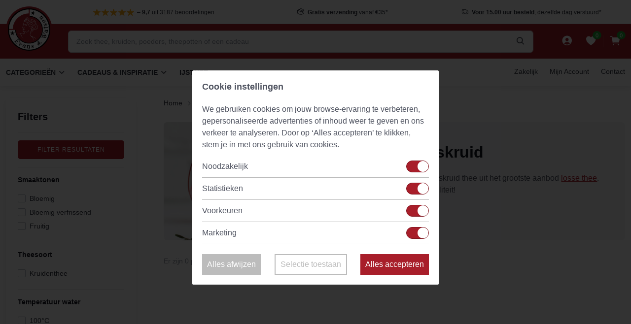

--- FILE ---
content_type: text/html; charset=UTF-8
request_url: https://www.evansnwatson.nl/products-list/sint-janskruid-1391
body_size: 14965
content:
<!DOCTYPE html>

<html lang="nl">
<head><script type="text/javascript">
    window.dataLayer = window.dataLayer || [];
            window.dataLayer.push({"env":"prod","route":"bitbag_sylius_elasticsearch_plugin_shop_list_products","channel":{"code":"default","name":"Consumenten"},"locale":"nl","currency":"EUR"});
    </script>

<!-- Google Tag Manager  -->
<script>(function(w,d,s,l,i){w[l]=w[l]||[];w[l].push({'gtm.start':
        new Date().getTime(),event:'gtm.js'});var f=d.getElementsByTagName(s)[0],
        j=d.createElement(s),dl=l!='dataLayer'?'&l='+l:'';j.async=true;j.src=
        'https://www.googletagmanager.com/gtm.js?id='+i+dl;f.parentNode.insertBefore(j,f);
    })(window,document,'script','dataLayer','GTM-WZ496L');</script>
<!-- End Google Tag Manager -->

    <meta charset="UTF-8" />
    
    <title>    Sint Janskruid kopen? Getest & op voorraad
 | Evans & Watson</title>

    <meta name="viewport" content="width=device-width, initial-scale=1">

    <!-- Favicon and Touch Icons-->
    <link rel="apple-touch-icon" sizes="180x180" href="/enw/img/apple-touch-icon.png">
    <link rel="icon" type="image/png" sizes="32x32" href="/enw/img/favicon-32x32.png">
    <link rel="icon" type="image/png" sizes="16x16" href="/enw/img/favicon-16x16.png">
    <link rel="manifest" href="/enw/img/site.webmanifest">
    <link rel="mask-icon" color="#5bbad5" href="/enw/img/safari-pinned-tab.svg">
    <meta name="msapplication-TileColor" content="#a91825">
    <meta name="theme-color" content="#ffffff">

            
        
    
    
    
    
            <meta property="og:type" content="website" />
        <meta property="og:url" content="https://www.evansnwatson.nl/nl/products-list/sint-janskruid-1391" />
    
    
    <script type="application/ld+json">[{"@context":"https://schema.org","@type":"Store","additionalType":"http://www.productontology.org/id/Grocery_store","name":"Evans & Watson","telephone":"+31 592 85 34 45","email":"info@evansnwatson.nl","url":"https://www.evansnwatson.nl/","address":{"@type":"PostalAddress","streetAddress":"Annerweg 8","addressLocality":"Anloo","addressRegion":"Drenthe","postalCode":"9467 PC","addressCountry":"NL"},"openingHours":["Mo-Fr 08:00-17:00","Sa 08:00-12:00"],"geo":{"@type":"GeoCoordinates","latitude":"53.045576","longitude":"6.704841"},"hasMap":"https://www.google.nl/maps/place/Evans+%26+Watson+Tea+Company/@53.0457162,6.7047181,16z/data=!4m5!3m4!1s0x0:0x9e0f57c99d9b9c6b!8m2!3d53.0456205!4d6.7047874?shorturl=1","logo":"https://www.evansnwatson.nl/enw/img/logo.svg","image":"https://www.evansnwatson.nl/uploads/images/banners/banner-kamille6.avif","priceRange":"$$","sameAs":["https://www.facebook.com/evansnwatson/","https://twitter.com/evansnwatson","https://www.instagram.com/evansnwatson/","https://nl.pinterest.com/evanswatson/","https://www.linkedin.com/company/evans-&-watson/"],"aggregateRating":{"@type":"AggregateRating","bestRating":"5","ratingValue":"4.8282","ratingCount":"3190","worstRating":"1"}}]</script>


        <meta name="description" content="Kies voor onze losse Sint Janskruid. Altijd vers & top kwaliteit. Vakkundig verpakt. ✓ Voor 15.00 uur besteld, morgen in huis. ✓ Gratis verzending vanaf 29.">

                <!-- Vendor styles -->
        <link rel="stylesheet" media="screen" href="/enw/vendor/slick-carousel/slick/slick.css">
        <link rel="stylesheet" media="screen" href="/enw/vendor/slick-carousel/slick/slick-theme.css">

        <!-- Main Theme Styles + Bootstrap-->
        <link rel="stylesheet" href="/build/duracom-theme/app.243d999e.css">
        <link rel="stylesheet" media="screen" href="/enw/css/header.css">

        <link rel="stylesheet" href="/vendor/simplebar/dist/simplebar.min.css"/>
        <link rel="stylesheet" href="/vendor/tiny-slider/dist/tiny-slider.css"/>
        <link rel="stylesheet" href="/vendor/drift-zoom/dist/drift-basic.min.css"/>

        <style>
            #product-description h3 {
                color: #a81e2a !important;
            }
        </style>

        

    

    <link rel="stylesheet" href="/bundles/_themes/duracom/evans-theme/bitbagsyliuselasticsearchplugin/css/bitbag-autocomplete-search.css">

    <link rel="stylesheet" href="/bundles/_themes/duracom/evans-theme/bitbagsyliuselasticsearchplugin/css/bitbag-autocomplete-search.css">



    <script type="text/javascript">
    var gtmEnhancedEcommerceCurrencyCode = 'EUR';
</script>
<script type="text/javascript">
    var productImpressions = window.productImpressions || (window.productImpressions = []);
</script>
<script type="text/javascript">
    var productDetails = window.productDetails || (window.productDetails = []);
</script>
<script type="text/javascript">
    var checkoutStepsConfiguration = window.checkoutStepsConfiguration || (window.checkoutStepsConfiguration = {"enabled":true,"steps":{"1":[{"event":"click","selector":"a[href$='\/checkout\/']"}],"2":[{"event":"submit","selector":"form[name=sylius_checkout_address]"}],"3":[{"event":"submit","selector":"form[name=sylius_checkout_select_shipping]","option":"enhancedEcommerceCheckoutGetChoiceValue"}],"4":[{"event":"submit","selector":"form[name=sylius_checkout_select_payment]","option":"enhancedEcommerceCheckoutGetChoiceValue"}]}});
</script>

    <script src="/enw/js/cookie-consent.js?v=1730369360" defer="defer"></script>
</head>

<body><!-- Google Tag Manager (noscript) -->
<noscript><iframe src="https://www.googletagmanager.com/ns.html?id=GTM-WZ496L"
                  height="0" width="0" style="display:none;visibility:hidden"></iframe></noscript>
<!-- End Google Tag Manager (noscript) -->



<!-- Page wrapper for sticky footer -->
<!-- Wraps everything except footer to push footer to the bottom of the page if there is little content -->
<main class="page-wrapper">
        
    
            <!-- Navbar Desktop -->
<header class="header bg-white box-shadow-sm mb-0">

    
        <!-- Topbar -->
        <div class="container pl-md-4 py-2 border-bottom">
            <div id="topbar-carousel" class="ml-md-5 py-md-1 pl-md-5 text-center" data-slick='{
            "slidesToShow": 4,
            "slidesToScroll": 1,
            "arrows": false,
            "dots": false,
            "infinite": true,
            "autoplay": true,
            "responsive":
              [
                {
                  "breakpoint": 1300,
                  "settings": {
                    "slidesToShow": 3
                  }
                },
                {
                  "breakpoint": 1100,
                  "settings": {
                    "slidesToShow": 2
                  }
                },
                {
                  "breakpoint": 700,
                  "settings": {
                    "slidesToShow": 1
                  }
                }
              ]
          }'>

                <div class="">
                    <a href="#" class="nav-link p-0 font-weight-normal">
                        <div class="star-rating mr-1 font-size-sm">
                            <i class="sr-star ei-star-filled active"></i>
                            <i class="sr-star ei-star-filled active"></i>
                            <i class="sr-star ei-star-filled active"></i>
                            <i class="sr-star ei-star-filled active"></i>
                            <i class="sr-star ei-star-filled active"></i>
                        </div>
                        <span class="d-inline-block font-size-xs">
                    <span class="review-separator">– </span><b>9,7</b> uit 3187 beoordelingen
                </span>
                    </a>
                </div>
                <div class="">
                    <a href="/page/verzendkosten" class="nav-link d-inline-block p-0 font-size-xs font-weight-normal">
                        <i class="ei-parcel mr-1 mt-n1 align-middle font-size-sm"></i>
                        <b>Gratis verzending</b> vanaf €35*
                    </a>
                </div>
                <div class="">
                    <a href="/page/bezorgopties" class="nav-link d-inline-block p-0 font-size-xs font-weight-normal">
                        <i class="ei-delivery mr-1 mt-n1 align-middle font-size-sm"></i>
                        <b>Voor 15.00 uur besteld</b>, dezelfde dag verstuurd*
                    </a>
                </div>
                <div class="pt-1">
                    <a href="/page/spaarpunten" class="nav-link p-0 font-weight-normal font-size-xs text-success">Spaar punten voor <b>kortingen</b></a>
                </div>

            </div>
        </div>

    
    <!-- Search Desktop -->
    <div class="d-md-block py-2 bg-primary">
        <div class="container d-flex align-items-center py-1">
            <!-- Navigation Mobile -->
            <div class="mobile-navigation">
                <div class="mobile-navigation-child">
                    <a class="toggle zindex-5 hc-nav-trigger" href="#" id="mobile-menu-trigger">
                        <span></span>
                    </a>
                </div>
            </div>
            <a href="/" class="flex-shrink-0 d-block mt-n5 mr-3 mr-lg-4">
                <img src="/enw/img/logo.svg" width="94" alt="Logo" class="logo-desktop" />
                <img src="/enw/img/logo-m.svg" width="160" alt="Logo" class="logo-mobile" />
            </a>
            <div class="position-relative w-100 pl-2">
                <form id="searchWidgetForm" action="/nl/search" method="get" class="">
    <div class="search search-header" id="products-search">
        <input class="form-control pr-5 prompt" type="text" placeholder="Zoek thee, kruiden, poeders, theepotten of een cadeau" name="bitbag_elasticsearch_search[box][query]" id="searchWidgetQuery">
        <button class="btn px-0 icon-float icon-float-right" aria-label="Zoeken">
            <i class="ei-search mt-n1 align-middle font-size-lg font-weight-bold"></i>
        </button>
        <div class="results mt-2"></div>
    </div>
</form>





            </div>
            <ul class="d-flex list-unstyled mb-0 ml-3 ml-lg-5 pl-md-1">
                <li class="mr-2 pl-1">
                    <div>
            <a href="/nl/login" class="nav-link nav-link-light position-relative p-0">
            <i class="ei-person-circle-filled mt-n1 align-middle" style="font-size: 1.5rem;"></i>
        </a>
    </div>
                </li>
                <li class="mr-2 pl-1 border-right border-light"></li>
                <li class="mr-2 pl-1">
                    

<a href="/wishlist" class="nav-link nav-link-light position-relative p-0">
    <i class="ei-heart-filled mt-n1 align-middle" style="font-size: 1.5rem;"></i>
    <span class="badge badge-success rounded-circle position-absolute" style="top: -.7rem; right: -.7rem; transform: scale(.8);">
                    0
                  </span>
</a>

                </li>
                <li class="mr-2 pl-1 border-right border-light"></li>
                <li class="mr-2 pl-1">
                    


<a href="/nl/cart/" class="nav-link nav-link-light position-relative p-0">
    <i class="ei-cart-filled mt-n1 align-middle" style="font-size: 1.5rem;"></i>
    <span class="badge badge-success rounded-circle position-absolute" style="top: -.7rem; right: -.7rem; transform: scale(.8);">
                    0
                  </span>
</a>








                </li>
            </ul>
        </div>
    </div>

    <!-- Menu -->
    <!-- Navigation Desktop -->
<nav class="container d-md-flex justify-content-between position-relative mobile-menu-support" id="main-menu">
    <div class="mobile-close"></div>
    <div class="mobile-close-hidden"></div>
    <ul class="navbar-nav d-flex flex-row">
                    <li class="nav-item dropdown mega-dropdown special-icons">
                <a class="dropdown-toggle nav-link d-flex align-items-center" href="#">
                    Categorieën
                </a>
                <div class="dropdown-menu py-0">
                    <div class="mobile-close">
                        Categorieën
                    </div>
                    <div class="row">
                        <div class="col-3 category-menu">
                            <div class="py-4">
                                                                                                                                                                                                                                                            <a href="/products-list/losse-thee-87" class="dropdown-item" data-bs-menu-show="#submenu-25">
                                        <i class="ei-tea-leaf mr-2 lead align-middle opacity-80"></i>
                                        Losse thee
                                    </a>
                                                                                                                                                                                                                                                            <a href="/products-list/kruiden-1257" class="dropdown-item" data-bs-menu-show="#submenu-106">
                                        <i class="ei-branch mr-2 lead align-middle opacity-80"></i>
                                        Kruiden
                                    </a>
                                                                                                                                                                                                                                                            <a href="/products-list/theezakjes-1459" class="dropdown-item" data-bs-menu-show="#submenu-200">
                                        <i class="ei-tea-bag mr-2 lead align-middle opacity-80"></i>
                                        Piramide Theezakjes
                                    </a>
                                                                                                                                                                                                                                                            <a href="/products-list/poeders" class="dropdown-item" data-bs-menu-show="#submenu-201">
                                        <i class="ei-powder mr-2 lead align-middle opacity-80"></i>
                                        Natuurlijke Poeders
                                    </a>
                                                                                                                                                                                                                                                            <a href="/products-list/theeproefpakket-85" class="dropdown-item" data-bs-menu-show="#submenu-202">
                                        <i class="ei-tea-box mr-2 lead align-middle opacity-80"></i>
                                        Proefpakketten
                                    </a>
                                                                                                                                                                                                                                                            <a href="/products-list/mate-thee-56" class="dropdown-item" data-bs-menu-show="#submenu-203">
                                        <i class="ei-mate-tea mr-2 lead align-middle opacity-80"></i>
                                        Yerba Maté &amp; Toebehoren
                                    </a>
                                                                                                                                                                                                                                                            <a href="/products-list/matcha-151" class="dropdown-item" data-bs-menu-show="#submenu-204">
                                        <i class="ei-matcha mr-2 lead align-middle opacity-80"></i>
                                        Matcha &amp; Toebehoren
                                    </a>
                                                                                                                                                                                                                                                            <a href="/products-list/theefilters-23" class="dropdown-item" data-bs-menu-show="#submenu-205">
                                        <i class="ei-tea-strainer mr-2 lead align-middle opacity-80"></i>
                                        Theefilters
                                    </a>
                                                                                                                                                                                                                                                            <a href="/products-list/theeglazen-mokken-114" class="dropdown-item" data-bs-menu-show="#submenu-206">
                                        <i class="ei-green-tea mr-2 lead align-middle opacity-80"></i>
                                        Theeservies, Kopjes &amp; Bekers
                                    </a>
                                                                                                                                                                                                                                                            <a href="/products-list/theepotten-78" class="dropdown-item" data-bs-menu-show="#submenu-207">
                                        <i class="ei-teapot mr-2 lead align-middle opacity-80"></i>
                                        Theesets &amp; Theepotten
                                    </a>
                                                                                                                                                                                                                                                            <a href="/products-list/theecadeau-391" class="dropdown-item" data-bs-menu-show="#submenu-208">
                                        <i class="ei-gift mr-2 lead align-middle opacity-80"></i>
                                        Cadeaus &amp; Inspiratie
                                    </a>
                                                                                                                                                                                                                                                            <a href="/products-list/theeblikken-1123" class="dropdown-item" data-bs-menu-show="#submenu-209">
                                        <i class="ei-tea-can mr-2 lead align-middle opacity-80"></i>
                                        Theedozen &amp; Blikken
                                    </a>
                                                                                                                                                                                <a href="#" class="dropdown-item" data-bs-menu-show="#submenu-714">
                                        <i class="ei-branch mr-2 lead align-middle opacity-80"></i>
                                        Nieuwste producten
                                    </a>
                                                            </div>
                        </div>
                        <div class="col-9">
                            <div class="border-left h-100 py-4 pl-3">
                                                                    <!-- Losse Thee -->
                                    <div id="submenu-25" class="dropdown-pane pl-1">
                                        <div class="mobile-close">Losse thee</div>
                                        <div class="row row-cols-4">
                                                                                            <div class="col">
                                                    <h6 class="mb-3 font-size-sm">
                                                        <a href="#" class="nav-link">Theesoort</a>
                                                    </h6>
                                                    <ul class="nav flex-column">
                                                        <li class="mobile-close">Theesoort</li>
                                                                                                                    <li class="nav-item">
                                                                                                                                    <a href="/products-list/groene-thee-14" class="nav-link">Groene Thee</a>
                                                                                                                            </li>
                                                                                                                    <li class="nav-item">
                                                                                                                                    <a href="/products-list/kruidenthee-19" class="nav-link">Kruidenthee</a>
                                                                                                                            </li>
                                                                                                                    <li class="nav-item">
                                                                                                                                    <a href="/products-list/oolong-15" class="nav-link">Oolong Thee</a>
                                                                                                                            </li>
                                                                                                                    <li class="nav-item">
                                                                                                                                    <a href="/products-list/pu-erh-17" class="nav-link">Pu erh</a>
                                                                                                                            </li>
                                                                                                                    <li class="nav-item">
                                                                                                                                    <a href="/products-list/rooibos-18" class="nav-link">Rooibos</a>
                                                                                                                            </li>
                                                                                                                    <li class="nav-item">
                                                                                                                                    <a href="/products-list/vruchtenthee-21" class="nav-link">Vruchtenthee</a>
                                                                                                                            </li>
                                                                                                                    <li class="nav-item">
                                                                                                                                    <a href="/products-list/witte-thee-16" class="nav-link">Witte Thee</a>
                                                                                                                            </li>
                                                                                                                    <li class="nav-item">
                                                                                                                                    <a href="/products-list/zwarte-thee-13" class="nav-link">Zwarte Thee</a>
                                                                                                                            </li>
                                                                                                            </ul>
                                                </div>
                                                                                            <div class="col">
                                                    <h6 class="mb-3 font-size-sm">
                                                        <a href="#" class="nav-link">Klassiekers</a>
                                                    </h6>
                                                    <ul class="nav flex-column">
                                                        <li class="mobile-close">Klassiekers</li>
                                                                                                                    <li class="nav-item">
                                                                                                                                    <a href="/products-list/favoriete-theeen-1445" class="nav-link">Alle Favoriete Theeën</a>
                                                                                                                            </li>
                                                                                                                    <li class="nav-item">
                                                                                                                                    <a href="/products-list/earl-grey-82" class="nav-link">Earl Grey</a>
                                                                                                                            </li>
                                                                                                                    <li class="nav-item">
                                                                                                                                    <a href="/products-list/lapsang-souchong-1285" class="nav-link">Lapsang Souchong</a>
                                                                                                                            </li>
                                                                                                                    <li class="nav-item">
                                                                                                                                    <a href="/products-list/matcha-151" class="nav-link">Matcha</a>
                                                                                                                            </li>
                                                                                                                    <li class="nav-item">
                                                                                                                                    <a href="/products-list/mate-thee-56" class="nav-link">Yerba Maté</a>
                                                                                                                            </li>
                                                                                                                    <li class="nav-item">
                                                                                                                                    <a href="/products-list/genmaicha-1456" class="nav-link">Genmaicha</a>
                                                                                                                            </li>
                                                                                                                    <li class="nav-item">
                                                                                                                                    <a href="/products-list/gunpowder-1455" class="nav-link">Gunpowder</a>
                                                                                                                            </li>
                                                                                                                    <li class="nav-item">
                                                                                                                                    <a href="/products-list/chai-thee-81" class="nav-link">Chai</a>
                                                                                                                            </li>
                                                                                                                    <li class="nav-item">
                                                                                                                                    <a href="/products-list/groene-rooibos-409" class="nav-link">Groene Rooibos</a>
                                                                                                                            </li>
                                                                                                                    <li class="nav-item">
                                                                                                                                    <a href="/products-list/honeybush-410" class="nav-link">Honey Bush</a>
                                                                                                                            </li>
                                                                                                                    <li class="nav-item">
                                                                                                                                    <a href="/products-list/jasmijn-51" class="nav-link">Jasmijn</a>
                                                                                                                            </li>
                                                                                                                    <li class="nav-item">
                                                                                                                                    <a href="/products-list/rookthee-1333" class="nav-link">Rookthee</a>
                                                                                                                            </li>
                                                                                                                    <li class="nav-item">
                                                                                                                                    <a href="/products-list/sencha-1354" class="nav-link">Sencha</a>
                                                                                                                            </li>
                                                                                                            </ul>
                                                </div>
                                                                                            <div class="col">
                                                    <h6 class="mb-3 font-size-sm">
                                                        <a href="#" class="nav-link">Thema</a>
                                                    </h6>
                                                    <ul class="nav flex-column">
                                                        <li class="mobile-close">Thema</li>
                                                                                                                    <li class="nav-item">
                                                                                                                                    <a href="/products-list/ayurveda-wellness-148" class="nav-link">Ayurveda Thee</a>
                                                                                                                            </li>
                                                                                                                    <li class="nav-item">
                                                                                                                                    <a href="/products-list/geen-cafeine-42" class="nav-link">Cafeïnevrije Thee</a>
                                                                                                                            </li>
                                                                                                                    <li class="nav-item">
                                                                                                                                    <a href="/products-list/detox-74" class="nav-link">Detox Thee</a>
                                                                                                                            </li>
                                                                                                                    <li class="nav-item">
                                                                                                                                    <a href="/products-list/favoriete-theeen-1445" class="nav-link">Favoriete Theeën</a>
                                                                                                                            </li>
                                                                                                                    <li class="nav-item">
                                                                                                                                    <a href="/products-list/high-tea" class="nav-link">High Tea</a>
                                                                                                                            </li>
                                                                                                                    <li class="nav-item">
                                                                                                                                    <a href="/products-list/ijsthee-84" class="nav-link">IJsthee</a>
                                                                                                                            </li>
                                                                                                                    <li class="nav-item">
                                                                                                                                    <a href="/products-list/kinderthee-1344" class="nav-link">Kinderthee</a>
                                                                                                                            </li>
                                                                                                                    <li class="nav-item">
                                                                                                                                    <a href="/products-list/ontbijt-73" class="nav-link">Ontbijtthee</a>
                                                                                                                            </li>
                                                                                                                    <li class="nav-item">
                                                                                                                                    <a href="/products-list/herfst-1121" class="nav-link">Seizoensthee</a>
                                                                                                                            </li>
                                                                                                                    <li class="nav-item">
                                                                                                                                    <a href="/products-list/slaapthee-1295" class="nav-link">Slaapthee</a>
                                                                                                                            </li>
                                                                                                                    <li class="nav-item">
                                                                                                                                    <a href="/products-list/wellness-20" class="nav-link">Wellness</a>
                                                                                                                            </li>
                                                                                                                    <li class="nav-item">
                                                                                                                                    <a href="/products-list/speciale-thee-86" class="nav-link">Speciale Thee</a>
                                                                                                                            </li>
                                                                                                                    <li class="nav-item">
                                                                                                                                    <a href="/products-list/cold-brew-thee-1347" class="nav-link">Cold Brew Thee</a>
                                                                                                                            </li>
                                                                                                                    <li class="nav-item">
                                                                                                                                    <a href="/products-list/energie-71" class="nav-link">Energie</a>
                                                                                                                            </li>
                                                                                                                    <li class="nav-item">
                                                                                                                                    <a href="/products-list/relax-44" class="nav-link">Relax</a>
                                                                                                                            </li>
                                                                                                                    <li class="nav-item">
                                                                                                                                    <a href="/products-list/tea-latte-102" class="nav-link">Tea Latte</a>
                                                                                                                            </li>
                                                                                                                    <li class="nav-item">
                                                                                                                                    <a href="/products-list/pure-thee-1346" class="nav-link">Pure Thee</a>
                                                                                                                            </li>
                                                                                                                    <li class="nav-item">
                                                                                                                                    <a href="/products-list/top-10-1447" class="nav-link">Top 10</a>
                                                                                                                            </li>
                                                                                                                    <li class="nav-item">
                                                                                                                                    <a href="/products-list/chocolade-97" class="nav-link">Chocolade</a>
                                                                                                                            </li>
                                                                                                            </ul>
                                                </div>
                                                                                            <div class="col">
                                                    <h6 class="mb-3 font-size-sm">
                                                        <a href="#" class="nav-link">Theelanden</a>
                                                    </h6>
                                                    <ul class="nav flex-column">
                                                        <li class="mobile-close">Theelanden</li>
                                                                                                                    <li class="nav-item">
                                                                                                                                    <a href="/products-list/assam-1278" class="nav-link">Assam</a>
                                                                                                                            </li>
                                                                                                                    <li class="nav-item">
                                                                                                                                    <a href="/products-list/ceylon-1280" class="nav-link">Ceylon</a>
                                                                                                                            </li>
                                                                                                                    <li class="nav-item">
                                                                                                                                    <a href="/products-list/china-1281" class="nav-link">China</a>
                                                                                                                            </li>
                                                                                                                    <li class="nav-item">
                                                                                                                                    <a href="/products-list/darjeeling-1279" class="nav-link">Darjeeling</a>
                                                                                                                            </li>
                                                                                                                    <li class="nav-item">
                                                                                                                                    <a href="/products-list/india-1277" class="nav-link">India</a>
                                                                                                                            </li>
                                                                                                                    <li class="nav-item">
                                                                                                                                    <a href="/products-list/japan-1284" class="nav-link">Japan</a>
                                                                                                                            </li>
                                                                                                                    <li class="nav-item">
                                                                                                                                    <a href="/products-list/taiwan-1283" class="nav-link">Taiwan</a>
                                                                                                                            </li>
                                                                                                                    <li class="nav-item">
                                                                                                                                    <a href="/products-list/andere-regio-s-1282" class="nav-link">Andere regio&#039;s</a>
                                                                                                                            </li>
                                                                                                            </ul>
                                                </div>
                                                                                    </div>
                                    </div>
                                                                    <!-- Losse Thee -->
                                    <div id="submenu-106" class="dropdown-pane pl-1">
                                        <div class="mobile-close">Kruiden</div>
                                        <div class="row row-cols-4">
                                                                                            <div class="col">
                                                    <h6 class="mb-3 font-size-sm">
                                                        <a href="#" class="nav-link">Plantdeel</a>
                                                    </h6>
                                                    <ul class="nav flex-column">
                                                        <li class="mobile-close">Plantdeel</li>
                                                                                                                    <li class="nav-item">
                                                                                                                                    <a href="/products-list/wortel-1258" class="nav-link">Wortel</a>
                                                                                                                            </li>
                                                                                                                    <li class="nav-item">
                                                                                                                                    <a href="/products-list/blad-1261" class="nav-link">Blad</a>
                                                                                                                            </li>
                                                                                                                    <li class="nav-item">
                                                                                                                                    <a href="/products-list/bessen-1260" class="nav-link">Bessen</a>
                                                                                                                            </li>
                                                                                                                    <li class="nav-item">
                                                                                                                                    <a href="/products-list/kruid-1263" class="nav-link">Kruid</a>
                                                                                                                            </li>
                                                                                                                    <li class="nav-item">
                                                                                                                                    <a href="/products-list/bastschors-1286" class="nav-link">Bast/Schors</a>
                                                                                                                            </li>
                                                                                                                    <li class="nav-item">
                                                                                                                                    <a href="/products-list/vruchten-1265" class="nav-link">Vruchten</a>
                                                                                                                            </li>
                                                                                                                    <li class="nav-item">
                                                                                                                                    <a href="/products-list/zaden-1264" class="nav-link">Zaden</a>
                                                                                                                            </li>
                                                                                                                    <li class="nav-item">
                                                                                                                                    <a href="/products-list/bloesem-1262" class="nav-link">Bloesem</a>
                                                                                                                            </li>
                                                                                                                    <li class="nav-item">
                                                                                                                                    <a href="/products-list/zeewier-en-algen" class="nav-link">Zeewier/Algen</a>
                                                                                                                            </li>
                                                                                                            </ul>
                                                </div>
                                                                                            <div class="col">
                                                    <h6 class="mb-3 font-size-sm">
                                                        <a href="#" class="nav-link">Herkomst &amp; Toepassing</a>
                                                    </h6>
                                                    <ul class="nav flex-column">
                                                        <li class="mobile-close">Herkomst &amp; Toepassing</li>
                                                                                                                    <li class="nav-item">
                                                                                                                                    <a href="/products-list/amerikaanse-kruiden-1266" class="nav-link">Amerikaanse kruiden</a>
                                                                                                                            </li>
                                                                                                                    <li class="nav-item">
                                                                                                                                    <a href="/products-list/ayurvedische-kruiden-1267" class="nav-link">Ayurvedische kruiden</a>
                                                                                                                            </li>
                                                                                                                    <li class="nav-item">
                                                                                                                                    <a href="/products-list/chinese-kruiden-1268" class="nav-link">Chinese &amp; TCM kruiden</a>
                                                                                                                            </li>
                                                                                                                    <li class="nav-item">
                                                                                                                                    <a href="/products-list/europese-kruiden-1269" class="nav-link">Europese kruiden</a>
                                                                                                                            </li>
                                                                                                                    <li class="nav-item">
                                                                                                                                    <a href="/products-list/keukenkruiden-1065" class="nav-link">Keukenkruiden</a>
                                                                                                                            </li>
                                                                                                                    <li class="nav-item">
                                                                                                                                    <a href="/products-list/paarden-kruiden-1334" class="nav-link">Paardenkruiden</a>
                                                                                                                            </li>
                                                                                                                    <li class="nav-item">
                                                                                                                                    <a href="/products-list/specerijen-en-zaden-401" class="nav-link">Specerijen</a>
                                                                                                                            </li>
                                                                                                                    <li class="nav-item">
                                                                                                                                    <a href="/products-list/badkruiden-1336" class="nav-link">Badkruiden</a>
                                                                                                                            </li>
                                                                                                                    <li class="nav-item">
                                                                                                                                    <a href="/products-list/medicinale-kruiden-411" class="nav-link">Medicinale kruiden</a>
                                                                                                                            </li>
                                                                                                                    <li class="nav-item">
                                                                                                                                    <a href="/products-list/koffievervangers-1449" class="nav-link">Koffievervangers</a>
                                                                                                                            </li>
                                                                                                            </ul>
                                                </div>
                                                                                            <div class="col">
                                                    <h6 class="mb-3 font-size-sm">
                                                        <a href="#" class="nav-link">Functie</a>
                                                    </h6>
                                                    <ul class="nav flex-column">
                                                        <li class="mobile-close">Functie</li>
                                                                                                                    <li class="nav-item">
                                                                                                                                    <a href="/products-list/antioxidanten" class="nav-link">Antioxidanten</a>
                                                                                                                            </li>
                                                                                                                    <li class="nav-item">
                                                                                                                                    <a href="/products-list/blaas-en-urinewegen" class="nav-link">Blaas en Urinewegen</a>
                                                                                                                            </li>
                                                                                                                    <li class="nav-item">
                                                                                                                                    <a href="/products-list/bloeddruk" class="nav-link">Bloeddruk</a>
                                                                                                                            </li>
                                                                                                                    <li class="nav-item">
                                                                                                                                    <a href="/products-list/bloedsuikerspiegel" class="nav-link">Bloedsuikerspiegel</a>
                                                                                                                            </li>
                                                                                                                    <li class="nav-item">
                                                                                                                                    <a href="/products-list/botten" class="nav-link">Botten</a>
                                                                                                                            </li>
                                                                                                                    <li class="nav-item">
                                                                                                                                    <a href="/products-list/cholesterol" class="nav-link">Cholesterol</a>
                                                                                                                            </li>
                                                                                                                    <li class="nav-item">
                                                                                                                                    <a href="/products-list/darmen" class="nav-link">Darmen</a>
                                                                                                                            </li>
                                                                                                                    <li class="nav-item">
                                                                                                                                    <a href="/products-list/energie-vermoeidheid" class="nav-link">Energie &amp; Vermoeidheid</a>
                                                                                                                            </li>
                                                                                                                    <li class="nav-item">
                                                                                                                                    <a href="/products-list/gewicht" class="nav-link">Gewicht</a>
                                                                                                                            </li>
                                                                                                                    <li class="nav-item">
                                                                                                                                    <a href="/products-list/gewrichten" class="nav-link">Gewrichten</a>
                                                                                                                            </li>
                                                                                                                    <li class="nav-item">
                                                                                                                                    <a href="/products-list/haar" class="nav-link">Haar</a>
                                                                                                                            </li>
                                                                                                                    <li class="nav-item">
                                                                                                                                    <a href="/products-list/hart-en-bloedvaten" class="nav-link">Hart en Bloedvaten</a>
                                                                                                                            </li>
                                                                                                                    <li class="nav-item">
                                                                                                                                    <a href="/products-list/hersenen" class="nav-link">Hersenen</a>
                                                                                                                            </li>
                                                                                                                    <li class="nav-item">
                                                                                                                                    <a href="/products-list/hormoonregulatie" class="nav-link">Hormoonregulatie</a>
                                                                                                                            </li>
                                                                                                                    <li class="nav-item">
                                                                                                                                    <a href="/products-list/huid" class="nav-link">Huid</a>
                                                                                                                            </li>
                                                                                                                    <li class="nav-item">
                                                                                                                                    <a href="/products-list/immuunsysteem-weerstand" class="nav-link">Immuunsysteem - weerstand</a>
                                                                                                                            </li>
                                                                                                                    <li class="nav-item">
                                                                                                                                    <a href="/products-list/leverfunctie" class="nav-link">Leverfunctie</a>
                                                                                                                            </li>
                                                                                                                    <li class="nav-item">
                                                                                                                                    <a href="/products-list/libido" class="nav-link">Libido</a>
                                                                                                                            </li>
                                                                                                                    <li class="nav-item">
                                                                                                                                    <a href="/products-list/luchtwegen" class="nav-link">Luchtwegen</a>
                                                                                                                            </li>
                                                                                                                    <li class="nav-item">
                                                                                                                                    <a href="/products-list/menopauze" class="nav-link">Menopauze</a>
                                                                                                                            </li>
                                                                                                                    <li class="nav-item">
                                                                                                                                    <a href="/products-list/menstruatie" class="nav-link">Menstruatie</a>
                                                                                                                            </li>
                                                                                                                    <li class="nav-item">
                                                                                                                                    <a href="/products-list/mond-en-gebit" class="nav-link">Mond en Gebit</a>
                                                                                                                            </li>
                                                                                                                    <li class="nav-item">
                                                                                                                                    <a href="/products-list/nachtrust" class="nav-link">Nachtrust</a>
                                                                                                                            </li>
                                                                                                                    <li class="nav-item">
                                                                                                                                    <a href="/products-list/nierfunctie" class="nav-link">Nierfunctie</a>
                                                                                                                            </li>
                                                                                                                    <li class="nav-item">
                                                                                                                                    <a href="/products-list/ogen" class="nav-link">Ogen</a>
                                                                                                                            </li>
                                                                                                                    <li class="nav-item">
                                                                                                                                    <a href="/products-list/prostaat" class="nav-link">Prostaat</a>
                                                                                                                            </li>
                                                                                                                    <li class="nav-item">
                                                                                                                                    <a href="/products-list/schildklier" class="nav-link">Schildklier</a>
                                                                                                                            </li>
                                                                                                                    <li class="nav-item">
                                                                                                                                    <a href="/products-list/slijmvliezen" class="nav-link">Slijmvliezen</a>
                                                                                                                            </li>
                                                                                                                    <li class="nav-item">
                                                                                                                                    <a href="/products-list/spermatogenese" class="nav-link">Spermatogenese</a>
                                                                                                                            </li>
                                                                                                                    <li class="nav-item">
                                                                                                                                    <a href="/products-list/spieren" class="nav-link">Spieren</a>
                                                                                                                            </li>
                                                                                                                    <li class="nav-item">
                                                                                                                                    <a href="/products-list/spijsvertering" class="nav-link">Spijsvertering</a>
                                                                                                                            </li>
                                                                                                                    <li class="nav-item">
                                                                                                                                    <a href="/products-list/stress" class="nav-link">Stress</a>
                                                                                                                            </li>
                                                                                                                    <li class="nav-item">
                                                                                                                                    <a href="/products-list/vruchtbaarheid" class="nav-link">Vruchtbaarheid</a>
                                                                                                                            </li>
                                                                                                                    <li class="nav-item">
                                                                                                                                    <a href="/products-list/zenuwstelsel" class="nav-link">Zenuwstelsel</a>
                                                                                                                            </li>
                                                                                                                    <li class="nav-item">
                                                                                                                                    <a href="/products-list/zwangerschap" class="nav-link">Zwangerschap</a>
                                                                                                                            </li>
                                                                                                                    <li class="nav-item">
                                                                                                                                    <a href="/products-list/detoxen" class="nav-link">Detoxen</a>
                                                                                                                            </li>
                                                                                                            </ul>
                                                </div>
                                                                                            <div class="col">
                                                    <h6 class="mb-3 font-size-sm">
                                                        <a href="#" class="nav-link">Populaire Kruiden</a>
                                                    </h6>
                                                    <ul class="nav flex-column">
                                                        <li class="mobile-close">Populaire Kruiden</li>
                                                                                                                    <li class="nav-item">
                                                                                                                                    <a href="/products-list/brandnetel-1227" class="nav-link">Brandnetel</a>
                                                                                                                            </li>
                                                                                                                    <li class="nav-item">
                                                                                                                                    <a href="/products-list/gember-49" class="nav-link">Gember</a>
                                                                                                                            </li>
                                                                                                                    <li class="nav-item">
                                                                                                                                    <a href="/products-list/hibiscus-50" class="nav-link">Hibiscus</a>
                                                                                                                            </li>
                                                                                                                    <li class="nav-item">
                                                                                                                                    <a href="/products-list/kamille-96" class="nav-link">Kamille</a>
                                                                                                                            </li>
                                                                                                                    <li class="nav-item">
                                                                                                                                    <a href="/products-list/kurkuma-1225" class="nav-link">Kurkuma</a>
                                                                                                                            </li>
                                                                                                                    <li class="nav-item">
                                                                                                                                    <a href="/products-list/lapacho-1388" class="nav-link">Lapacho / Pau d&#039;Arco</a>
                                                                                                                            </li>
                                                                                                                    <li class="nav-item">
                                                                                                                                    <a href="/products-list/lavendel-52" class="nav-link">Lavendel</a>
                                                                                                                            </li>
                                                                                                                    <li class="nav-item">
                                                                                                                                    <a href="/products-list/moringa-34" class="nav-link">Moringa</a>
                                                                                                                            </li>
                                                                                                                    <li class="nav-item">
                                                                                                                                    <a href="/products-list/munt-58" class="nav-link">Munt</a>
                                                                                                                            </li>
                                                                                                                    <li class="nav-item">
                                                                                                                                    <a href="/products-list/paardenbloem-1345" class="nav-link">Paardenbloem</a>
                                                                                                                            </li>
                                                                                                                    <li class="nav-item">
                                                                                                                                    <a href="/products-list/salie-1348" class="nav-link">Salie</a>
                                                                                                                            </li>
                                                                                                                    <li class="nav-item">
                                                                                                                                    <a href="/products-list/sint-janskruid-1391" class="nav-link">Sint Janskruid</a>
                                                                                                                            </li>
                                                                                                                    <li class="nav-item">
                                                                                                                                    <a href="/products-list/zoethout-54" class="nav-link">Zoethout</a>
                                                                                                                            </li>
                                                                                                                    <li class="nav-item">
                                                                                                                                    <a href="/products-list/anijs" class="nav-link">Anijs</a>
                                                                                                                            </li>
                                                                                                                    <li class="nav-item">
                                                                                                                                    <a href="/products-list/rozenbottel-60" class="nav-link">Rozenbottel</a>
                                                                                                                            </li>
                                                                                                                    <li class="nav-item">
                                                                                                                                    <a href="/products-list/tulsi-thee-1122" class="nav-link">Tulsi</a>
                                                                                                                            </li>
                                                                                                                    <li class="nav-item">
                                                                                                                                    <a href="/products-list/vrouwenmantel-1349" class="nav-link">Vrouwenmantel</a>
                                                                                                                            </li>
                                                                                                                    <li class="nav-item">
                                                                                                                                    <a href="/products-list/gluehwein-1335" class="nav-link">Glühwein</a>
                                                                                                                            </li>
                                                                                                                    <li class="nav-item">
                                                                                                                                    <a href="/products-list/rozen-59" class="nav-link">Rozen</a>
                                                                                                                            </li>
                                                                                                                    <li class="nav-item">
                                                                                                                                    <a href="/products-list/verbena-62" class="nav-link">Verbena</a>
                                                                                                                            </li>
                                                                                                                    <li class="nav-item">
                                                                                                                                    <a href="/products-list/mierikswortel-1226" class="nav-link">Mierikswortel</a>
                                                                                                                            </li>
                                                                                                                    <li class="nav-item">
                                                                                                                                    <a href="/products-list/goudsbloem-1387" class="nav-link">Goudsbloem</a>
                                                                                                                            </li>
                                                                                                            </ul>
                                                </div>
                                                                                    </div>
                                    </div>
                                                                    <!-- Losse Thee -->
                                    <div id="submenu-200" class="dropdown-pane pl-1">
                                        <div class="mobile-close">Piramide Theezakjes</div>
                                        <div class="row row-cols-4">
                                                                                            <div class="col">
                                                    <h6 class="mb-3 font-size-sm">
                                                        <a href="#" class="nav-link">Soort</a>
                                                    </h6>
                                                    <ul class="nav flex-column">
                                                        <li class="mobile-close">Soort</li>
                                                                                                                    <li class="nav-item">
                                                                                                                                    <a href="/products-list/piramide-theezakjes" class="nav-link">Thee</a>
                                                                                                                            </li>
                                                                                                                    <li class="nav-item">
                                                                                                                                    <a href="/products-list/piramide-kruidenzakjes" class="nav-link">Pure kruiden</a>
                                                                                                                            </li>
                                                                                                                    <li class="nav-item">
                                                                                                                                    <a href="/products-list/ijsthee-zakjes" class="nav-link">IJsthee</a>
                                                                                                                            </li>
                                                                                                            </ul>
                                                </div>
                                                                                    </div>
                                    </div>
                                                                    <!-- Losse Thee -->
                                    <div id="submenu-201" class="dropdown-pane pl-1">
                                        <div class="mobile-close">Natuurlijke Poeders</div>
                                        <div class="row row-cols-4">
                                                                                            <div class="col">
                                                    <h6 class="mb-3 font-size-sm">
                                                        <a href="#" class="nav-link">Poeder soort</a>
                                                    </h6>
                                                    <ul class="nav flex-column">
                                                        <li class="mobile-close">Poeder soort</li>
                                                                                                                    <li class="nav-item">
                                                                                                                                    <a href="/products-list/kruidenpoeders-1381" class="nav-link">Kruidenpoeders</a>
                                                                                                                            </li>
                                                                                                                    <li class="nav-item">
                                                                                                                                    <a href="/products-list/thee-poeders-1454" class="nav-link">Theepoeders</a>
                                                                                                                            </li>
                                                                                                                    <li class="nav-item">
                                                                                                                                    <a href="/products-list/fruit-groentepoeders-1378" class="nav-link">Fruit- &amp; Groentepoeders</a>
                                                                                                                            </li>
                                                                                                                    <li class="nav-item">
                                                                                                                                    <a href="/products-list/groene-superfood-poeders-1373" class="nav-link">Groene superfood poeders</a>
                                                                                                                            </li>
                                                                                                                    <li class="nav-item">
                                                                                                                                    <a href="/products-list/superfoods-1379" class="nav-link">Superfoods</a>
                                                                                                                            </li>
                                                                                                                    <li class="nav-item">
                                                                                                                                    <a href="/products-list/koffievervangers-1449" class="nav-link">Koffievervangers</a>
                                                                                                                            </li>
                                                                                                                    <li class="nav-item">
                                                                                                                                    <a href="/products-list/specerij-poeders" class="nav-link">Specerij Poeders</a>
                                                                                                                            </li>
                                                                                                            </ul>
                                                </div>
                                                                                            <div class="col">
                                                    <h6 class="mb-3 font-size-sm">
                                                        <a href="#" class="nav-link">Populaire poeders</a>
                                                    </h6>
                                                    <ul class="nav flex-column">
                                                        <li class="mobile-close">Populaire poeders</li>
                                                                                                                    <li class="nav-item">
                                                                                                                                    <a href="https://www.evansnwatson.nl/products/astragalus-wortel-poeder-huang-qi-astragalus-membranaceus" class="nav-link">Astragalus Wortel Poeder</a>
                                                                                                                            </li>
                                                                                                                    <li class="nav-item">
                                                                                                                                    <a href="https://www.evansnwatson.nl/products/camu-camu-poeder-20-vit-c-mycaria-dubia" class="nav-link">Camu Camu Poeder</a>
                                                                                                                            </li>
                                                                                                                    <li class="nav-item">
                                                                                                                                    <a href="https://www.evansnwatson.nl/products/chlorella-poeder-chlorella-pyrenoidosa" class="nav-link">Chlorella Poeder</a>
                                                                                                                            </li>
                                                                                                                    <li class="nav-item">
                                                                                                                                    <a href="https://www.evansnwatson.nl/products/grote-klis-wortel-poeder-arctium-lappa" class="nav-link">Grote Klis Wortel Poeder</a>
                                                                                                                            </li>
                                                                                                                    <li class="nav-item">
                                                                                                                                    <a href="https://www.evansnwatson.nl/products/iers-mos-poeder-chondrus-crispus" class="nav-link">Iers Mos Poeder</a>
                                                                                                                            </li>
                                                                                                                    <li class="nav-item">
                                                                                                                                    <a href="https://www.evansnwatson.nl/products/kurkuma-poeder-curcuma-longa-turmeric-geelwortel-jiang-huang" class="nav-link">Kurkuma Poeder</a>
                                                                                                                            </li>
                                                                                                                    <li class="nav-item">
                                                                                                                                    <a href="/products-list/matcha-144" class="nav-link">Matcha</a>
                                                                                                                            </li>
                                                                                                                    <li class="nav-item">
                                                                                                                                    <a href="https://www.evansnwatson.nl/products/hojicha-poeder" class="nav-link">Hojicha poeder</a>
                                                                                                                            </li>
                                                                                                                    <li class="nav-item">
                                                                                                                                    <a href="https://www.evansnwatson.nl/products/rode-bieten-poeder" class="nav-link">Rode Bieten Poeder</a>
                                                                                                                            </li>
                                                                                                                    <li class="nav-item">
                                                                                                                                    <a href="https://www.evansnwatson.nl/products/rozenbottel-poeder-rosa-canina-hondsroos" class="nav-link">Rozenbottel Poeder</a>
                                                                                                                            </li>
                                                                                                                    <li class="nav-item">
                                                                                                                                    <a href="https://www.evansnwatson.nl/products/schisandra-bes-poeder-schisandra-chinensis-wu-wei-zi" class="nav-link">Schisandra Bes Poeder</a>
                                                                                                                            </li>
                                                                                                                    <li class="nav-item">
                                                                                                                                    <a href="https://www.evansnwatson.nl/products/slippery-elm-poeder-ulmus-rubra" class="nav-link">Slippery Elm Poeder</a>
                                                                                                                            </li>
                                                                                                                    <li class="nav-item">
                                                                                                                                    <a href="https://www.evansnwatson.nl/products/spirulina-poeder-spirulina-platensis" class="nav-link">Spirulina Poeder</a>
                                                                                                                            </li>
                                                                                                                    <li class="nav-item">
                                                                                                                                    <a href="https://www.evansnwatson.nl/products/wilde-yam-wortel-poeder-dioscorea-villosa-shan-yao" class="nav-link">Wilde Yam Wortel Poeder</a>
                                                                                                                            </li>
                                                                                                            </ul>
                                                </div>
                                                                                    </div>
                                    </div>
                                                                    <!-- Losse Thee -->
                                    <div id="submenu-202" class="dropdown-pane pl-1">
                                        <div class="mobile-close">Proefpakketten</div>
                                        <div class="row row-cols-4">
                                                                                            <div class="col">
                                                    <h6 class="mb-3 font-size-sm">
                                                        <a href="#" class="nav-link">Soort</a>
                                                    </h6>
                                                    <ul class="nav flex-column">
                                                        <li class="mobile-close">Soort</li>
                                                                                                                    <li class="nav-item">
                                                                                                                                    <a href="/products-list/theeproefpakket-85" class="nav-link">Proefpakketten</a>
                                                                                                                            </li>
                                                                                                                    <li class="nav-item">
                                                                                                                                    <a href="/products-list/multipacks-sets-145" class="nav-link">Theepakket</a>
                                                                                                                            </li>
                                                                                                            </ul>
                                                </div>
                                                                                    </div>
                                    </div>
                                                                    <!-- Losse Thee -->
                                    <div id="submenu-203" class="dropdown-pane pl-1">
                                        <div class="mobile-close">Yerba Maté &amp; Toebehoren</div>
                                        <div class="row row-cols-4">
                                                                                            <div class="col">
                                                    <h6 class="mb-3 font-size-sm">
                                                        <a href="#" class="nav-link">Soort</a>
                                                    </h6>
                                                    <ul class="nav flex-column">
                                                        <li class="mobile-close">Soort</li>
                                                                                                                    <li class="nav-item">
                                                                                                                                    <a href="/products-list/pure-yerba-mate" class="nav-link">Pure Yerba Maté</a>
                                                                                                                            </li>
                                                                                                                    <li class="nav-item">
                                                                                                                                    <a href="/products-list/met-een-smaakje-1368" class="nav-link">Yerba Maté melange</a>
                                                                                                                            </li>
                                                                                                                    <li class="nav-item">
                                                                                                                                    <a href="https://www.evansnwatson.nl/products/yerba-mate-starterspakket-traditioneel" class="nav-link">Yerba Maté Startpakket</a>
                                                                                                                            </li>
                                                                                                                    <li class="nav-item">
                                                                                                                                    <a href="https://www.evansnwatson.nl/products/yerba-mate-proefpakket" class="nav-link">Yerba Maté Proefpakket</a>
                                                                                                                            </li>
                                                                                                            </ul>
                                                </div>
                                                                                            <div class="col">
                                                    <h6 class="mb-3 font-size-sm">
                                                        <a href="#" class="nav-link">Accessoires</a>
                                                    </h6>
                                                    <ul class="nav flex-column">
                                                        <li class="mobile-close">Accessoires</li>
                                                                                                                    <li class="nav-item">
                                                                                                                                    <a href="/products-list/kalebas-1340" class="nav-link">Kalebas</a>
                                                                                                                            </li>
                                                                                                                    <li class="nav-item">
                                                                                                                                    <a href="/products-list/bombilla-1339" class="nav-link">Bombilla</a>
                                                                                                                            </li>
                                                                                                            </ul>
                                                </div>
                                                                                            <div class="col">
                                                    <h6 class="mb-3 font-size-sm">
                                                        <a href="#" class="nav-link">Type</a>
                                                    </h6>
                                                    <ul class="nav flex-column">
                                                        <li class="mobile-close">Type</li>
                                                                                                                    <li class="nav-item">
                                                                                                                                    <a href="/products-list/chimarrao-1246" class="nav-link">Chimarrão</a>
                                                                                                                            </li>
                                                                                                                    <li class="nav-item">
                                                                                                                                    <a href="/products-list/con-palo-1252" class="nav-link">Con Palo</a>
                                                                                                                            </li>
                                                                                                                    <li class="nav-item">
                                                                                                                                    <a href="/products-list/green-1251" class="nav-link">Green</a>
                                                                                                                            </li>
                                                                                                                    <li class="nav-item">
                                                                                                                                    <a href="/products-list/met-een-smaakje-1368" class="nav-link">Met een smaakje</a>
                                                                                                                            </li>
                                                                                                                    <li class="nav-item">
                                                                                                                                    <a href="/products-list/sin-palo-1253" class="nav-link">Sin Palo</a>
                                                                                                                            </li>
                                                                                                                    <li class="nav-item">
                                                                                                                                    <a href="/products-list/terere-1247" class="nav-link">Tereré</a>
                                                                                                                            </li>
                                                                                                                    <li class="nav-item">
                                                                                                                                    <a href="/products-list/tostada-1250" class="nav-link">Tostada</a>
                                                                                                                            </li>
                                                                                                            </ul>
                                                </div>
                                                                                            <div class="col">
                                                    <h6 class="mb-3 font-size-sm">
                                                        <a href="#" class="nav-link">Herkomst</a>
                                                    </h6>
                                                    <ul class="nav flex-column">
                                                        <li class="mobile-close">Herkomst</li>
                                                                                                                    <li class="nav-item">
                                                                                                                                    <a href="/products-list/argentinie-1248" class="nav-link">Argentinië</a>
                                                                                                                            </li>
                                                                                                                    <li class="nav-item">
                                                                                                                                    <a href="/products-list/brazile-1450" class="nav-link">Brazilië</a>
                                                                                                                            </li>
                                                                                                                    <li class="nav-item">
                                                                                                                                    <a href="/products-list/paraguay-1249" class="nav-link">Paraguay</a>
                                                                                                                            </li>
                                                                                                                    <li class="nav-item">
                                                                                                                                    <a href="/products-list/uruguay-1451" class="nav-link">Uruguay</a>
                                                                                                                            </li>
                                                                                                            </ul>
                                                </div>
                                                                                    </div>
                                    </div>
                                                                    <!-- Losse Thee -->
                                    <div id="submenu-204" class="dropdown-pane pl-1">
                                        <div class="mobile-close">Matcha &amp; Toebehoren</div>
                                        <div class="row row-cols-4">
                                                                                            <div class="col">
                                                    <h6 class="mb-3 font-size-sm">
                                                        <a href="#" class="nav-link">Soort</a>
                                                    </h6>
                                                    <ul class="nav flex-column">
                                                        <li class="mobile-close">Soort</li>
                                                                                                                    <li class="nav-item">
                                                                                                                                    <a href="/products-list/pure-matcha" class="nav-link">Pure Matcha</a>
                                                                                                                            </li>
                                                                                                                    <li class="nav-item">
                                                                                                                                    <a href="/products-list/matcha-melange" class="nav-link">Matcha Melange</a>
                                                                                                                            </li>
                                                                                                            </ul>
                                                </div>
                                                                                            <div class="col">
                                                    <h6 class="mb-3 font-size-sm">
                                                        <a href="#" class="nav-link">Accessoires</a>
                                                    </h6>
                                                    <ul class="nav flex-column">
                                                        <li class="mobile-close">Accessoires</li>
                                                                                                                    <li class="nav-item">
                                                                                                                                    <a href="/products-list/klopper-1237" class="nav-link">Matcha Klopper</a>
                                                                                                                            </li>
                                                                                                                    <li class="nav-item">
                                                                                                                                    <a href="/products-list/lepels-1239" class="nav-link">Matcha Lepel</a>
                                                                                                                            </li>
                                                                                                                    <li class="nav-item">
                                                                                                                                    <a href="/products-list/matcha-complete-sets-152" class="nav-link">Matcha Set</a>
                                                                                                                            </li>
                                                                                                                    <li class="nav-item">
                                                                                                                                    <a href="/products-list/kommen-1238" class="nav-link">Matcha Kommen</a>
                                                                                                                            </li>
                                                                                                            </ul>
                                                </div>
                                                                                    </div>
                                    </div>
                                                                    <!-- Losse Thee -->
                                    <div id="submenu-205" class="dropdown-pane pl-1">
                                        <div class="mobile-close">Theefilters</div>
                                        <div class="row row-cols-4">
                                                                                            <div class="col">
                                                    <h6 class="mb-3 font-size-sm">
                                                        <a href="#" class="nav-link">Soort</a>
                                                    </h6>
                                                    <ul class="nav flex-column">
                                                        <li class="mobile-close">Soort</li>
                                                                                                                    <li class="nav-item">
                                                                                                                                    <a href="/products-list/papieren-theefilters-1243" class="nav-link">Papieren Theefilters</a>
                                                                                                                            </li>
                                                                                                                    <li class="nav-item">
                                                                                                                                    <a href="/products-list/permanente-theefilters-115" class="nav-link">Permanente Theefilters</a>
                                                                                                                            </li>
                                                                                                                    <li class="nav-item">
                                                                                                                                    <a href="/products-list/rvs-theefilters-1242" class="nav-link">RVS Theefilters</a>
                                                                                                                            </li>
                                                                                                                    <li class="nav-item">
                                                                                                                                    <a href="/products-list/silicone-theefilters-1241" class="nav-link">Silicone Theefilters</a>
                                                                                                                            </li>
                                                                                                                    <li class="nav-item">
                                                                                                                                    <a href="/products-list/theebal-1245" class="nav-link">Theebal</a>
                                                                                                                            </li>
                                                                                                                    <li class="nav-item">
                                                                                                                                    <a href="/products-list/thee-ei-79" class="nav-link">Thee-ei</a>
                                                                                                                            </li>
                                                                                                                    <li class="nav-item">
                                                                                                                                    <a href="/products-list/theezeef-1244" class="nav-link">Theezeef</a>
                                                                                                                            </li>
                                                                                                                    <li class="nav-item">
                                                                                                                                    <a href="https://www.evansnwatson.nl/products/losse-thee-theefilter-voor-in-tuit-aluminium" class="nav-link">Theefilter voor in Theepottuit</a>
                                                                                                                            </li>
                                                                                                                    <li class="nav-item">
                                                                                                                                    <a href="/products-list/mousseline-1338" class="nav-link">Mousseline</a>
                                                                                                                            </li>
                                                                                                            </ul>
                                                </div>
                                                                                            <div class="col">
                                                    <h6 class="mb-3 font-size-sm">
                                                        <a href="#" class="nav-link">Aanverwante Accessoires</a>
                                                    </h6>
                                                    <ul class="nav flex-column">
                                                        <li class="mobile-close">Aanverwante Accessoires</li>
                                                                                                                    <li class="nav-item">
                                                                                                                                    <a href="https://www.evansnwatson.nl/products/maatlepel-thee" class="nav-link">Maatlepel</a>
                                                                                                                            </li>
                                                                                                                    <li class="nav-item">
                                                                                                                                    <a href="https://www.evansnwatson.nl/products/theefilterhouder-rvs-royal-tea" class="nav-link">Theefilterhouder</a>
                                                                                                                            </li>
                                                                                                                    <li class="nav-item">
                                                                                                                                    <a href="https://www.evansnwatson.nl/products/zandloper-glas-perfect-tea-timer-3-4-en-5-min-royal-tea" class="nav-link">Zandloper</a>
                                                                                                                            </li>
                                                                                                            </ul>
                                                </div>
                                                                                    </div>
                                    </div>
                                                                    <!-- Losse Thee -->
                                    <div id="submenu-206" class="dropdown-pane pl-1">
                                        <div class="mobile-close">Theeservies, Kopjes &amp; Bekers</div>
                                        <div class="row row-cols-4">
                                                                                            <div class="col">
                                                    <h6 class="mb-3 font-size-sm">
                                                        <a href="#" class="nav-link">Type</a>
                                                    </h6>
                                                    <ul class="nav flex-column">
                                                        <li class="mobile-close">Type</li>
                                                                                                                    <li class="nav-item">
                                                                                                                                    <a href="/products-list/theeglazen-1273" class="nav-link">Theeglazen</a>
                                                                                                                            </li>
                                                                                                                    <li class="nav-item">
                                                                                                                                    <a href="/products-list/theekopjes-1274" class="nav-link">Theekopjes</a>
                                                                                                                            </li>
                                                                                                                    <li class="nav-item">
                                                                                                                                    <a href="/products-list/theemokken-1275" class="nav-link">Theemokken</a>
                                                                                                                            </li>
                                                                                                                    <li class="nav-item">
                                                                                                                                    <a href="/products-list/tea-to-go-117" class="nav-link">Reisbeker</a>
                                                                                                                            </li>
                                                                                                            </ul>
                                                </div>
                                                                                    </div>
                                    </div>
                                                                    <!-- Losse Thee -->
                                    <div id="submenu-207" class="dropdown-pane pl-1">
                                        <div class="mobile-close">Theesets &amp; Theepotten</div>
                                        <div class="row row-cols-4">
                                                                                            <div class="col">
                                                    <h6 class="mb-3 font-size-sm">
                                                        <a href="#" class="nav-link">Type</a>
                                                    </h6>
                                                    <ul class="nav flex-column">
                                                        <li class="mobile-close">Type</li>
                                                                                                                    <li class="nav-item">
                                                                                                                                    <a href="/products-list/thee-ijsthee-makers-116" class="nav-link">IJstheemaker</a>
                                                                                                                            </li>
                                                                                                                    <li class="nav-item">
                                                                                                                                    <a href="/products-list/tea-for-one-1332" class="nav-link">Tea-for-One</a>
                                                                                                                            </li>
                                                                                                                    <li class="nav-item">
                                                                                                                                    <a href="/products-list/theepotten-78" class="nav-link">Alle theepotten</a>
                                                                                                                            </li>
                                                                                                                    <li class="nav-item">
                                                                                                                                    <a href="/products-list/theesets-80" class="nav-link">Alle theesets</a>
                                                                                                                            </li>
                                                                                                                    <li class="nav-item">
                                                                                                                                    <a href="/products-list/chinees-1310" class="nav-link">Chinese theepotten</a>
                                                                                                                            </li>
                                                                                                                    <li class="nav-item">
                                                                                                                                    <a href="/products-list/japans-1309" class="nav-link">Japanse theepotten</a>
                                                                                                                            </li>
                                                                                                                    <li class="nav-item">
                                                                                                                                    <a href="/products-list/groot-1353" class="nav-link">Grote theepotten</a>
                                                                                                                            </li>
                                                                                                                    <li class="nav-item">
                                                                                                                                    <a href="/products-list/theemaker-1341" class="nav-link">Theemaker</a>
                                                                                                                            </li>
                                                                                                                    <li class="nav-item">
                                                                                                                                    <a href="/products-list/met-filter-1352" class="nav-link">Theepotten met filter</a>
                                                                                                                            </li>
                                                                                                                    <li class="nav-item">
                                                                                                                                    <a href="/products-list/voor-losse-thee-1351" class="nav-link">Theepotten voor losse thee</a>
                                                                                                                            </li>
                                                                                                                    <li class="nav-item">
                                                                                                                                    <a href="/products-list/top-10-1446" class="nav-link">Top 10 theepotten</a>
                                                                                                                            </li>
                                                                                                            </ul>
                                                </div>
                                                                                            <div class="col">
                                                    <h6 class="mb-3 font-size-sm">
                                                        <a href="#" class="nav-link">Aanverwante Accessoires</a>
                                                    </h6>
                                                    <ul class="nav flex-column">
                                                        <li class="mobile-close">Aanverwante Accessoires</li>
                                                                                                                    <li class="nav-item">
                                                                                                                                    <a href="https://www.evansnwatson.nl/products/dekselhouder-voor-theepot-gietijzer" class="nav-link">Dekselhouder</a>
                                                                                                                            </li>
                                                                                                                    <li class="nav-item">
                                                                                                                                    <a href="https://www.evansnwatson.nl/products/kalkvanger" class="nav-link">Kalkvanger</a>
                                                                                                                            </li>
                                                                                                                    <li class="nav-item">
                                                                                                                                    <a href="https://www.evansnwatson.nl/products/dubbele-maatlepel-theekop-theepot-royal-tea" class="nav-link">Maatlepel Theekop &amp; Theepot</a>
                                                                                                                            </li>
                                                                                                                    <li class="nav-item">
                                                                                                                                    <a href="/products-list/onderzetters-154" class="nav-link">Onderzetters</a>
                                                                                                                            </li>
                                                                                                                    <li class="nav-item">
                                                                                                                                    <a href="https://www.evansnwatson.nl/products/losse-thee-theefilter-voor-in-tuit-aluminium" class="nav-link">Theefilter voor in Theepottuit</a>
                                                                                                                            </li>
                                                                                                                    <li class="nav-item">
                                                                                                                                    <a href="/products-list/theelichten-155" class="nav-link">Theelichten</a>
                                                                                                                            </li>
                                                                                                                    <li class="nav-item">
                                                                                                                                    <a href="https://www.evansnwatson.nl/products/zandloper-glas-perfect-tea-timer-3-4-en-5-min-royal-tea" class="nav-link">Zandloper</a>
                                                                                                                            </li>
                                                                                                            </ul>
                                                </div>
                                                                                            <div class="col">
                                                    <h6 class="mb-3 font-size-sm">
                                                        <a href="#" class="nav-link">Materiaal</a>
                                                    </h6>
                                                    <ul class="nav flex-column">
                                                        <li class="mobile-close">Materiaal</li>
                                                                                                                    <li class="nav-item">
                                                                                                                                    <a href="/products-list/gietijzer-404" class="nav-link">Gietijzer</a>
                                                                                                                            </li>
                                                                                                                    <li class="nav-item">
                                                                                                                                    <a href="/products-list/glas-405" class="nav-link">Glas</a>
                                                                                                                            </li>
                                                                                                                    <li class="nav-item">
                                                                                                                                    <a href="/products-list/keramiek-theepotten-406" class="nav-link">Keramiek</a>
                                                                                                                            </li>
                                                                                                                    <li class="nav-item">
                                                                                                                                    <a href="/products-list/porseleinen-theepotten-407" class="nav-link">Porselein</a>
                                                                                                                            </li>
                                                                                                            </ul>
                                                </div>
                                                                                            <div class="col">
                                                    <h6 class="mb-3 font-size-sm">
                                                        <a href="#" class="nav-link">Kleur</a>
                                                    </h6>
                                                    <ul class="nav flex-column">
                                                        <li class="mobile-close">Kleur</li>
                                                                                                                    <li class="nav-item">
                                                                                                                                    <a href="/products-list/antraciet-1304" class="nav-link">Antraciet</a>
                                                                                                                            </li>
                                                                                                                    <li class="nav-item">
                                                                                                                                    <a href="/products-list/blauw-1300" class="nav-link">Blauw</a>
                                                                                                                            </li>
                                                                                                                    <li class="nav-item">
                                                                                                                                    <a href="/products-list/goud-1306" class="nav-link">Goud</a>
                                                                                                                            </li>
                                                                                                                    <li class="nav-item">
                                                                                                                                    <a href="/products-list/grijs-1302" class="nav-link">Grijs</a>
                                                                                                                            </li>
                                                                                                                    <li class="nav-item">
                                                                                                                                    <a href="/products-list/groen-1301" class="nav-link">Groen</a>
                                                                                                                            </li>
                                                                                                                    <li class="nav-item">
                                                                                                                                    <a href="/products-list/multicolor-1303" class="nav-link">Meerkleurig</a>
                                                                                                                            </li>
                                                                                                                    <li class="nav-item">
                                                                                                                                    <a href="/products-list/paars-1305" class="nav-link">Paars</a>
                                                                                                                            </li>
                                                                                                                    <li class="nav-item">
                                                                                                                                    <a href="/products-list/rood-1307" class="nav-link">Rood</a>
                                                                                                                            </li>
                                                                                                                    <li class="nav-item">
                                                                                                                                    <a href="/products-list/wit-1298" class="nav-link">Wit</a>
                                                                                                                            </li>
                                                                                                                    <li class="nav-item">
                                                                                                                                    <a href="/products-list/zwart-1299" class="nav-link">Zwart</a>
                                                                                                                            </li>
                                                                                                            </ul>
                                                </div>
                                                                                    </div>
                                    </div>
                                                                    <!-- Losse Thee -->
                                    <div id="submenu-208" class="dropdown-pane pl-1">
                                        <div class="mobile-close">Cadeaus &amp; Inspiratie</div>
                                        <div class="row row-cols-4">
                                                                                            <div class="col">
                                                    <h6 class="mb-3 font-size-sm">
                                                        <a href="#" class="nav-link">Type</a>
                                                    </h6>
                                                    <ul class="nav flex-column">
                                                        <li class="mobile-close">Type</li>
                                                                                                                    <li class="nav-item">
                                                                                                                                    <a href="/products-list/kerstgeschenken-1386" class="nav-link">Kerstgeschenken</a>
                                                                                                                            </li>
                                                                                                                    <li class="nav-item">
                                                                                                                                    <a href="/products-list/theedozen-1385" class="nav-link">Theedozen</a>
                                                                                                                            </li>
                                                                                                                    <li class="nav-item">
                                                                                                                                    <a href="/products-list/thee-door-de-brievenbus-1457" class="nav-link">Thee door de Brievenbus</a>
                                                                                                                            </li>
                                                                                                                    <li class="nav-item">
                                                                                                                                    <a href="/products-list/theepakket-cadeau-1448" class="nav-link">Theepakket Cadeau</a>
                                                                                                                            </li>
                                                                                                                    <li class="nav-item">
                                                                                                                                    <a href="/products-list/theesets-80" class="nav-link">Theesets in Geschenkverpakking</a>
                                                                                                                            </li>
                                                                                                                    <li class="nav-item">
                                                                                                                                    <a href="/products-list/theeproefpakket-85" class="nav-link">Theeproefpakket</a>
                                                                                                                            </li>
                                                                                                                    <li class="nav-item">
                                                                                                                                    <a href="/products-list/multipacks-sets-145" class="nav-link">Theestartpakket</a>
                                                                                                                            </li>
                                                                                                            </ul>
                                                </div>
                                                                                            <div class="col">
                                                    <h6 class="mb-3 font-size-sm">
                                                        <a href="#" class="nav-link">Seizoen</a>
                                                    </h6>
                                                    <ul class="nav flex-column">
                                                        <li class="mobile-close">Seizoen</li>
                                                                                                                    <li class="nav-item">
                                                                                                                                    <a href="/products-list/herfst-1121" class="nav-link">Herfstthee</a>
                                                                                                                            </li>
                                                                                                                    <li class="nav-item">
                                                                                                                                    <a href="/products-list/kerstthee-100" class="nav-link">Kerstthee</a>
                                                                                                                            </li>
                                                                                                                    <li class="nav-item">
                                                                                                                                    <a href="/products-list/lente-thee-408" class="nav-link">Lentethee</a>
                                                                                                                            </li>
                                                                                                                    <li class="nav-item">
                                                                                                                                    <a href="/products-list/moederdag-1240" class="nav-link">Moederdagthee</a>
                                                                                                                            </li>
                                                                                                                    <li class="nav-item">
                                                                                                                                    <a href="/products-list/valentijnsthee-403" class="nav-link">Valentijnsthee</a>
                                                                                                                            </li>
                                                                                                                    <li class="nav-item">
                                                                                                                                    <a href="/products-list/winterthee-1224" class="nav-link">Winterthee</a>
                                                                                                                            </li>
                                                                                                                    <li class="nav-item">
                                                                                                                                    <a href="/products-list/zomerthee-655" class="nav-link">Zomerthee</a>
                                                                                                                            </li>
                                                                                                            </ul>
                                                </div>
                                                                                    </div>
                                    </div>
                                                                    <!-- Losse Thee -->
                                    <div id="submenu-209" class="dropdown-pane pl-1">
                                        <div class="mobile-close">Theedozen &amp; Blikken</div>
                                        <div class="row row-cols-4">
                                                                                            <div class="col">
                                                    <h6 class="mb-3 font-size-sm">
                                                        <a href="#" class="nav-link">Type</a>
                                                    </h6>
                                                    <ul class="nav flex-column">
                                                        <li class="mobile-close">Type</li>
                                                                                                                    <li class="nav-item">
                                                                                                                                    <a href="/products-list/theeblikken" class="nav-link">Theeblikken</a>
                                                                                                                            </li>
                                                                                                                    <li class="nav-item">
                                                                                                                                    <a href="/products-list/theedozen-1385" class="nav-link">Theedozen</a>
                                                                                                                            </li>
                                                                                                            </ul>
                                                </div>
                                                                                    </div>
                                    </div>
                                                                    <!-- Losse Thee -->
                                    <div id="submenu-714" class="dropdown-pane pl-1">
                                        <div class="mobile-close">Nieuwste producten</div>
                                        <div class="row row-cols-4">
                                                                                            <div class="col">
                                                    <h6 class="mb-3 font-size-sm">
                                                        <a href="#" class="nav-link">Nieuw</a>
                                                    </h6>
                                                    <ul class="nav flex-column">
                                                        <li class="mobile-close">Nieuw</li>
                                                                                                                    <li class="nav-item">
                                                                                                                                    <a href="/nieuwste-producten" class="nav-link">Nieuwste producten</a>
                                                                                                                            </li>
                                                                                                            </ul>
                                                </div>
                                                                                    </div>
                                    </div>
                                                            </div>
                        </div>
                    </div>
                </div>
            </li>
                    <li class="nav-item dropdown mega-dropdown">
                <a class="dropdown-toggle nav-link d-flex align-items-center" href="#">
                    Cadeaus &amp; Inspiratie
                </a>
                <div class="dropdown-menu py-0">
                    <div class="mobile-close">
                        Cadeaus &amp; Inspiratie
                    </div>
                    <div class="row">
                        <div class="col-3 category-menu">
                            <div class="py-4">
                                                                                                                                                                                                                                                            <a href="/products-list/theecadeau-391" class="dropdown-item" data-bs-menu-show="#submenu-658">
                                        <i class="ei-gift mr-2 lead align-middle opacity-80"></i>
                                        Cadeaus
                                    </a>
                                                                                                                                                                                <a href="#" class="dropdown-item" data-bs-menu-show="#submenu-659">
                                        <i class="ei-branch mr-2 lead align-middle opacity-80"></i>
                                        Inspiratie
                                    </a>
                                                            </div>
                        </div>
                        <div class="col-9">
                            <div class="border-left h-100 py-4 pl-3">
                                                                    <!-- Losse Thee -->
                                    <div id="submenu-658" class="dropdown-pane pl-1">
                                        <div class="mobile-close">Cadeaus</div>
                                        <div class="row row-cols-4">
                                                                                            <div class="col">
                                                    <h6 class="mb-3 font-size-sm">
                                                        <a href="#" class="nav-link">Type</a>
                                                    </h6>
                                                    <ul class="nav flex-column">
                                                        <li class="mobile-close">Type</li>
                                                                                                                    <li class="nav-item">
                                                                                                                                    <a href="/products-list/kerstgeschenken-1386" class="nav-link">Kerstgeschenken</a>
                                                                                                                            </li>
                                                                                                                    <li class="nav-item">
                                                                                                                                    <a href="/products-list/theedozen-1385" class="nav-link">Theedozen</a>
                                                                                                                            </li>
                                                                                                                    <li class="nav-item">
                                                                                                                                    <a href="/products-list/thee-door-de-brievenbus-1457" class="nav-link">Thee door de Brievenbus</a>
                                                                                                                            </li>
                                                                                                                    <li class="nav-item">
                                                                                                                                    <a href="/products-list/theepakket-cadeau-1448" class="nav-link">Theepakket Cadeau</a>
                                                                                                                            </li>
                                                                                                                    <li class="nav-item">
                                                                                                                                    <a href="/products-list/theesets-80" class="nav-link">Theesets in Geschenkverpakking</a>
                                                                                                                            </li>
                                                                                                                    <li class="nav-item">
                                                                                                                                    <a href="/products-list/theeproefpakket-85" class="nav-link">Theeproefpakket</a>
                                                                                                                            </li>
                                                                                                                    <li class="nav-item">
                                                                                                                                    <a href="/products-list/multipacks-sets-145" class="nav-link">Theestartpakket</a>
                                                                                                                            </li>
                                                                                                            </ul>
                                                </div>
                                                                                    </div>
                                    </div>
                                                                    <!-- Losse Thee -->
                                    <div id="submenu-659" class="dropdown-pane pl-1">
                                        <div class="mobile-close">Inspiratie</div>
                                        <div class="row row-cols-4">
                                                                                            <div class="col">
                                                    <h6 class="mb-3 font-size-sm">
                                                        <a href="#" class="nav-link">Seizoen</a>
                                                    </h6>
                                                    <ul class="nav flex-column">
                                                        <li class="mobile-close">Seizoen</li>
                                                                                                                    <li class="nav-item">
                                                                                                                                    <a href="/products-list/herfst-1121" class="nav-link">Herfstthee</a>
                                                                                                                            </li>
                                                                                                                    <li class="nav-item">
                                                                                                                                    <a href="/products-list/kerstthee-100" class="nav-link">Kerstthee</a>
                                                                                                                            </li>
                                                                                                                    <li class="nav-item">
                                                                                                                                    <a href="/products-list/lente-thee-408" class="nav-link">Lentethee</a>
                                                                                                                            </li>
                                                                                                                    <li class="nav-item">
                                                                                                                                    <a href="/products-list/moederdag-1240" class="nav-link">Moederdagthee</a>
                                                                                                                            </li>
                                                                                                                    <li class="nav-item">
                                                                                                                                    <a href="/products-list/valentijnsthee-403" class="nav-link">Valentijnsthee</a>
                                                                                                                            </li>
                                                                                                                    <li class="nav-item">
                                                                                                                                    <a href="/products-list/winterthee-1224" class="nav-link">Winterthee</a>
                                                                                                                            </li>
                                                                                                                    <li class="nav-item">
                                                                                                                                    <a href="/products-list/zomerthee-655" class="nav-link">Zomerthee</a>
                                                                                                                            </li>
                                                                                                            </ul>
                                                </div>
                                                                                            <div class="col">
                                                    <h6 class="mb-3 font-size-sm">
                                                        <a href="#" class="nav-link">Thema</a>
                                                    </h6>
                                                    <ul class="nav flex-column">
                                                        <li class="mobile-close">Thema</li>
                                                                                                                    <li class="nav-item">
                                                                                                                                    <a href="/products-list/geen-cafeine-42" class="nav-link">Cafeïnevrije Thee</a>
                                                                                                                            </li>
                                                                                                                    <li class="nav-item">
                                                                                                                                    <a href="/products-list/favoriete-theeen-1445" class="nav-link">Favoriete Theeën</a>
                                                                                                                            </li>
                                                                                                                    <li class="nav-item">
                                                                                                                                    <a href="/products-list/high-tea" class="nav-link">High Tea</a>
                                                                                                                            </li>
                                                                                                                    <li class="nav-item">
                                                                                                                                    <a href="/products-list/ijsthee-84" class="nav-link">IJsthee</a>
                                                                                                                            </li>
                                                                                                                    <li class="nav-item">
                                                                                                                                    <a href="/products-list/slaapthee-1295" class="nav-link">Slaapthee</a>
                                                                                                                            </li>
                                                                                                            </ul>
                                                </div>
                                                                                    </div>
                                    </div>
                                                            </div>
                        </div>
                    </div>
                </div>
            </li>
                    <li class="nav-item dropdown mega-dropdown">
                <a class="dropdown-toggle nav-link d-flex align-items-center" href="#">
                    IJsthee
                </a>
                <div class="dropdown-menu py-0">
                    <div class="mobile-close">
                        IJsthee
                    </div>
                    <div class="row">
                        <div class="col-3 category-menu">
                            <div class="py-4">
                                                                                                                                                                                                                                                            <a href="/products-list/ijsthee-113" class="dropdown-item" data-bs-menu-show="#submenu-690">
                                        <i class="ei-tea-leaf mr-2 lead align-middle opacity-80"></i>
                                        Losse IJsthee
                                    </a>
                                                                                                                                                                                                                                                            <a href="/products-list/ijsthee-zakjes" class="dropdown-item" data-bs-menu-show="#submenu-691">
                                        <i class="ei-tea-bag mr-2 lead align-middle opacity-80"></i>
                                        IJsthee zakjes
                                    </a>
                                                                                                                                                                                                                                                            <a href="/products-list/thee-ijsthee-makers-116" class="dropdown-item" data-bs-menu-show="#submenu-692">
                                        <i class="ei-teapot mr-2 lead align-middle opacity-80"></i>
                                        IJstheemakers
                                    </a>
                                                            </div>
                        </div>
                        <div class="col-9">
                            <div class="border-left h-100 py-4 pl-3">
                                                                    <!-- Losse Thee -->
                                    <div id="submenu-690" class="dropdown-pane pl-1">
                                        <div class="mobile-close">Losse IJsthee</div>
                                        <div class="row row-cols-4">
                                                                                            <div class="col">
                                                    <h6 class="mb-3 font-size-sm">
                                                        <a href="#" class="nav-link">Theesmaak</a>
                                                    </h6>
                                                    <ul class="nav flex-column">
                                                        <li class="mobile-close">Theesmaak</li>
                                                                                                                    <li class="nav-item">
                                                                                                                                    <a href="https://www.evansnwatson.nl/products/ceylon-pettiagalla" class="nav-link">Ceylon OP Pettiagalla Superior</a>
                                                                                                                            </li>
                                                                                                                    <li class="nav-item">
                                                                                                                                    <a href="https://www.evansnwatson.nl/products/fruity-cocktail-kiwi-pear-tea" class="nav-link">Fruity Cocktail Kiwi-Pear Tea</a>
                                                                                                                            </li>
                                                                                                                    <li class="nav-item">
                                                                                                                                    <a href="https://www.evansnwatson.nl/products/green-ginger-lemon-naturally-splendid" class="nav-link">Green Ginger Lemon</a>
                                                                                                                            </li>
                                                                                                                    <li class="nav-item">
                                                                                                                                    <a href="https://www.evansnwatson.nl/products/green-mango-dream" class="nav-link">Green Mango Dream</a>
                                                                                                                            </li>
                                                                                                                    <li class="nav-item">
                                                                                                                                    <a href="https://www.evansnwatson.nl/products/hibiscus-thee-hibiscus-sabdariffa-roselle" class="nav-link">Hibiscus thee</a>
                                                                                                                            </li>
                                                                                                                    <li class="nav-item">
                                                                                                                                    <a href="https://www.evansnwatson.nl/products/lemon-pineapple-pride" class="nav-link">Lemon Pineapple Pride</a>
                                                                                                                            </li>
                                                                                                                    <li class="nav-item">
                                                                                                                                    <a href="https://www.evansnwatson.nl/products/pepermuntthee" class="nav-link">Pepermunt Blad Gesneden</a>
                                                                                                                            </li>
                                                                                                                    <li class="nav-item">
                                                                                                                                    <a href="https://www.evansnwatson.nl/products/perzikthee" class="nav-link">Perzikthee</a>
                                                                                                                            </li>
                                                                                                                    <li class="nav-item">
                                                                                                                                    <a href="https://www.evansnwatson.nl/products/pina-colada-fruit" class="nav-link">Pina Colada Fruit</a>
                                                                                                                            </li>
                                                                                                                    <li class="nav-item">
                                                                                                                                    <a href="https://www.evansnwatson.nl/products/zwarte-bessenthee" class="nav-link">Zwarte Bessenthee</a>
                                                                                                                            </li>
                                                                                                            </ul>
                                                </div>
                                                                                    </div>
                                    </div>
                                                                    <!-- Losse Thee -->
                                    <div id="submenu-691" class="dropdown-pane pl-1">
                                        <div class="mobile-close">IJsthee zakjes</div>
                                        <div class="row row-cols-4">
                                                                                            <div class="col">
                                                    <h6 class="mb-3 font-size-sm">
                                                        <a href="#" class="nav-link">Theesmaak</a>
                                                    </h6>
                                                    <ul class="nav flex-column">
                                                        <li class="mobile-close">Theesmaak</li>
                                                                                                                    <li class="nav-item">
                                                                                                                                    <a href="https://www.evansnwatson.nl/products/bosvruchtenthee-ijsthee-zakjes" class="nav-link">Bosvruchtenthee</a>
                                                                                                                            </li>
                                                                                                                    <li class="nav-item">
                                                                                                                                    <a href="https://www.evansnwatson.nl/products/green-ginger-lemon-ijsthee-zakjes" class="nav-link">Green Ginger Lemon</a>
                                                                                                                            </li>
                                                                                                                    <li class="nav-item">
                                                                                                                                    <a href="https://www.evansnwatson.nl/products/lemon-pineapple-pride-ijsthee-zakjes" class="nav-link">Lemon Pineapple Pride</a>
                                                                                                                            </li>
                                                                                                                    <li class="nav-item">
                                                                                                                                    <a href="https://www.evansnwatson.nl/products/perzikthee-ijsthee-zakjes" class="nav-link">Perzikthee</a>
                                                                                                                            </li>
                                                                                                                    <li class="nav-item">
                                                                                                                                    <a href="https://www.evansnwatson.nl/products/zwarte-bessenthee-ijsthee-zakjes" class="nav-link">Zwarte bessenthee</a>
                                                                                                                            </li>
                                                                                                            </ul>
                                                </div>
                                                                                    </div>
                                    </div>
                                                                    <!-- Losse Thee -->
                                    <div id="submenu-692" class="dropdown-pane pl-1">
                                        <div class="mobile-close">IJstheemakers</div>
                                        <div class="row row-cols-4">
                                                                                            <div class="col">
                                                    <h6 class="mb-3 font-size-sm">
                                                        <a href="#" class="nav-link">Type</a>
                                                    </h6>
                                                    <ul class="nav flex-column">
                                                        <li class="mobile-close">Type</li>
                                                                                                                    <li class="nav-item">
                                                                                                                                    <a href="/products-list/thee-ijsthee-makers-116" class="nav-link">IJstheemakers</a>
                                                                                                                            </li>
                                                                                                            </ul>
                                                </div>
                                                                                    </div>
                                    </div>
                                                            </div>
                        </div>
                    </div>
                </div>
            </li>
            </ul>

    <!-- Inner pages -->
    <ul class="navbar-nav d-flex flex-row">
        <li class="nav-item">
            <a href="//b2b.evansnwatson.nl" target="_blank" class="nav-link font-weight-normal">Zakelijk</a>
        </li>
        <li class="nav-item">
            <a href="/nl/account/dashboard" class="nav-link font-weight-normal">Mijn Account</a>
        </li>
        <li class="nav-item">
            <a href="/page/contact" class="nav-link font-weight-normal">Contact</a>
        </li>
    </ul>

</nav>
</header>
    
    
    
    <div class="container">
                
                                                    
    </div>

    

        <!-- Page content -->
<section class="container mb-5 pb-md-4 mt-4">
    <div class="row pb-lg-2">
        <!-- Sidebar filters (offcanvas) -->
<aside class="col-lg-3">
    <div class="mr-lg-4 pr-xl-2">
        <form method="get" class="cs-offcanvas cs-offcanvas-collapse p-lg-4 box-shadow-sm" id="catalog-sidebar">

            <!-- Offcanvas header -->
            <div class="cs-offcanvas-cap align-items-center border-bottom mb-2">
                <h3 class="h5 mb-0 text-primary">Filters</h3>
                <button class="close ml-auto" type="button" data-dismiss="offcanvas" aria-label="Close">
                    <i class="ei-close"></i>
                </button>
            </div>

            <!-- Offcanvas body -->
            <div class="cs-offcanvas-body pt-1 pt-lg-0">

                <!-- Header -->
                <div class="d-none d-lg-block">
                    <h3 class="h5 mb-3">Filters</h3>
                    <hr class="my-3">
                    <button type="submit" class="btn btn-block btn-sm btn-primary">Filter resultaten</button>
                    <hr class="my-3">
                </div>

                <div id="attributes">    <div class="field">
        <h4 class="widget-title mb-2 pb-1"><label>Smaaktonen</label></h4>
            <div id="attributes_attribute_smaaktonen" class=" ui dropdown">
        <ul class="widget-list list-unstyled" style="max-height: 7rem;" data-simplebar data-simplebar-auto-hide="false">                <li class="d-flex justify-content-between align-items-center mb-1">
                    <div class="custom-control custom-checkbox"><input type="checkbox" id="attributes_attribute_smaaktonen_0" name="attributes[attribute_smaaktonen][]" class="custom-control-input" value="floral" /><label class="custom-control-label font-size-sm" for="attributes_attribute_smaaktonen_0">Bloemig</label></div>
                </li>
                            <li class="d-flex justify-content-between align-items-center mb-1">
                    <div class="custom-control custom-checkbox"><input type="checkbox" id="attributes_attribute_smaaktonen_1" name="attributes[attribute_smaaktonen][]" class="custom-control-input" value="flowery_refreshing" /><label class="custom-control-label font-size-sm" for="attributes_attribute_smaaktonen_1">Bloemig verfrissend</label></div>
                </li>
                            <li class="d-flex justify-content-between align-items-center mb-1">
                    <div class="custom-control custom-checkbox"><input type="checkbox" id="attributes_attribute_smaaktonen_2" name="attributes[attribute_smaaktonen][]" class="custom-control-input" value="fruity" /><label class="custom-control-label font-size-sm" for="attributes_attribute_smaaktonen_2">Fruitig</label></div>
                </li>
            </ul>
    </div>

    <hr class="my-3"></div>    <div class="field">
        <h4 class="widget-title mb-2 pb-1"><label>Theesoort</label></h4>
            <div id="attributes_attribute_theesoort" class=" ui dropdown">
        <ul class="widget-list list-unstyled" style="max-height: 7rem;" data-simplebar data-simplebar-auto-hide="false">                <li class="d-flex justify-content-between align-items-center mb-1">
                    <div class="custom-control custom-checkbox"><input type="checkbox" id="attributes_attribute_theesoort_0" name="attributes[attribute_theesoort][]" class="custom-control-input" value="herbal_tea" /><label class="custom-control-label font-size-sm" for="attributes_attribute_theesoort_0">Kruidenthee</label></div>
                </li>
            </ul>
    </div>

    <hr class="my-3"></div>    <div class="field">
        <h4 class="widget-title mb-2 pb-1"><label>Temperatuur water</label></h4>
            <div id="attributes_attribute_temperatuurwater" class=" ui dropdown">
        <ul class="widget-list list-unstyled" style="max-height: 7rem;" data-simplebar data-simplebar-auto-hide="false">                <li class="d-flex justify-content-between align-items-center mb-1">
                    <div class="custom-control custom-checkbox"><input type="checkbox" id="attributes_attribute_temperatuurwater_0" name="attributes[attribute_temperatuurwater][]" class="custom-control-input" value="100_°_c" /><label class="custom-control-label font-size-sm" for="attributes_attribute_temperatuurwater_0">100°C</label></div>
                </li>
                            <li class="d-flex justify-content-between align-items-center mb-1">
                    <div class="custom-control custom-checkbox"><input type="checkbox" id="attributes_attribute_temperatuurwater_1" name="attributes[attribute_temperatuurwater][]" class="custom-control-input" value="20_°c" /><label class="custom-control-label font-size-sm" for="attributes_attribute_temperatuurwater_1">20 °C</label></div>
                </li>
            </ul>
    </div>

    <hr class="my-3"></div>    <div class="field">
        <h4 class="widget-title mb-2 pb-1"><label>Merk</label></h4>
            <div id="attributes_attribute_merk" class=" ui dropdown">
        <ul class="widget-list list-unstyled" style="max-height: 7rem;" data-simplebar data-simplebar-auto-hide="false">                <li class="d-flex justify-content-between align-items-center mb-1">
                    <div class="custom-control custom-checkbox"><input type="checkbox" id="attributes_attribute_merk_0" name="attributes[attribute_merk][]" class="custom-control-input" value="evans_&amp;_watson" /><label class="custom-control-label font-size-sm" for="attributes_attribute_merk_0">Evans &amp; Watson</label></div>
                </li>
            </ul>
    </div>

    <hr class="my-3"></div>    <div class="field">
        <h4 class="widget-title mb-2 pb-1"><label>Cafeine</label></h4>
            <div id="attributes_attribute_cafeine" class=" ui dropdown">
        <ul class="widget-list list-unstyled" style="max-height: 7rem;" data-simplebar data-simplebar-auto-hide="false">                <li class="d-flex justify-content-between align-items-center mb-1">
                    <div class="custom-control custom-checkbox"><input type="checkbox" id="attributes_attribute_cafeine_0" name="attributes[attribute_cafeine][]" class="custom-control-input" value="no" /><label class="custom-control-label font-size-sm" for="attributes_attribute_cafeine_0">Geen</label></div>
                </li>
            </ul>
    </div>

    <hr class="my-3"></div></div>

            </div>

            <!-- Submit -->
            <div class="cs-offcanvas-cap d-block p-lg-0">
                <button type="submit" class="btn btn-block btn-sm btn-primary">Filter resultaten</button>
            </div>

        </form>
    </div>

    <div class="mr-lg-4 pr-xl-2 mt-2">
            <a href="/blog/articles/category/thee" class="btn btn-block btn-sm btn-primary">Kennisbank</a>
        </div>
</aside>

        <!-- Catalog -->
        <div class="col-lg-9">

            <nav aria-label="breadcrumb">
                <ol class="breadcrumb">
                    <li class="breadcrumb-item"><a href="/">Home</a></li>

                                            
                        
                            
                        
                                                            <li class="breadcrumb-item">
                                    <a href="/products-list/losse-thee-87">Losse thee</a>
                                </li>
                            
                        
                                                            <li class="breadcrumb-item">
                                    <a href="/products-list/smaken-35">Smaken</a>
                                </li>
                            
                        
                    
                    <li class="breadcrumb-item active" aria-current="page">Sint Janskruid</li>
                </ol>
            </nav>

            

    
<!-- Category title -->
<div class="card card-horizontal border-0 bg-secondary mb-4 mx-n-gutter mx-sm-0">
    <div class="card-img-top d-none d-sm-block" style="background-image: url(/enw/img/catalog/category.jpg);"></div>
    <div class="card-body mx-1 mx-sm-0 px-2 px-sm-4">
        <h1 class="h2 mb-2 mb-md-3 pb-md-1">Sint Janskruid</h1>
        <p>Kies jouw Sint Janskruid thee uit het grootste aanbod <a href="https://www.evansnwatson.nl/ct/losse-thee-87" title="thee">losse thee</a>. Altijd vers, top kwaliteit!</p>
            </div>
</div>







<!-- Sorting -->
<div class="row mb-3 mb-md-4 py-md-2 align-items-sm-center">
    <div class="col-6 col-md-8">
        <div class="d-flex flex-column flex-sm-row align-items-sm-center">
            <button class="btn btn-primary d-lg-none" data-toggle="offcanvas" data-target="catalog-sidebar">
                <i class="ei-filter mr-1 font-size-base"></i>
                Filters
            </button>
            <span class="d-block mt-3 mt-sm-0 ml-2 ml-lg-0 font-size-sm text-muted text-nowrap">
                    Er zijn 0 producten.
                  </span>
        </div>
    </div>
    <div class="col-6 col-md-4">
        <div class="d-flex align-items-center">
                    </div>
    </div>

</div>

<!-- Product grid -->
<div class="row row-cols-1 row-cols-sm-2 row-cols-md-3 mt-n3 mt-sm-n4">

    
</div>


    

        </div>
    </div>
</section>

    <!-- Info -->
    <section id="product-description" class="container mb-5 pt-lg-2">
        <div class="row">
            <div class="col-12 col-sm-6 mb-3 mb-sm-0">
                <div class="pr-md-4 pr-lg-5">
                    


                </div>
            </div>
            <div class="col-12 col-sm-6">
                <div class="pl-md-4 pl-lg-5">
                    

                </div>
            </div>
        </div>
    </section>

</main>



    <!-- Footer -->
<footer class="footer py-4 py-lg-5 border-top">
    <div class="container pt-2 pt-md-3">
        <div class="row mb-4">
            <div class="col-md-5 col-lg-4">
                        <form action="/newsletter-subscribe" method="POST" class="mx-auto mb-4 pb-2 text-center text-md-left">
    <div class="setono-mailchimp-status alert alert-warning" role="alert" style="display:none"></div>
    <div class="h3 mb-2 mb-lg-3 pb-1 pb-lg-0">Blijf op de hoogte!</div>
    <p class="mb-4">Meld je aan voor onze nieuwsbrief</p>
            <div class="input-group newsletter-input">
            <input type="email" name="email" class="form-control pl-5" placeholder="E-mailadres" required="required" />
            <i class="ei-mail icon-float font-size-lg"></i>
            <div class="input-group-append">
                <button class="btn btn-primary" type="submit">aanmelden</button>
            </div>
        </div>
    </form>
                <!-- Socials -->
                <div class="d-flex align-items-center flex-column flex-md-row mb-4 pb-0 pb-lg-2">
                    <h4 class="h3 mb-3 mb-md-0">Volg ons</h4>
                    <div class="pl-0 pl-md-3">
                        <a href="https://www.facebook.com/evansnwatson/" class="btn btn-translucent-primary btn-icon btn-circle ml-0 ml-md-2">
                            <i class="ei-facebook"></i>
                        </a>
                        <a href="https://www.instagram.com/evansnwatson/" class="btn btn-translucent-primary btn-icon btn-circle ml-2">
                            <i class="ei-instagram"></i>
                        </a>
                    </div>
                </div>
                <!-- Rating -->
                <div class="d-flex align-items-center justify-content-center justify-content-md-start mb-4">
                    <div class="mt-n1 mr-2">
                        <div class="star-rating">
                            <i class="sr-star ei-star-filled active"></i>
                            <i class="sr-star ei-star-filled active"></i>
                            <i class="sr-star ei-star-filled active"></i>
                            <i class="sr-star ei-star-filled active"></i>
                            <i class="sr-star ei-star-filled active"></i>
                        </div>
                    </div>
                    <span class="font-size-sm">
                        <span class="review-separator">– </span><b>9,7</b> uit 3187 beoordelingen
                    </span>
                </div>
            </div>
            <!-- Links -->
            <div class="col-md-7 offset-lg-1">
                <div class="row row-cols-1 row-cols-sm-3" id="footer-links">
                                            <div class="col px-0 px-sm-3">
                            <div class="mb-sm-3 mb-md-4 pb-0 pb-md-3">
                                <h6 class="mb-0 mb-sm-2 pb-0 pb-sm-1">
                                    <span class="d-none d-sm-inline text-primary">Klantenservice</span>
                                    <a href="#collapse-1" class="d-flex justify-content-between d-sm-none py-3 px-4 bg-primary text-white text-decoration-none font-weight-normal text-uppercase border-bottom border-white" data-toggle="collapse">
                                        Klantenservice
                                        <span class="dropdown-toggle"></span>
                                    </a>
                                </h6>
                                <div class="collapse d-sm-block" id="collapse-1" data-parent="#footer-links">
                                    <ul class="nav flex-column mt-1 mt-sm-n1 mb-3 mb-sm-0 px-4 px-sm-0">
                                        <li class="nav-item mt-2 mt-sm-1">
                                            <a class="nav-link p-0 font-size-sm font-weight-normal" href="/page/bestellen">Bestellen</a>
                                        </li>
                                        <li class="nav-item mt-2 mt-sm-1">
                                            <a href="/pages/klantenservice" class="nav-link p-0 font-size-sm font-weight-normal">Klantenservice</a>
                                        </li>
                                        <li class="nav-item mt-2 mt-sm-1">
                                            <a class="nav-link p-0 font-size-sm font-weight-normal" href="/page/bezorgen-en-afhalen">Bezorgen en afhalen</a>
                                        </li>
                                        <li class="nav-item mt-2 mt-sm-1">
                                            <a class="nav-link p-0 font-size-sm font-weight-normal" href="/page/garantie-en-retouren">Garantie en retouren</a>
                                        </li>
                                        <li class="nav-item mt-2 mt-sm-1">
                                            <a class="nav-link p-0 font-size-sm font-weight-normal" href="/page/thee-kruiden-kennisbank">Thee &amp; Kruiden Kennisbank</a>
                                        </li>
                                    </ul>
                                </div>
                            </div>
                            <div class="mb-sm-3 mb-md-4 pb-0 pb-md-3">
                                <h6 class="mb-0 mb-sm-2 pb-0 pb-sm-1">
                                    <span class="d-none d-sm-inline text-primary">Over Evans &amp; Watson</span>
                                    <a href="#collapse-2" class="d-flex justify-content-between d-sm-none py-3 px-4 bg-primary text-white text-decoration-none font-weight-normal text-uppercase border-bottom border-white" data-toggle="collapse">
                                        Over Evans &amp; Watson
                                        <span class="dropdown-toggle"></span>
                                    </a>
                                </h6>
                                <div class="collapse d-sm-block" id="collapse-2" data-parent="#footer-links">
                                    <ul class="nav flex-column mt-1 mt-sm-n1 mb-3 mb-sm-0 px-4 px-sm-0">
                                        <li class="nav-item mt-2 mt-sm-1">
                                            <a class="nav-link p-0 font-size-sm font-weight-normal" href="/page/over-ons">Over ons</a>
                                        </li>
                                        <li class="nav-item mt-2 mt-sm-1">
                                            <a href="/blog" class="nav-link p-0 font-size-sm font-weight-normal">Nieuws</a>
                                        </li>
                                        <li class="nav-item mt-2 mt-sm-1">
                                            <a href="/blog" class="nav-link p-0 font-size-sm font-weight-normal">Kwaliteitsgarantie</a>
                                        </li>
                                        <li class="nav-item mt-2 mt-sm-1">
                                            <a href="/blog" class="nav-link p-0 font-size-sm font-weight-normal">Media & Pers</a>
                                        </li>
                                        <li class="nav-item mt-2 mt-sm-1">
                                            <a href="/blog" class="nav-link p-0 font-size-sm font-weight-normal">Blog</a>
                                        </li>
                                    </ul>
                                </div>
                            </div>
                        </div>

                        <div class="col px-0 px-sm-3">
                            <div class="mb-sm-3 mb-md-4 pb-0 pb-md-3">
                                <h6 class="mb-0 mb-sm-2 pb-0 pb-sm-1">
                                    <span class="d-none d-sm-inline text-primary">Ons assortiment</span>
                                    <a href="#collapse-3" class="d-flex justify-content-between d-sm-none py-3 px-4 bg-primary text-white text-decoration-none font-weight-normal text-uppercase border-bottom border-white" data-toggle="collapse">
                                        Ons assortiment
                                        <span class="dropdown-toggle"></span>
                                    </a>
                                </h6>
                                <div class="collapse d-sm-block" id="collapse-3" data-parent="#footer-links">
                                    <ul class="nav flex-column mt-1 mt-sm-n1 mb-3 mb-sm-0 px-4 px-sm-0">
                                        <li class="nav-item mt-2 mt-sm-1">
                                            <a href="/products-list/losse-thee-87" class="nav-link p-0 font-size-sm font-weight-normal">Losse thee</a>
                                        </li>
                                        <li class="nav-item mt-2 mt-sm-1">
                                            <a href="/products-list/theezakjes-1459" class="nav-link p-0 font-size-sm font-weight-normal">Theezakjes</a>
                                        </li>
                                        <li class="nav-item mt-2 mt-sm-1">
                                            <a href="/products-list/kruiden-1257" class="nav-link p-0 font-size-sm font-weight-normal">Kruiden & Gezondheid</a>
                                        </li>
                                        <li class="nav-item mt-2 mt-sm-1">
                                            <a href="/products-list/superfoods-1379" class="nav-link p-0 font-size-sm font-weight-normal">Superfoods</a>
                                        </li>
                                        <li class="nav-item mt-2 mt-sm-1">
                                            <a href="/products-list/accessoires-22" class="nav-link p-0 font-size-sm font-weight-normal">Cadeaus & Accessoires</a>
                                        </li>
                                    </ul>
                                </div>
                            </div>
                            <div class="mb-sm-3 mb-md-4 pb-0 pb-md-3">
                                <h6 class="mb-0 mb-sm-2 pb-0 pb-sm-1">
                                    <span class="d-none d-sm-inline text-primary">Handige links</span>
                                    <a href="#collapse-4" class="d-flex justify-content-between d-sm-none py-3 px-4 bg-primary text-white text-decoration-none font-weight-normal text-uppercase border-bottom border-white" data-toggle="collapse">
                                        Handige links
                                        <span class="dropdown-toggle"></span>
                                    </a>
                                </h6>
                                <div class="collapse d-sm-block" id="collapse-4" data-parent="#footer-links">
                                    <ul class="nav flex-column mt-1 mt-sm-n1 mb-3 mb-sm-0 px-4 px-sm-0">
                                        <li class="nav-item mt-2 mt-sm-1">
                                            <a class="nav-link p-0 font-size-sm font-weight-normal" href="/page/contact">Contact</a>
                                        </li>
                                        <li class="nav-item mt-2 mt-sm-1">
                                            <a class="nav-link p-0 font-size-sm font-weight-normal" href="/page/verzendkosten">Verzendkosten</a>
                                        </li>
                                        <li class="nav-item mt-2 mt-sm-1">
                                            <a class="nav-link p-0 font-size-sm font-weight-normal" href="/page/betaalmogelijkheden">Betalen</a>
                                        </li>
                                        <li class="nav-item mt-2 mt-sm-1">
                                            <a class="nav-link p-0 font-size-sm font-weight-normal" href="/page/behandelaars">Behandelaars</a>
                                        </li>
                                    </ul>
                                </div>
                            </div>
                        </div>

                        <div class="col px-0 px-sm-3">
                            <div class="mb-sm-3 mb-md-4 pb-0 pb-md-3">
                                <h6 class="mb-0 mb-sm-2 pb-0 pb-sm-1">
                                    <span class="d-none d-sm-inline text-primary">Zakelijk</span>
                                    <a href="#collapse-5" class="d-flex justify-content-between d-sm-none py-3 px-4 bg-primary text-white text-decoration-none font-weight-normal text-uppercase border-bottom border-white" data-toggle="collapse">
                                        Zakelijk
                                        <span class="dropdown-toggle"></span>
                                    </a>
                                </h6>
                                <div class="collapse d-sm-block" id="collapse-5" data-parent="#footer-links">
                                    <ul class="nav flex-column mt-1 mt-sm-n1 mb-3 mb-sm-0 px-4 px-sm-0">
                                        <li class="nav-item mt-2 mt-sm-1">
                                            <a href="/b2b/apply" target="_blank" class="nav-link p-0 font-size-sm font-weight-normal">Registratie zakelijke klant</a>
                                        </li>
                                        <li class="nav-item mt-2 mt-sm-1">
                                            <a class="nav-link p-0 font-size-sm font-weight-normal" href="/page/zakelijk-bestellen">Zakelijk bestellen</a>
                                        </li>
                                        <li class="nav-item mt-2 mt-sm-1">
                                            <a class="nav-link p-0 font-size-sm font-weight-normal" href="/page/thee-groothandel">Thee groothandel</a>
                                        </li>
                                        <li class="nav-item mt-2 mt-sm-1">
                                            <a class="nav-link p-0 font-size-sm font-weight-normal" href="/page/kruiden-groothandel">Kruiden groothandel</a>
                                        </li>
                                        <li class="nav-item mt-2 mt-sm-1">
                                            <a class="nav-link p-0 font-size-sm font-weight-normal" href="/page/co-packing">Co-Packing</a>
                                        </li>
                                        <li class="nav-item mt-2 mt-sm-1">
                                            <a class="nav-link p-0 font-size-sm font-weight-normal" href="/page/private-label">Private Label</a>
                                        </li>
                                        <li class="nav-item mt-2 mt-sm-1">
                                            <a class="nav-link p-0 font-size-sm font-weight-normal" href="/page/bruifloftbedankjes">Bruifloftbedankjes</a>
                                        </li>
                                        <li class="nav-item mt-2 mt-sm-1">
                                            <a class="nav-link p-0 font-size-sm font-weight-normal" href="/page/relatiegeschenken">Relatiegeschenken</a>
                                        </li>
                                    </ul>
                                </div>
                            </div>
                        </div>
                                    </div>
            </div>
        </div>
        <div class="d-flex flex-column flex-md-row align-items-center align-items-md-end justify-content-between mt-lg-n4">
            <div>
                <!-- Payment -->
                <div class="mt-n1 mt-md-n5 mb-4 pb-2 text-center text-sm-left payment-methods">
                    <a href="#" class="d-inline-block mt-1 mr-0 mt-sm-2 mr-sm-2">
                        <img src="/enw/img/payment/iDeal.png" alt="iDeal">
                    </a>
                    <a href="#" class="d-inline-block mt-1 mr-0 mt-sm-2 mr-sm-2">
                        <img src="/enw/img/payment/bancontact.png" alt="Bancontact">
                    </a>
                    <a href="#" class="d-inline-block mt-1 mr-0 mt-sm-2 mr-sm-2">
                        <img src="/enw/img/payment/mastercard.png" alt="Mastercard">
                    </a>
                    <a href="#" class="d-inline-block mt-1 mr-0 mt-sm-2 mr-sm-2">
                        <img src="/enw/img/payment/visa.png" alt="Visa">
                    </a>
                    <a href="#" class="d-inline-block mt-1 mr-0 mt-sm-2 mr-sm-2">
                        <img src="/enw/img/payment/paypal.png" alt="Paypal">
                    </a>
                    <a href="#" class="d-inline-block mt-1 mr-0 mt-sm-2 mr-sm-2">
                        <img src="/enw/img/payment/dpd.png" alt="Dpd">
                    </a>
                </div>
                <div class="d-flex justify-content-center justify-content-md-start flex-wrap text-nowrap">
                    <a class="nav-link p-0 mr-2 pr-2 font-size-sm font-weight-normal border-right" href="/page/algemene-voorwaarden">Algemene voorwaarden</a>
                    <a class="nav-link p-0 mr-2 pr-2 font-size-sm font-weight-normal border-right" href="/page/privacy-verklaring">Privacy verklaring</a>
                    <a class="nav-link p-0 mr-2 pr-2 font-size-sm font-weight-normal border-right" href="/page/cookie-statement">Cookie statement</a>
                    <div class="dropdown">
                        <a href="#" class="nav-link p-0 font-size-sm font-weight-normal" id="dropdownMenuButton" data-toggle="dropdown" aria-expanded="false">
                            <img src="/enw/img/flags/nl.svg" width="16" alt="Flag" class="mr-1 mt-n1">
                            NL
                        </a>
                                                                                                                                                                                                                                                                    </div>
                </div>
            </div>
            <div class="mt-3 mt-md-0 text-center text-md-left">
                <span class="font-size-sm text-muted">Copyright 2010 - 2026 Evans & Watson. Alle rechten voorbehouden.</span>
            </div>
        </div>
    </div>
</footer>

<!-- Back to top button-->
<a class="btn-scroll-top" href="#top" data-scroll data-fixed-element>
    <span class="btn-scroll-top-tooltip text-muted font-size-sm mr-2">Top</span>
    <i class="btn-scroll-top-icon ei-chevron-up"></i>
</a>

        <script src="/assets/shop/js/app.js"></script>

    <script src="/bundles/_themes/duracom/evans-theme/bitbagsyliuswishlistplugin/js/addToWishlist.js"></script>
<script src="/bundles/_themes/duracom/evans-theme/gtmplugin/prototype.events.js"></script>
<script src="/bundles/_themes/duracom/evans-theme/syliusgtmenhancedecommerceplugin/gtm.enhancedEcommerce.productClicks.js"></script>
<script src="/bundles/_themes/duracom/evans-theme/syliusgtmenhancedecommerceplugin/gtm.enhancedEcommerce.cart.js"></script>
<script src="/bundles/_themes/duracom/evans-theme/syliusgtmenhancedecommerceplugin/gtm.enhancedEcommerce.checkout.js"></script>

    <script src="/vendor/bootstrap/js/dist/tooltip.js"></script>

    <!-- Vendor scripts: js libraries and plugins-->
    <script src="/enw/vendor/bootstrap/dist/js/bootstrap.bundle.min.js"></script>
    <script src="/enw/vendor/smooth-scroll/dist/smooth-scroll.polyfills.min.js"></script>

    <!-- Main theme script-->
    <script src="/enw/js/theme.min.js"></script>

    <script src="/bundles/_themes/duracom/evans-theme/bitbagsyliuselasticsearchplugin/js/bitbag-autocomplete-search.js"></script>

    <script src="/enw/js/pageLoad.js?v=1721041669" defer></script>

    <script src="/enw/js/wishlist.js"></script>

    <script src="/enw/js/b2bUserChecks.js?v=1707986842" data-channel="default" defer></script>
    <script src="/enw/js/emailMisspelledSuggestion.js?v=1744187130" defer="defer"></script>
    <script src="/enw/js/addToCart.js?v=1744879440" defer="defer"></script>
    <script src="/enw/js/autocompleteSearch.js?v=1766132246"></script>
    

        
    <script>
        dataLayer.push({
            event: 'view_item_list',
            items: []
        })
    </script>

<script type="application/javascript">
    $(document).autocompleteSearchFlat('#products-search', 'https://www.evansnwatson.nl/nl/auto-complete/product?query={query}')
    function openExpertPopup() {
        document.getElementById('expert-popup').classList.remove('d-none');
    }

    function closeExpertPopup() {
        document.getElementById('expert-popup').classList.add('d-none');
    }
</script>

<script type="text/javascript">
    $(document).ready(function() {
        if (typeof window.productImpressions === 'undefined' || window.productImpressions.length === 0) {
            return;
        }

        dataLayer.push({
            'event': 'productImpressions',
            'ecommerce': {
                'currencyCode': window.gtmEnhancedEcommerceCurrencyCode || '',
                'impressions': window.productImpressions
            }
        });
    });
</script>
<script type="text/javascript">
    $(document).ready(function() {
        if (typeof window.productDetails === 'undefined' || window.productDetails.length === 0) {
            return;
        }

        dataLayer.push({
            'event': 'productDetails',
            'ecommerce': {
                'currencyCode': window.gtmEnhancedEcommerceCurrencyCode || '',
                'detail': window.productDetails
            }
        });
    });
</script>


<div class="b2b-message-wrapper" id="b2b-popup">
    <div class="message" style="max-width: 500px;">
        <div class="title">Oops!</div>
        <div class="text">Je bevindt je momenteel op onze consumenten website. Hier vind je bijvoorbeeld producten met de optie voor kleinere afname hoeveelheden. Voor voordelige prijzen ga je naar onze zakelijke website. Maak hieronder een keuze op welke website je verder wilt gaan.</div>
        <div class="buttons">
            <a class="button" href="https://b2b.evansnwatson.nl/" data-channel="b2b">Zakelijk</a>
            <a class="button" href="https://www.evansnwatson.nl/" data-channel="b2c">Consumenten</a>
        </div>
    </div>
</div>

<div id="cookie-consent-banner" class="cookie-consent-wrapper" style="display: none">
    <div class="cookie-consent-banner">
        <div class="cookie-consent-title">Cookie instellingen</div>
        <p class="cookie-consent-text">We gebruiken cookies om jouw browse-ervaring te verbeteren, gepersonaliseerde advertenties of inhoud weer te geven en ons verkeer te analyseren. Door op ‘Alles accepteren’ te klikken, stem je in met ons gebruik van cookies.</p>
        <div class="cookie-consent-options">
                                    <label class="consent-option">
                <span class="consent-text">Noodzakelijk</span>
                <input id="consent-necessary" type="checkbox" value="necessary" checked disabled />
                <span class="status">
                    <span class="bar"></span>
                </span>
            </label>
            
                        <label class="consent-option">
                <span class="consent-text">Statistieken</span>
                <input id="consent-analytics" type="checkbox" value="analytics" checked />
                <span class="status">
                    <span class="bar"></span>
                </span>
            </label>
            
                        <label class="consent-option">
                <span class="consent-text">Voorkeuren</span>
                <input id="consent-preferences" type="checkbox" value="preferences" checked />
                <span class="status">
                    <span class="bar"></span>
                </span>
            </label>
            
                        <label class="consent-option">
                <span class="consent-text">Marketing</span>
                <input id="consent-marketing" type="checkbox" value="marketing" checked />
                <span class="status">
                    <span class="bar"></span>
                </span>
            </label>
            
        </div>
        <div class="consent-buttons">
            <button id="btn-reject-all" class="cookie-consent-button btn-grayscale">Alles afwijzen</button>
            <button id="btn-accept-some" class="cookie-consent-button btn-outline">Selectie toestaan</button>
            <button id="btn-accept-all" class="cookie-consent-button btn-success">Alles accepteren</button>
        </div>
    </div>
</div>
</body>
</html>


--- FILE ---
content_type: text/css
request_url: https://www.evansnwatson.nl/build/duracom-theme/app.243d999e.css
body_size: 40367
content:
@charset "UTF-8";@font-face{font-family:evans-n-watson-icons;src:url(/build/duracom-theme/fonts/evans-n-watson-icons.89a28caf.ttf) format("truetype"),url(/build/duracom-theme/fonts/evans-n-watson-icons.fdcc30ee.woff) format("woff"),url(/build/duracom-theme/images/evans-n-watson-icons.d7f64d4c.svg) format("svg");font-weight:400;font-style:normal;font-display:block}[class*=" ei-"],[class^=ei-]{display:inline-block;font-family:evans-n-watson-icons!important;speak:never;font-style:normal;font-weight:400;font-variant:normal;text-transform:none;line-height:1;-webkit-font-smoothing:antialiased;-moz-osx-font-smoothing:grayscale}.ei-add:before{content:""}.ei-add-circle-filled:before{content:""}.ei-add-circle-outline:before{content:""}.ei-alert:before{content:""}.ei-alert-circle-filled:before{content:""}.ei-alert-circle-outline:before{content:""}.ei-arrow-back:before{content:""}.ei-arrow-back-circle:before{content:""}.ei-arrow-down:before{content:""}.ei-arrow-down-circle:before{content:""}.ei-arrow-forward:before{content:""}.ei-arrow-forward-circle:before{content:""}.ei-arrow-redo:before{content:""}.ei-arrow-undo:before{content:""}.ei-arrow-up:before{content:""}.ei-arrow-up-circle:before{content:""}.ei-attach:before{content:""}.ei-ban:before{content:""}.ei-branch:before{content:""}.ei-calendar-clear:before{content:""}.ei-call:before{content:""}.ei-camera:before{content:""}.ei-camera-reverse:before{content:""}.ei-card-filled:before{content:""}.ei-card-outline:before{content:""}.ei-cart-filled:before{content:""}.ei-cart-outline:before{content:""}.ei-cash:before{content:""}.ei-chatbox:before{content:""}.ei-chatbox-ellipses:before{content:""}.ei-chatbubble:before{content:""}.ei-chatbubbles:before{content:""}.ei-checkmark:before{content:""}.ei-checkmark-circle-filled:before{content:""}.ei-checkmark-circle-outline:before{content:""}.ei-checkmark-done:before{content:""}.ei-chevron-back:before{content:""}.ei-chevron-back-circle:before{content:""}.ei-chevron-down:before{content:""}.ei-chevron-down-circle:before{content:""}.ei-chevron-forward:before{content:""}.ei-chevron-forward-circle:before{content:""}.ei-chevron-up:before{content:""}.ei-chevron-up-circle:before{content:""}.ei-close:before{content:""}.ei-close-circle:before{content:""}.ei-cloud-download:before{content:""}.ei-cloud-upload:before{content:""}.ei-coffee-cup:before{content:""}.ei-create:before{content:""}.ei-delivery:before{content:""}.ei-desktop:before{content:""}.ei-document:before{content:""}.ei-documents:before{content:""}.ei-document-text:before{content:""}.ei-download:before{content:""}.ei-ellipsis-horizontal:before{content:""}.ei-ellipsis-vertical:before{content:""}.ei-eye:before{content:""}.ei-eye-off:before{content:""}.ei-facebook:before{content:""}.ei-filter:before{content:""}.ei-flag:before{content:""}.ei-flame:before{content:""}.ei-flash:before{content:""}.ei-funnel:before{content:""}.ei-gift:before{content:""}.ei-globe:before{content:""}.ei-green-tea:before{content:""}.ei-heart-filled:before{content:""}.ei-heart-outline:before{content:""}.ei-help:before{content:""}.ei-home:before{content:""}.ei-hourglass:before{content:""}.ei-instagram:before{content:""}.ei-key:before{content:""}.ei-laptop:before{content:""}.ei-layers:before{content:""}.ei-leaf:before{content:""}.ei-link:before{content:""}.ei-linkedin:before{content:""}.ei-list:before{content:""}.ei-locate:before{content:""}.ei-location:before{content:""}.ei-lock-closed:before{content:""}.ei-lock-open:before{content:""}.ei-log-in:before{content:""}.ei-log-out:before{content:""}.ei-mail:before{content:""}.ei-mail-open:before{content:""}.ei-map:before{content:""}.ei-matcha:before{content:""}.ei-mate-tea:before{content:""}.ei-menu:before{content:""}.ei-mobile:before{content:""}.ei-notifications:before{content:""}.ei-online-shop:before{content:""}.ei-open:before{content:""}.ei-parcel:before{content:""}.ei-pencil:before{content:""}.ei-people:before{content:""}.ei-person:before{content:""}.ei-person-add:before{content:""}.ei-person-circle-filled:before{content:""}.ei-person-circle-outline:before{content:""}.ei-person-remove:before{content:""}.ei-powder:before{content:""}.ei-pricetag:before{content:""}.ei-pricetags:before{content:""}.ei-refresh:before{content:""}.ei-reload:before{content:""}.ei-remove:before{content:""}.ei-remove-circle-filled:before{content:""}.ei-remove-circle-outline:before{content:""}.ei-return-up-back:before{content:""}.ei-return-up-forward:before{content:""}.ei-ribbon:before{content:""}.ei-search:before{content:""}.ei-settings:before{content:""}.ei-shield-checkmark:before{content:""}.ei-smile:before{content:""}.ei-spoon:before{content:""}.ei-star-filled:before{content:""}.ei-star-half:before{content:""}.ei-star-outline:before{content:""}.ei-swap-horizontal:before{content:""}.ei-swap-vertical:before{content:""}.ei-tea-bag:before{content:""}.ei-tea-box:before{content:""}.ei-tea-can:before{content:""}.ei-tea-leaf:before{content:""}.ei-teapot:before{content:""}.ei-tea-strainer:before{content:""}.ei-temperature:before{content:""}.ei-time:before{content:""}.ei-timer:before{content:""}.ei-trash:before{content:""}.ei-trophy:before{content:""}.ei-twitter:before{content:""}.ei-wallet:before{content:""}.ei-warning:before{content:""}.ei-youtube:before{content:""}.ei-briefcase:before{content:""}.ei-information-circle:before{content:""}.icon-float{top:50%;transform:translateY(-50%)}

/*!
 * Bootstrap v4.6.1 (https://getbootstrap.com/)
 * Copyright 2011-2021 The Bootstrap Authors
 * Copyright 2011-2021 Twitter, Inc.
 * Licensed under MIT (https://github.com/twbs/bootstrap/blob/main/LICENSE)
 */:root{--blue:#007bff;--indigo:#6610f2;--purple:#6f42c1;--pink:#e83e8c;--red:#dc3545;--orange:#fd7e14;--yellow:#ffc107;--green:#28a745;--teal:#20c997;--cyan:#17a2b8;--white:#fff;--gray:#8d939f;--gray-dark:#2d303c;--primary:#a81e2a;--secondary:#f5f6f7;--success:#1ea835;--info:#4da1e8;--warning:#faa916;--danger:#ec3135;--light:#fff;--dark:#2d303c;--breakpoint-xs:0;--breakpoint-sm:576px;--breakpoint-md:768px;--breakpoint-lg:992px;--breakpoint-xl:1280px;--font-family-sans-serif:"Tahoma",sans-serif;--font-family-monospace:SFMono-Regular,Menlo,Monaco,Consolas,"Liberation Mono","Courier New",monospace}*,:after,:before{box-sizing:border-box}html{font-family:sans-serif;line-height:1.15;-webkit-text-size-adjust:100%;-webkit-tap-highlight-color:rgba(0,0,0,0)}article,aside,figcaption,figure,footer,header,hgroup,main,nav,section{display:block}body{margin:0;font-family:Tahoma,sans-serif;font-size:1rem;font-weight:400;line-height:1.5;color:#4f5360;text-align:left;background-color:#fff}[tabindex="-1"]:focus:not(:focus-visible){outline:0!important}hr{box-sizing:content-box;height:0;overflow:visible}h1,h2,h3,h4,h5,h6{margin-top:0;margin-bottom:1.5rem}p{margin-top:0;margin-bottom:1rem}abbr[data-original-title],abbr[title]{text-decoration:underline;text-decoration:underline dotted;cursor:help;border-bottom:0;text-decoration-skip-ink:none}address{font-style:normal;line-height:inherit}address,dl,ol,ul{margin-bottom:1rem}dl,ol,ul{margin-top:0}ol ol,ol ul,ul ol,ul ul{margin-bottom:0}dt{font-weight:700}dd{margin-bottom:.5rem;margin-left:0}blockquote{margin:0 0 1rem}b,strong{font-weight:bolder}small{font-size:80%}sub,sup{position:relative;font-size:75%;line-height:0;vertical-align:baseline}sub{bottom:-.25em}sup{top:-.5em}a{color:#a81e2a;text-decoration:underline;background-color:transparent}a:hover{color:#7d161f;text-decoration:none}a:not([href]):not([class]),a:not([href]):not([class]):hover{color:inherit;text-decoration:none}code,kbd,pre,samp{font-family:SFMono-Regular,Menlo,Monaco,Consolas,Liberation Mono,Courier New,monospace;font-size:1em}pre{margin-top:0;margin-bottom:1rem;overflow:auto;-ms-overflow-style:scrollbar}figure{margin:0 0 1rem}img{border-style:none}img,svg{vertical-align:middle}svg{overflow:hidden}table{border-collapse:collapse}caption{padding-top:.75rem;padding-bottom:.75rem;color:#8d939f;text-align:left;caption-side:bottom}th{text-align:inherit;text-align:-webkit-match-parent}label{display:inline-block;margin-bottom:.25rem}button{border-radius:0}button:focus:not(:focus-visible){outline:0}button,input,optgroup,select,textarea{margin:0;font-family:inherit;font-size:inherit;line-height:inherit}button,input{overflow:visible}button,select{text-transform:none}[role=button]{cursor:pointer}select{word-wrap:normal}[type=button],[type=reset],[type=submit],button{-webkit-appearance:button}[type=button]:not(:disabled),[type=reset]:not(:disabled),[type=submit]:not(:disabled),button:not(:disabled){cursor:pointer}[type=button]::-moz-focus-inner,[type=reset]::-moz-focus-inner,[type=submit]::-moz-focus-inner,button::-moz-focus-inner{padding:0;border-style:none}input[type=checkbox],input[type=radio]{box-sizing:border-box;padding:0}textarea{overflow:auto;resize:vertical}fieldset{min-width:0;padding:0;margin:0;border:0}legend{display:block;width:100%;max-width:100%;padding:0;margin-bottom:.5rem;font-size:1.5rem;line-height:inherit;color:inherit;white-space:normal}@media (max-width:1200px){legend{font-size:calc(1.275rem + .3vw)}}progress{vertical-align:baseline}[type=number]::-webkit-inner-spin-button,[type=number]::-webkit-outer-spin-button{height:auto}[type=search]{outline-offset:-2px;-webkit-appearance:none}[type=search]::-webkit-search-decoration{-webkit-appearance:none}::-webkit-file-upload-button{font:inherit;-webkit-appearance:button}output{display:inline-block}summary{display:list-item;cursor:pointer}template{display:none}[hidden]{display:none!important}.h1,.h2,.h3,.h4,.h5,.h6,h1,h2,h3,h4,h5,h6{margin-bottom:1.5rem;font-weight:700;line-height:1.2;color:#121420}.h1,h1{font-size:2.5rem}@media (max-width:1200px){.h1,h1{font-size:calc(1.375rem + 1.5vw)}}.h2,h2{font-size:2rem}@media (max-width:1200px){.h2,h2{font-size:calc(1.325rem + .9vw)}}.h3,h3{font-size:1.75rem}@media (max-width:1200px){.h3,h3{font-size:calc(1.3rem + .6vw)}}.h4,h4{font-size:1.5rem}@media (max-width:1200px){.h4,h4{font-size:calc(1.275rem + .3vw)}}.h5,h5{font-size:1.25rem}.h6,h6{font-size:1rem}.lead{font-size:1.25rem;font-weight:400}.display-1{font-size:5rem;font-weight:300;line-height:1.2}@media (max-width:1200px){.display-1{font-size:calc(1.625rem + 4.5vw)}}.display-2{font-size:4.5rem;font-weight:300;line-height:1.2}@media (max-width:1200px){.display-2{font-size:calc(1.575rem + 3.9vw)}}.display-3{font-size:4rem;font-weight:300;line-height:1.2}@media (max-width:1200px){.display-3{font-size:calc(1.525rem + 3.3vw)}}.display-4{font-size:3.5rem;font-weight:300;line-height:1.2}@media (max-width:1200px){.display-4{font-size:calc(1.475rem + 2.7vw)}}hr{margin-top:1rem;margin-bottom:1rem;border:0;border-top:1px solid rgba(0,0,0,.1)}.small,small{font-size:80%;font-weight:400}.mark,mark{padding:.2em;background-color:#fcf8e3}.list-inline,.list-unstyled{padding-left:0;list-style:none}.list-inline-item{display:inline-block}.list-inline-item:not(:last-child){margin-right:.5rem}.initialism{font-size:90%;text-transform:uppercase}.blockquote{margin-bottom:1rem;font-size:1.25rem}.blockquote-footer{display:block;font-size:80%;color:#8d939f}.blockquote-footer:before{content:"\2014\00A0"}.img-fluid,.img-thumbnail{max-width:100%;height:auto}.img-thumbnail{padding:.25rem;background-color:#fff;border:1px solid #dadce0;border-radius:.375rem;box-shadow:0 1px 2px rgba(0,0,0,.075)}.figure{display:inline-block}.figure-img{margin-bottom:.5rem;line-height:1}.figure-caption{font-size:90%;color:#8d939f}code{font-size:87.5%;color:#e83e8c;word-wrap:break-word}a>code{color:inherit}kbd{padding:.2rem .4rem;font-size:87.5%;color:#fff;background-color:#121420;border-radius:.3125rem;box-shadow:inset 0 -.1rem 0 rgba(0,0,0,.25)}kbd kbd{padding:0;font-size:100%;font-weight:700;box-shadow:none}pre{display:block;font-size:87.5%;color:#121420}pre code{font-size:inherit;color:inherit;word-break:normal}.pre-scrollable{max-height:340px;overflow-y:scroll}.container,.container-fluid,.container-xl{width:100%;padding-right:12px;padding-left:12px;margin-right:auto;margin-left:auto}@media (min-width:1280px){.container,.container-lg,.container-md,.container-sm,.container-xl{max-width:1320px}}.row{display:flex;flex-wrap:wrap;margin-right:-12px;margin-left:-12px}.no-gutters{margin-right:0;margin-left:0}.no-gutters>.col,.no-gutters>[class*=col-]{padding-right:0;padding-left:0}.col,.col-1,.col-2,.col-3,.col-4,.col-5,.col-6,.col-7,.col-8,.col-9,.col-10,.col-11,.col-12,.col-auto,.col-lg,.col-lg-1,.col-lg-2,.col-lg-3,.col-lg-4,.col-lg-5,.col-lg-6,.col-lg-7,.col-lg-8,.col-lg-9,.col-lg-10,.col-lg-11,.col-lg-12,.col-lg-auto,.col-md,.col-md-1,.col-md-2,.col-md-3,.col-md-4,.col-md-5,.col-md-6,.col-md-7,.col-md-8,.col-md-9,.col-md-10,.col-md-11,.col-md-12,.col-md-auto,.col-sm,.col-sm-1,.col-sm-2,.col-sm-3,.col-sm-4,.col-sm-5,.col-sm-6,.col-sm-7,.col-sm-8,.col-sm-9,.col-sm-10,.col-sm-11,.col-sm-12,.col-sm-auto,.col-xl,.col-xl-1,.col-xl-2,.col-xl-3,.col-xl-4,.col-xl-5,.col-xl-6,.col-xl-7,.col-xl-8,.col-xl-9,.col-xl-10,.col-xl-11,.col-xl-12,.col-xl-auto{position:relative;width:100%;padding-right:12px;padding-left:12px}.col{flex-basis:0;flex-grow:1;max-width:100%}.row-cols-1>*{flex:0 0 100%;max-width:100%}.row-cols-2>*{flex:0 0 50%;max-width:50%}.row-cols-3>*{flex:0 0 33.33333%;max-width:33.33333%}.row-cols-4>*{flex:0 0 25%;max-width:25%}.row-cols-5>*{flex:0 0 20%;max-width:20%}.row-cols-6>*{flex:0 0 16.66667%;max-width:16.66667%}.col-auto{flex:0 0 auto;width:auto;max-width:100%}.col-1{flex:0 0 8.33333%;max-width:8.33333%}.col-2{flex:0 0 16.66667%;max-width:16.66667%}.col-3{flex:0 0 25%;max-width:25%}.col-4{flex:0 0 33.33333%;max-width:33.33333%}.col-5{flex:0 0 41.66667%;max-width:41.66667%}.col-6{flex:0 0 50%;max-width:50%}.col-7{flex:0 0 58.33333%;max-width:58.33333%}.col-8{flex:0 0 66.66667%;max-width:66.66667%}.col-9{flex:0 0 75%;max-width:75%}.col-10{flex:0 0 83.33333%;max-width:83.33333%}.col-11{flex:0 0 91.66667%;max-width:91.66667%}.col-12{flex:0 0 100%;max-width:100%}.order-first{order:-1}.order-last{order:13}.order-0{order:0}.order-1{order:1}.order-2{order:2}.order-3{order:3}.order-4{order:4}.order-5{order:5}.order-6{order:6}.order-7{order:7}.order-8{order:8}.order-9{order:9}.order-10{order:10}.order-11{order:11}.order-12{order:12}.offset-1{margin-left:8.33333%}.offset-2{margin-left:16.66667%}.offset-3{margin-left:25%}.offset-4{margin-left:33.33333%}.offset-5{margin-left:41.66667%}.offset-6{margin-left:50%}.offset-7{margin-left:58.33333%}.offset-8{margin-left:66.66667%}.offset-9{margin-left:75%}.offset-10{margin-left:83.33333%}.offset-11{margin-left:91.66667%}@media (min-width:576px){.col-sm{flex-basis:0;flex-grow:1;max-width:100%}.row-cols-sm-1>*{flex:0 0 100%;max-width:100%}.row-cols-sm-2>*{flex:0 0 50%;max-width:50%}.row-cols-sm-3>*{flex:0 0 33.33333%;max-width:33.33333%}.row-cols-sm-4>*{flex:0 0 25%;max-width:25%}.row-cols-sm-5>*{flex:0 0 20%;max-width:20%}.row-cols-sm-6>*{flex:0 0 16.66667%;max-width:16.66667%}.col-sm-auto{flex:0 0 auto;width:auto;max-width:100%}.col-sm-1{flex:0 0 8.33333%;max-width:8.33333%}.col-sm-2{flex:0 0 16.66667%;max-width:16.66667%}.col-sm-3{flex:0 0 25%;max-width:25%}.col-sm-4{flex:0 0 33.33333%;max-width:33.33333%}.col-sm-5{flex:0 0 41.66667%;max-width:41.66667%}.col-sm-6{flex:0 0 50%;max-width:50%}.col-sm-7{flex:0 0 58.33333%;max-width:58.33333%}.col-sm-8{flex:0 0 66.66667%;max-width:66.66667%}.col-sm-9{flex:0 0 75%;max-width:75%}.col-sm-10{flex:0 0 83.33333%;max-width:83.33333%}.col-sm-11{flex:0 0 91.66667%;max-width:91.66667%}.col-sm-12{flex:0 0 100%;max-width:100%}.order-sm-first{order:-1}.order-sm-last{order:13}.order-sm-0{order:0}.order-sm-1{order:1}.order-sm-2{order:2}.order-sm-3{order:3}.order-sm-4{order:4}.order-sm-5{order:5}.order-sm-6{order:6}.order-sm-7{order:7}.order-sm-8{order:8}.order-sm-9{order:9}.order-sm-10{order:10}.order-sm-11{order:11}.order-sm-12{order:12}.offset-sm-0{margin-left:0}.offset-sm-1{margin-left:8.33333%}.offset-sm-2{margin-left:16.66667%}.offset-sm-3{margin-left:25%}.offset-sm-4{margin-left:33.33333%}.offset-sm-5{margin-left:41.66667%}.offset-sm-6{margin-left:50%}.offset-sm-7{margin-left:58.33333%}.offset-sm-8{margin-left:66.66667%}.offset-sm-9{margin-left:75%}.offset-sm-10{margin-left:83.33333%}.offset-sm-11{margin-left:91.66667%}}@media (min-width:768px){.col-md{flex-basis:0;flex-grow:1;max-width:100%}.row-cols-md-1>*{flex:0 0 100%;max-width:100%}.row-cols-md-2>*{flex:0 0 50%;max-width:50%}.row-cols-md-3>*{flex:0 0 33.33333%;max-width:33.33333%}.row-cols-md-4>*{flex:0 0 25%;max-width:25%}.row-cols-md-5>*{flex:0 0 20%;max-width:20%}.row-cols-md-6>*{flex:0 0 16.66667%;max-width:16.66667%}.col-md-auto{flex:0 0 auto;width:auto;max-width:100%}.col-md-1{flex:0 0 8.33333%;max-width:8.33333%}.col-md-2{flex:0 0 16.66667%;max-width:16.66667%}.col-md-3{flex:0 0 25%;max-width:25%}.col-md-4{flex:0 0 33.33333%;max-width:33.33333%}.col-md-5{flex:0 0 41.66667%;max-width:41.66667%}.col-md-6{flex:0 0 50%;max-width:50%}.col-md-7{flex:0 0 58.33333%;max-width:58.33333%}.col-md-8{flex:0 0 66.66667%;max-width:66.66667%}.col-md-9{flex:0 0 75%;max-width:75%}.col-md-10{flex:0 0 83.33333%;max-width:83.33333%}.col-md-11{flex:0 0 91.66667%;max-width:91.66667%}.col-md-12{flex:0 0 100%;max-width:100%}.order-md-first{order:-1}.order-md-last{order:13}.order-md-0{order:0}.order-md-1{order:1}.order-md-2{order:2}.order-md-3{order:3}.order-md-4{order:4}.order-md-5{order:5}.order-md-6{order:6}.order-md-7{order:7}.order-md-8{order:8}.order-md-9{order:9}.order-md-10{order:10}.order-md-11{order:11}.order-md-12{order:12}.offset-md-0{margin-left:0}.offset-md-1{margin-left:8.33333%}.offset-md-2{margin-left:16.66667%}.offset-md-3{margin-left:25%}.offset-md-4{margin-left:33.33333%}.offset-md-5{margin-left:41.66667%}.offset-md-6{margin-left:50%}.offset-md-7{margin-left:58.33333%}.offset-md-8{margin-left:66.66667%}.offset-md-9{margin-left:75%}.offset-md-10{margin-left:83.33333%}.offset-md-11{margin-left:91.66667%}}@media (min-width:992px){.col-lg{flex-basis:0;flex-grow:1;max-width:100%}.row-cols-lg-1>*{flex:0 0 100%;max-width:100%}.row-cols-lg-2>*{flex:0 0 50%;max-width:50%}.row-cols-lg-3>*{flex:0 0 33.33333%;max-width:33.33333%}.row-cols-lg-4>*{flex:0 0 25%;max-width:25%}.row-cols-lg-5>*{flex:0 0 20%;max-width:20%}.row-cols-lg-6>*{flex:0 0 16.66667%;max-width:16.66667%}.col-lg-auto{flex:0 0 auto;width:auto;max-width:100%}.col-lg-1{flex:0 0 8.33333%;max-width:8.33333%}.col-lg-2{flex:0 0 16.66667%;max-width:16.66667%}.col-lg-3{flex:0 0 25%;max-width:25%}.col-lg-4{flex:0 0 33.33333%;max-width:33.33333%}.col-lg-5{flex:0 0 41.66667%;max-width:41.66667%}.col-lg-6{flex:0 0 50%;max-width:50%}.col-lg-7{flex:0 0 58.33333%;max-width:58.33333%}.col-lg-8{flex:0 0 66.66667%;max-width:66.66667%}.col-lg-9{flex:0 0 75%;max-width:75%}.col-lg-10{flex:0 0 83.33333%;max-width:83.33333%}.col-lg-11{flex:0 0 91.66667%;max-width:91.66667%}.col-lg-12{flex:0 0 100%;max-width:100%}.order-lg-first{order:-1}.order-lg-last{order:13}.order-lg-0{order:0}.order-lg-1{order:1}.order-lg-2{order:2}.order-lg-3{order:3}.order-lg-4{order:4}.order-lg-5{order:5}.order-lg-6{order:6}.order-lg-7{order:7}.order-lg-8{order:8}.order-lg-9{order:9}.order-lg-10{order:10}.order-lg-11{order:11}.order-lg-12{order:12}.offset-lg-0{margin-left:0}.offset-lg-1{margin-left:8.33333%}.offset-lg-2{margin-left:16.66667%}.offset-lg-3{margin-left:25%}.offset-lg-4{margin-left:33.33333%}.offset-lg-5{margin-left:41.66667%}.offset-lg-6{margin-left:50%}.offset-lg-7{margin-left:58.33333%}.offset-lg-8{margin-left:66.66667%}.offset-lg-9{margin-left:75%}.offset-lg-10{margin-left:83.33333%}.offset-lg-11{margin-left:91.66667%}}@media (min-width:1280px){.col-xl{flex-basis:0;flex-grow:1;max-width:100%}.row-cols-xl-1>*{flex:0 0 100%;max-width:100%}.row-cols-xl-2>*{flex:0 0 50%;max-width:50%}.row-cols-xl-3>*{flex:0 0 33.33333%;max-width:33.33333%}.row-cols-xl-4>*{flex:0 0 25%;max-width:25%}.row-cols-xl-5>*{flex:0 0 20%;max-width:20%}.row-cols-xl-6>*{flex:0 0 16.66667%;max-width:16.66667%}.col-xl-auto{flex:0 0 auto;width:auto;max-width:100%}.col-xl-1{flex:0 0 8.33333%;max-width:8.33333%}.col-xl-2{flex:0 0 16.66667%;max-width:16.66667%}.col-xl-3{flex:0 0 25%;max-width:25%}.col-xl-4{flex:0 0 33.33333%;max-width:33.33333%}.col-xl-5{flex:0 0 41.66667%;max-width:41.66667%}.col-xl-6{flex:0 0 50%;max-width:50%}.col-xl-7{flex:0 0 58.33333%;max-width:58.33333%}.col-xl-8{flex:0 0 66.66667%;max-width:66.66667%}.col-xl-9{flex:0 0 75%;max-width:75%}.col-xl-10{flex:0 0 83.33333%;max-width:83.33333%}.col-xl-11{flex:0 0 91.66667%;max-width:91.66667%}.col-xl-12{flex:0 0 100%;max-width:100%}.order-xl-first{order:-1}.order-xl-last{order:13}.order-xl-0{order:0}.order-xl-1{order:1}.order-xl-2{order:2}.order-xl-3{order:3}.order-xl-4{order:4}.order-xl-5{order:5}.order-xl-6{order:6}.order-xl-7{order:7}.order-xl-8{order:8}.order-xl-9{order:9}.order-xl-10{order:10}.order-xl-11{order:11}.order-xl-12{order:12}.offset-xl-0{margin-left:0}.offset-xl-1{margin-left:8.33333%}.offset-xl-2{margin-left:16.66667%}.offset-xl-3{margin-left:25%}.offset-xl-4{margin-left:33.33333%}.offset-xl-5{margin-left:41.66667%}.offset-xl-6{margin-left:50%}.offset-xl-7{margin-left:58.33333%}.offset-xl-8{margin-left:66.66667%}.offset-xl-9{margin-left:75%}.offset-xl-10{margin-left:83.33333%}.offset-xl-11{margin-left:91.66667%}}.table{width:100%;margin-bottom:1rem;color:#4f5360}.table td,.table th{padding:.75rem;vertical-align:top;border-top:1px solid #dadce0}.table thead th{vertical-align:bottom;border-bottom:2px solid #dadce0}.table tbody+tbody{border-top:2px solid #dadce0}.table-sm td,.table-sm th{padding:.3rem}.table-bordered,.table-bordered td,.table-bordered th{border:1px solid #dadce0}.table-bordered thead td,.table-bordered thead th{border-bottom-width:2px}.table-borderless tbody+tbody,.table-borderless td,.table-borderless th,.table-borderless thead th{border:0}.table-striped tbody tr:nth-of-type(odd){background-color:rgba(0,0,0,.05)}.table-hover tbody tr:hover{color:#4f5360;background-color:rgba(0,0,0,.075)}.table-primary,.table-primary>td,.table-primary>th{background-color:#e7c0c3}.table-primary tbody+tbody,.table-primary td,.table-primary th,.table-primary thead th{border-color:#d28a90}.table-hover .table-primary:hover,.table-hover .table-primary:hover>td,.table-hover .table-primary:hover>th{background-color:#e0aeb1}.table-secondary,.table-secondary>td,.table-secondary>th{background-color:#fcfcfd}.table-secondary tbody+tbody,.table-secondary td,.table-secondary th,.table-secondary thead th{border-color:#fafafb}.table-hover .table-secondary:hover,.table-hover .table-secondary:hover>td,.table-hover .table-secondary:hover>th{background-color:#ededf3}.table-success,.table-success>td,.table-success>th{background-color:#c0e7c6}.table-success tbody+tbody,.table-success td,.table-success th,.table-success thead th{border-color:#8ad296}.table-hover .table-success:hover,.table-hover .table-success:hover>td,.table-hover .table-success:hover>th{background-color:#aee0b5}.table-info,.table-info>td,.table-info>th{background-color:#cde5f9}.table-info tbody+tbody,.table-info td,.table-info th,.table-info thead th{border-color:#a2cef3}.table-hover .table-info:hover,.table-hover .table-info:hover>td,.table-hover .table-info:hover>th{background-color:#b6d9f6}.table-warning,.table-warning>td,.table-warning>th{background-color:#fee7be}.table-warning tbody+tbody,.table-warning td,.table-warning th,.table-warning thead th{border-color:#fcd286}.table-hover .table-warning:hover,.table-hover .table-warning:hover>td,.table-hover .table-warning:hover>th{background-color:#fedea5}.table-danger,.table-danger>td,.table-danger>th{background-color:#fac5c6}.table-danger tbody+tbody,.table-danger td,.table-danger th,.table-danger thead th{border-color:#f59496}.table-hover .table-danger:hover,.table-hover .table-danger:hover>td,.table-hover .table-danger:hover>th{background-color:#f8aeaf}.table-light,.table-light>td,.table-light>th{background-color:#fff}.table-light tbody+tbody,.table-light td,.table-light th,.table-light thead th{border-color:#fff}.table-hover .table-light:hover,.table-hover .table-light:hover>td,.table-hover .table-light:hover>th{background-color:#f2f2f2}.table-dark,.table-dark>td,.table-dark>th{background-color:#c4c5c8}.table-dark tbody+tbody,.table-dark td,.table-dark th,.table-dark thead th{border-color:#92939a}.table-hover .table-dark:hover,.table-hover .table-dark:hover>td,.table-hover .table-dark:hover>th{background-color:#b7b8bc}.table-active,.table-active>td,.table-active>th,.table-hover .table-active:hover,.table-hover .table-active:hover>td,.table-hover .table-active:hover>th{background-color:rgba(0,0,0,.075)}.table .thead-dark th{color:#fff;background-color:#2d303c;border-color:#3d4152}.table .thead-light th{color:#4f5360;background-color:#ebecee;border-color:#dadce0}.table-dark{color:#fff;background-color:#2d303c}.table-dark td,.table-dark th,.table-dark thead th{border-color:#3d4152}.table-dark.table-bordered{border:0}.table-dark.table-striped tbody tr:nth-of-type(odd){background-color:hsla(0,0%,100%,.05)}.table-dark.table-hover tbody tr:hover{color:#fff;background-color:hsla(0,0%,100%,.075)}@media (max-width:575.98px){.table-responsive-sm{display:block;width:100%;overflow-x:auto;-webkit-overflow-scrolling:touch}.table-responsive-sm>.table-bordered{border:0}}@media (max-width:767.98px){.table-responsive-md{display:block;width:100%;overflow-x:auto;-webkit-overflow-scrolling:touch}.table-responsive-md>.table-bordered{border:0}}@media (max-width:991.98px){.table-responsive-lg{display:block;width:100%;overflow-x:auto;-webkit-overflow-scrolling:touch}.table-responsive-lg>.table-bordered{border:0}}@media (max-width:1279.98px){.table-responsive-xl{display:block;width:100%;overflow-x:auto;-webkit-overflow-scrolling:touch}.table-responsive-xl>.table-bordered{border:0}}.table-responsive{display:block;width:100%;overflow-x:auto;-webkit-overflow-scrolling:touch}.table-responsive>.table-bordered{border:0}.form-control{display:block;width:100%;height:calc(1.5em + 1.375rem + 2px);padding:.6875rem 1rem;font-size:.875rem;font-weight:400;line-height:1.5;color:#4f5360;background-color:#fff;background-clip:padding-box;border:1px solid #cdd0d5;border-radius:.375rem;box-shadow:0 0 0 0 transparent;transition:border-color .2s ease-in-out,box-shadow .2s ease-in-out}@media (prefers-reduced-motion:reduce){.form-control{transition:none}}.form-control::-ms-expand{background-color:transparent;border:0}.form-control:focus{color:#4f5360;background-color:#fff;border-color:rgba(168,30,42,.3);outline:0;box-shadow:0 0 0 0 transparent,0 .375rem .625rem -.3125rem rgba(168,30,42,.15)}.form-control::placeholder{color:#8d939f;opacity:1}.form-control:disabled,.form-control[readonly]{background-color:#f5f6f7;opacity:1}input[type=date].form-control,input[type=datetime-local].form-control,input[type=month].form-control,input[type=time].form-control{appearance:none}select.form-control:-moz-focusring{color:transparent;text-shadow:0 0 0 #4f5360}select.form-control:focus::-ms-value{color:#4f5360;background-color:#fff}.form-control-file,.form-control-range{display:block;width:100%}.col-form-label{padding-top:calc(.6875rem + 1px);padding-bottom:calc(.6875rem + 1px);margin-bottom:0;font-size:inherit;line-height:1.5}.col-form-label-lg{padding-top:calc(.875rem + 1px);padding-bottom:calc(.875rem + 1px);font-size:1rem;line-height:1.5}.col-form-label-sm{padding-top:calc(.5625rem + 1px);padding-bottom:calc(.5625rem + 1px);font-size:.75rem;line-height:1.5}.form-control-plaintext{display:block;width:100%;padding:.6875rem 0;margin-bottom:0;font-size:.875rem;line-height:1.5;color:#4f5360;background-color:transparent;border:solid transparent;border-width:1px 0}.form-control-plaintext.form-control-lg,.form-control-plaintext.form-control-sm{padding-right:0;padding-left:0}.form-control-sm{height:calc(1.5em + 1.125rem + 2px);padding:.5625rem 1rem;font-size:.75rem;line-height:1.5;border-radius:.3125rem}.form-control-lg{height:calc(1.5em + 1.75rem + 2px);padding:.875rem 1rem;font-size:1rem;line-height:1.5;border-radius:.5rem}select.form-control[multiple],select.form-control[size],textarea.form-control{height:auto}.form-group{margin-bottom:1rem}.form-text{display:block;margin-top:.25rem}.form-row{display:flex;flex-wrap:wrap;margin-right:-5px;margin-left:-5px}.form-row>.col,.form-row>[class*=col-]{padding-right:5px;padding-left:5px}.form-check{position:relative;display:block;padding-left:1.25rem}.form-check-input{position:absolute;margin-top:.3rem;margin-left:-1.25rem}.form-check-input:disabled~.form-check-label,.form-check-input[disabled]~.form-check-label{color:#8d939f}.form-check-label{margin-bottom:0}.form-check-inline{display:inline-flex;align-items:center;padding-left:0;margin-right:.75rem}.form-check-inline .form-check-input{position:static;margin-top:0;margin-right:.3125rem;margin-left:0}.valid-feedback{display:none;width:100%;margin-top:.25rem;font-size:80%;color:#1ea835}.valid-tooltip{position:absolute;top:100%;left:0;z-index:5;display:none;max-width:100%;padding:.25rem .5rem;margin-top:.1rem;font-size:.75rem;line-height:1.5;color:#fff;background-color:rgba(30,168,53,.1);border-radius:.3125rem}.form-row>.col>.valid-tooltip,.form-row>[class*=col-]>.valid-tooltip{left:5px}.is-valid~.valid-feedback,.is-valid~.valid-tooltip,.was-validated :valid~.valid-feedback,.was-validated :valid~.valid-tooltip{display:block}.form-control.is-valid,.was-validated .form-control:valid{border-color:#1ea835;padding-right:calc(1.5em + 1.375rem)!important;background-image:url("[data-uri]");background-repeat:no-repeat;background-position:right calc(.375em + .34375rem) center;background-size:calc(.75em + .6875rem) calc(.75em + .6875rem)}.form-control.is-valid:focus,.was-validated .form-control:valid:focus{border-color:#1ea835;box-shadow:0 0 0 0 rgba(30,168,53,.25)}.was-validated select.form-control:valid,select.form-control.is-valid{padding-right:4rem!important;background-position:right 2rem center}.was-validated textarea.form-control:valid,textarea.form-control.is-valid{padding-right:calc(1.5em + 1.375rem);background-position:top calc(.375em + .34375rem) right calc(.375em + .34375rem)}.custom-select.is-valid,.was-validated .custom-select:valid{border-color:#1ea835;padding-right:calc(.75em + 3.03125rem)!important;background:url("data:image/svg+xml;charset=utf-8,%3Csvg xmlns='http://www.w3.org/2000/svg' width='4' height='5'%3E%3Cpath fill='%232d303c' d='M2 0L0 2h4zm0 5L0 3h4z'/%3E%3C/svg%3E") right 1rem center/8px 10px no-repeat,#fff url("[data-uri]") center right 2rem/calc(.75em + .6875rem) calc(.75em + .6875rem) no-repeat}.custom-select.is-valid:focus,.was-validated .custom-select:valid:focus{border-color:#1ea835;box-shadow:0 0 0 0 rgba(30,168,53,.25)}.form-check-input.is-valid~.form-check-label,.was-validated .form-check-input:valid~.form-check-label{color:#1ea835}.form-check-input.is-valid~.valid-feedback,.form-check-input.is-valid~.valid-tooltip,.was-validated .form-check-input:valid~.valid-feedback,.was-validated .form-check-input:valid~.valid-tooltip{display:block}.custom-control-input.is-valid~.custom-control-label,.was-validated .custom-control-input:valid~.custom-control-label{color:#1ea835}.custom-control-input.is-valid~.custom-control-label:before,.was-validated .custom-control-input:valid~.custom-control-label:before{border-color:#1ea835}.custom-control-input.is-valid:checked~.custom-control-label:before,.was-validated .custom-control-input:valid:checked~.custom-control-label:before{border-color:#26d343;background-color:#26d343}.custom-control-input.is-valid:focus~.custom-control-label:before,.was-validated .custom-control-input:valid:focus~.custom-control-label:before{box-shadow:0 0 0 0 rgba(30,168,53,.25)}.custom-control-input.is-valid:focus:not(:checked)~.custom-control-label:before,.custom-file-input.is-valid~.custom-file-label,.was-validated .custom-control-input:valid:focus:not(:checked)~.custom-control-label:before,.was-validated .custom-file-input:valid~.custom-file-label{border-color:#1ea835}.custom-file-input.is-valid:focus~.custom-file-label,.was-validated .custom-file-input:valid:focus~.custom-file-label{border-color:#1ea835;box-shadow:0 0 0 0 rgba(30,168,53,.25)}.invalid-feedback{display:none;width:100%;margin-top:.25rem;font-size:80%;color:#ec3135}.invalid-tooltip{position:absolute;top:100%;left:0;z-index:5;display:none;max-width:100%;padding:.25rem .5rem;margin-top:.1rem;font-size:.75rem;line-height:1.5;color:#fff;background-color:rgba(236,49,53,.1);border-radius:.3125rem}.form-row>.col>.invalid-tooltip,.form-row>[class*=col-]>.invalid-tooltip{left:5px}.is-invalid~.invalid-feedback,.is-invalid~.invalid-tooltip,.was-validated :invalid~.invalid-feedback,.was-validated :invalid~.invalid-tooltip{display:block}.form-control.is-invalid,.was-validated .form-control:invalid{border-color:#ec3135;padding-right:calc(1.5em + 1.375rem)!important;background-image:url("[data-uri]");background-repeat:no-repeat;background-position:right calc(.375em + .34375rem) center;background-size:calc(.75em + .6875rem) calc(.75em + .6875rem)}.form-control.is-invalid:focus,.was-validated .form-control:invalid:focus{border-color:#ec3135;box-shadow:0 0 0 0 rgba(236,49,53,.25)}.was-validated select.form-control:invalid,select.form-control.is-invalid{padding-right:4rem!important;background-position:right 2rem center}.was-validated textarea.form-control:invalid,textarea.form-control.is-invalid{padding-right:calc(1.5em + 1.375rem);background-position:top calc(.375em + .34375rem) right calc(.375em + .34375rem)}.custom-select.is-invalid,.was-validated .custom-select:invalid{border-color:#ec3135;padding-right:calc(.75em + 3.03125rem)!important;background:url("data:image/svg+xml;charset=utf-8,%3Csvg xmlns='http://www.w3.org/2000/svg' width='4' height='5'%3E%3Cpath fill='%232d303c' d='M2 0L0 2h4zm0 5L0 3h4z'/%3E%3C/svg%3E") right 1rem center/8px 10px no-repeat,#fff url("[data-uri]") center right 2rem/calc(.75em + .6875rem) calc(.75em + .6875rem) no-repeat}.custom-select.is-invalid:focus,.was-validated .custom-select:invalid:focus{border-color:#ec3135;box-shadow:0 0 0 0 rgba(236,49,53,.25)}.form-check-input.is-invalid~.form-check-label,.was-validated .form-check-input:invalid~.form-check-label{color:#ec3135}.form-check-input.is-invalid~.invalid-feedback,.form-check-input.is-invalid~.invalid-tooltip,.was-validated .form-check-input:invalid~.invalid-feedback,.was-validated .form-check-input:invalid~.invalid-tooltip{display:block}.custom-control-input.is-invalid~.custom-control-label,.was-validated .custom-control-input:invalid~.custom-control-label{color:#ec3135}.custom-control-input.is-invalid~.custom-control-label:before,.was-validated .custom-control-input:invalid~.custom-control-label:before{border-color:#ec3135}.custom-control-input.is-invalid:checked~.custom-control-label:before,.was-validated .custom-control-input:invalid:checked~.custom-control-label:before{border-color:#f06063;background-color:#f06063}.custom-control-input.is-invalid:focus~.custom-control-label:before,.was-validated .custom-control-input:invalid:focus~.custom-control-label:before{box-shadow:0 0 0 0 rgba(236,49,53,.25)}.custom-control-input.is-invalid:focus:not(:checked)~.custom-control-label:before,.custom-file-input.is-invalid~.custom-file-label,.was-validated .custom-control-input:invalid:focus:not(:checked)~.custom-control-label:before,.was-validated .custom-file-input:invalid~.custom-file-label{border-color:#ec3135}.custom-file-input.is-invalid:focus~.custom-file-label,.was-validated .custom-file-input:invalid:focus~.custom-file-label{border-color:#ec3135;box-shadow:0 0 0 0 rgba(236,49,53,.25)}.form-inline{display:flex;flex-flow:row wrap;align-items:center}.form-inline .form-check{width:100%}@media (min-width:576px){.form-inline label{justify-content:center}.form-inline .form-group,.form-inline label{display:flex;align-items:center;margin-bottom:0}.form-inline .form-group{flex:0 0 auto;flex-flow:row wrap}.form-inline .form-control{display:inline-block;width:auto;vertical-align:middle}.form-inline .form-control-plaintext{display:inline-block}.form-inline .custom-select,.form-inline .input-group{width:auto}.form-inline .form-check{display:flex;align-items:center;justify-content:center;width:auto;padding-left:0}.form-inline .form-check-input{position:relative;flex-shrink:0;margin-top:0;margin-right:.25rem;margin-left:0}.form-inline .custom-control{align-items:center;justify-content:center}.form-inline .custom-control-label{margin-bottom:0}}.btn{display:inline-block;font-weight:400;color:#4f5360;text-align:center;text-decoration:none;white-space:nowrap;vertical-align:middle;user-select:none;background-color:transparent;border:1px solid transparent;padding:.6875rem 1.75rem;font-size:.875rem;line-height:1.5;border-radius:.375rem;transition:color .15s ease-in-out,background-color .15s ease-in-out,border-color .15s ease-in-out,box-shadow .15s ease-in-out}@media (prefers-reduced-motion:reduce){.btn{transition:none}}.btn:hover{color:#4f5360;text-decoration:none}.btn.focus,.btn:focus{outline:0;box-shadow:0 0 0 0 rgba(168,30,42,.25)}.btn.disabled,.btn:disabled{opacity:.65;box-shadow:none}.btn:not(:disabled):not(.disabled){cursor:pointer}.btn:not(:disabled):not(.disabled).active,.btn:not(:disabled):not(.disabled):active{box-shadow:inset 0 3px 5px rgba(0,0,0,.125)}.btn:not(:disabled):not(.disabled).active:focus,.btn:not(:disabled):not(.disabled):active:focus{box-shadow:0 0 0 0 rgba(168,30,42,.25),inset 0 3px 5px rgba(0,0,0,.125)}a.btn.disabled,fieldset:disabled a.btn{pointer-events:none}.btn-primary{color:#fff;background-color:#a81e2a;border-color:#a81e2a;box-shadow:unset}.btn-primary.focus,.btn-primary:focus,.btn-primary:hover{color:#fff;background-color:#881822;border-color:#7d161f}.btn-primary.focus,.btn-primary:focus{box-shadow:unset,0 0 0 0 rgba(181,64,74,.5)}.btn-primary.disabled,.btn-primary:disabled{color:#fff;background-color:#a81e2a;border-color:#a81e2a}.btn-primary:not(:disabled):not(.disabled).active,.btn-primary:not(:disabled):not(.disabled):active,.show>.btn-primary.dropdown-toggle{color:#fff;background-color:#7d161f;border-color:#72141c}.btn-primary:not(:disabled):not(.disabled).active:focus,.btn-primary:not(:disabled):not(.disabled):active:focus,.show>.btn-primary.dropdown-toggle:focus{box-shadow:inset 0 3px 5px rgba(0,0,0,.125),0 0 0 0 rgba(181,64,74,.5)}.btn-secondary{color:#121420;background-color:#f5f6f7;border-color:#f5f6f7;box-shadow:unset}.btn-secondary.focus,.btn-secondary:focus,.btn-secondary:hover{color:#121420;background-color:#e0e3e6;border-color:#d9dde0}.btn-secondary.focus,.btn-secondary:focus{box-shadow:unset,0 0 0 0 rgba(211,212,215,.5)}.btn-secondary.disabled,.btn-secondary:disabled{color:#121420;background-color:#f5f6f7;border-color:#f5f6f7}.btn-secondary:not(:disabled):not(.disabled).active,.btn-secondary:not(:disabled):not(.disabled):active,.show>.btn-secondary.dropdown-toggle{color:#121420;background-color:#d9dde0;border-color:#d2d6db}.btn-secondary:not(:disabled):not(.disabled).active:focus,.btn-secondary:not(:disabled):not(.disabled):active:focus,.show>.btn-secondary.dropdown-toggle:focus{box-shadow:inset 0 3px 5px rgba(0,0,0,.125),0 0 0 0 rgba(211,212,215,.5)}.btn-success{color:#fff;background-color:#1ea835;border-color:#1ea835;box-shadow:unset}.btn-success.focus,.btn-success:focus,.btn-success:hover{color:#fff;background-color:#18882b;border-color:#167d27}.btn-success.focus,.btn-success:focus{box-shadow:unset,0 0 0 0 rgba(64,181,83,.5)}.btn-success.disabled,.btn-success:disabled{color:#fff;background-color:#1ea835;border-color:#1ea835}.btn-success:not(:disabled):not(.disabled).active,.btn-success:not(:disabled):not(.disabled):active,.show>.btn-success.dropdown-toggle{color:#fff;background-color:#167d27;border-color:#147224}.btn-success:not(:disabled):not(.disabled).active:focus,.btn-success:not(:disabled):not(.disabled):active:focus,.show>.btn-success.dropdown-toggle:focus{box-shadow:inset 0 3px 5px rgba(0,0,0,.125),0 0 0 0 rgba(64,181,83,.5)}.btn-info{color:#fff;background-color:#4da1e8;border-color:#4da1e8;box-shadow:unset}.btn-info.focus,.btn-info:focus,.btn-info:hover{color:#fff;background-color:#2b8fe4;border-color:#2089e2}.btn-info.focus,.btn-info:focus{box-shadow:unset,0 0 0 0 rgba(104,175,235,.5)}.btn-info.disabled,.btn-info:disabled{color:#fff;background-color:#4da1e8;border-color:#4da1e8}.btn-info:not(:disabled):not(.disabled).active,.btn-info:not(:disabled):not(.disabled):active,.show>.btn-info.dropdown-toggle{color:#fff;background-color:#2089e2;border-color:#1c83d9}.btn-info:not(:disabled):not(.disabled).active:focus,.btn-info:not(:disabled):not(.disabled):active:focus,.show>.btn-info.dropdown-toggle:focus{box-shadow:inset 0 3px 5px rgba(0,0,0,.125),0 0 0 0 rgba(104,175,235,.5)}.btn-warning{color:#121420;background-color:#faa916;border-color:#faa916;box-shadow:unset}.btn-warning.focus,.btn-warning:focus,.btn-warning:hover{color:#121420;background-color:#e59505;border-color:#d88d05}.btn-warning.focus,.btn-warning:focus{box-shadow:unset,0 0 0 0 rgba(215,147,24,.5)}.btn-warning.disabled,.btn-warning:disabled{color:#121420;background-color:#faa916;border-color:#faa916}.btn-warning:not(:disabled):not(.disabled).active,.btn-warning:not(:disabled):not(.disabled):active,.show>.btn-warning.dropdown-toggle{color:#fff;background-color:#d88d05;border-color:#cc8504}.btn-warning:not(:disabled):not(.disabled).active:focus,.btn-warning:not(:disabled):not(.disabled):active:focus,.show>.btn-warning.dropdown-toggle:focus{box-shadow:inset 0 3px 5px rgba(0,0,0,.125),0 0 0 0 rgba(215,147,24,.5)}.btn-danger{color:#fff;background-color:#ec3135;border-color:#ec3135;box-shadow:unset}.btn-danger.focus,.btn-danger:focus,.btn-danger:hover{color:#fff;background-color:#e21519;border-color:#d61418}.btn-danger.focus,.btn-danger:focus{box-shadow:unset,0 0 0 0 rgba(239,80,83,.5)}.btn-danger.disabled,.btn-danger:disabled{color:#fff;background-color:#ec3135;border-color:#ec3135}.btn-danger:not(:disabled):not(.disabled).active,.btn-danger:not(:disabled):not(.disabled):active,.show>.btn-danger.dropdown-toggle{color:#fff;background-color:#d61418;border-color:#cb1317}.btn-danger:not(:disabled):not(.disabled).active:focus,.btn-danger:not(:disabled):not(.disabled):active:focus,.show>.btn-danger.dropdown-toggle:focus{box-shadow:inset 0 3px 5px rgba(0,0,0,.125),0 0 0 0 rgba(239,80,83,.5)}.btn-light{color:#121420;background-color:#fff;border-color:#fff;box-shadow:unset}.btn-light.focus,.btn-light:focus,.btn-light:hover{color:#121420;background-color:#ececec;border-color:#e6e6e6}.btn-light.focus,.btn-light:focus{box-shadow:unset,0 0 0 0 rgba(219,220,222,.5)}.btn-light.disabled,.btn-light:disabled{color:#121420;background-color:#fff;border-color:#fff}.btn-light:not(:disabled):not(.disabled).active,.btn-light:not(:disabled):not(.disabled):active,.show>.btn-light.dropdown-toggle{color:#121420;background-color:#e6e6e6;border-color:#dfdfdf}.btn-light:not(:disabled):not(.disabled).active:focus,.btn-light:not(:disabled):not(.disabled):active:focus,.show>.btn-light.dropdown-toggle:focus{box-shadow:inset 0 3px 5px rgba(0,0,0,.125),0 0 0 0 rgba(219,220,222,.5)}.btn-dark{color:#fff;background-color:#2d303c;border-color:#2d303c;box-shadow:unset}.btn-dark.focus,.btn-dark:focus,.btn-dark:hover{color:#fff;background-color:#1d1f26;border-color:#17191f}.btn-dark.focus,.btn-dark:focus{box-shadow:unset,0 0 0 0 rgba(77,79,89,.5)}.btn-dark.disabled,.btn-dark:disabled{color:#fff;background-color:#2d303c;border-color:#2d303c}.btn-dark:not(:disabled):not(.disabled).active,.btn-dark:not(:disabled):not(.disabled):active,.show>.btn-dark.dropdown-toggle{color:#fff;background-color:#17191f;border-color:#121318}.btn-dark:not(:disabled):not(.disabled).active:focus,.btn-dark:not(:disabled):not(.disabled):active:focus,.show>.btn-dark.dropdown-toggle:focus{box-shadow:inset 0 3px 5px rgba(0,0,0,.125),0 0 0 0 rgba(77,79,89,.5)}.btn-outline-primary{color:#a81e2a;border-color:#a81e2a}.btn-outline-primary:hover{color:#fff;background-color:#a81e2a;border-color:#a81e2a}.btn-outline-primary.focus,.btn-outline-primary:focus{box-shadow:0 0 0 0 rgba(168,30,42,.5)}.btn-outline-primary.disabled,.btn-outline-primary:disabled{color:#a81e2a;background-color:transparent}.btn-outline-primary:not(:disabled):not(.disabled).active,.btn-outline-primary:not(:disabled):not(.disabled):active,.show>.btn-outline-primary.dropdown-toggle{color:#fff;background-color:#a81e2a;border-color:#a81e2a}.btn-outline-primary:not(:disabled):not(.disabled).active:focus,.btn-outline-primary:not(:disabled):not(.disabled):active:focus,.show>.btn-outline-primary.dropdown-toggle:focus{box-shadow:inset 0 3px 5px rgba(0,0,0,.125),0 0 0 0 rgba(168,30,42,.5)}.btn-outline-secondary{color:#f5f6f7;border-color:#f5f6f7}.btn-outline-secondary:hover{color:#121420;background-color:#f5f6f7;border-color:#f5f6f7}.btn-outline-secondary.focus,.btn-outline-secondary:focus{box-shadow:0 0 0 0 rgba(245,246,247,.5)}.btn-outline-secondary.disabled,.btn-outline-secondary:disabled{color:#f5f6f7;background-color:transparent}.btn-outline-secondary:not(:disabled):not(.disabled).active,.btn-outline-secondary:not(:disabled):not(.disabled):active,.show>.btn-outline-secondary.dropdown-toggle{color:#121420;background-color:#f5f6f7;border-color:#f5f6f7}.btn-outline-secondary:not(:disabled):not(.disabled).active:focus,.btn-outline-secondary:not(:disabled):not(.disabled):active:focus,.show>.btn-outline-secondary.dropdown-toggle:focus{box-shadow:inset 0 3px 5px rgba(0,0,0,.125),0 0 0 0 rgba(245,246,247,.5)}.btn-outline-success{color:#1ea835;border-color:#1ea835}.btn-outline-success:hover{color:#fff;background-color:#1ea835;border-color:#1ea835}.btn-outline-success.focus,.btn-outline-success:focus{box-shadow:0 0 0 0 rgba(30,168,53,.5)}.btn-outline-success.disabled,.btn-outline-success:disabled{color:#1ea835;background-color:transparent}.btn-outline-success:not(:disabled):not(.disabled).active,.btn-outline-success:not(:disabled):not(.disabled):active,.show>.btn-outline-success.dropdown-toggle{color:#fff;background-color:#1ea835;border-color:#1ea835}.btn-outline-success:not(:disabled):not(.disabled).active:focus,.btn-outline-success:not(:disabled):not(.disabled):active:focus,.show>.btn-outline-success.dropdown-toggle:focus{box-shadow:inset 0 3px 5px rgba(0,0,0,.125),0 0 0 0 rgba(30,168,53,.5)}.btn-outline-info{color:#4da1e8;border-color:#4da1e8}.btn-outline-info:hover{color:#fff;background-color:#4da1e8;border-color:#4da1e8}.btn-outline-info.focus,.btn-outline-info:focus{box-shadow:0 0 0 0 rgba(77,161,232,.5)}.btn-outline-info.disabled,.btn-outline-info:disabled{color:#4da1e8;background-color:transparent}.btn-outline-info:not(:disabled):not(.disabled).active,.btn-outline-info:not(:disabled):not(.disabled):active,.show>.btn-outline-info.dropdown-toggle{color:#fff;background-color:#4da1e8;border-color:#4da1e8}.btn-outline-info:not(:disabled):not(.disabled).active:focus,.btn-outline-info:not(:disabled):not(.disabled):active:focus,.show>.btn-outline-info.dropdown-toggle:focus{box-shadow:inset 0 3px 5px rgba(0,0,0,.125),0 0 0 0 rgba(77,161,232,.5)}.btn-outline-warning{color:#faa916;border-color:#faa916}.btn-outline-warning:hover{color:#121420;background-color:#faa916;border-color:#faa916}.btn-outline-warning.focus,.btn-outline-warning:focus{box-shadow:0 0 0 0 rgba(250,169,22,.5)}.btn-outline-warning.disabled,.btn-outline-warning:disabled{color:#faa916;background-color:transparent}.btn-outline-warning:not(:disabled):not(.disabled).active,.btn-outline-warning:not(:disabled):not(.disabled):active,.show>.btn-outline-warning.dropdown-toggle{color:#121420;background-color:#faa916;border-color:#faa916}.btn-outline-warning:not(:disabled):not(.disabled).active:focus,.btn-outline-warning:not(:disabled):not(.disabled):active:focus,.show>.btn-outline-warning.dropdown-toggle:focus{box-shadow:inset 0 3px 5px rgba(0,0,0,.125),0 0 0 0 rgba(250,169,22,.5)}.btn-outline-danger{color:#ec3135;border-color:#ec3135}.btn-outline-danger:hover{color:#fff;background-color:#ec3135;border-color:#ec3135}.btn-outline-danger.focus,.btn-outline-danger:focus{box-shadow:0 0 0 0 rgba(236,49,53,.5)}.btn-outline-danger.disabled,.btn-outline-danger:disabled{color:#ec3135;background-color:transparent}.btn-outline-danger:not(:disabled):not(.disabled).active,.btn-outline-danger:not(:disabled):not(.disabled):active,.show>.btn-outline-danger.dropdown-toggle{color:#fff;background-color:#ec3135;border-color:#ec3135}.btn-outline-danger:not(:disabled):not(.disabled).active:focus,.btn-outline-danger:not(:disabled):not(.disabled):active:focus,.show>.btn-outline-danger.dropdown-toggle:focus{box-shadow:inset 0 3px 5px rgba(0,0,0,.125),0 0 0 0 rgba(236,49,53,.5)}.btn-outline-light{color:#fff;border-color:#fff}.btn-outline-light:hover{color:#121420;background-color:#fff;border-color:#fff}.btn-outline-light.focus,.btn-outline-light:focus{box-shadow:0 0 0 0 hsla(0,0%,100%,.5)}.btn-outline-light.disabled,.btn-outline-light:disabled{color:#fff;background-color:transparent}.btn-outline-light:not(:disabled):not(.disabled).active,.btn-outline-light:not(:disabled):not(.disabled):active,.show>.btn-outline-light.dropdown-toggle{color:#121420;background-color:#fff;border-color:#fff}.btn-outline-light:not(:disabled):not(.disabled).active:focus,.btn-outline-light:not(:disabled):not(.disabled):active:focus,.show>.btn-outline-light.dropdown-toggle:focus{box-shadow:inset 0 3px 5px rgba(0,0,0,.125),0 0 0 0 hsla(0,0%,100%,.5)}.btn-outline-dark{color:#2d303c;border-color:#2d303c}.btn-outline-dark:hover{color:#fff;background-color:#2d303c;border-color:#2d303c}.btn-outline-dark.focus,.btn-outline-dark:focus{box-shadow:0 0 0 0 rgba(45,48,60,.5)}.btn-outline-dark.disabled,.btn-outline-dark:disabled{color:#2d303c;background-color:transparent}.btn-outline-dark:not(:disabled):not(.disabled).active,.btn-outline-dark:not(:disabled):not(.disabled):active,.show>.btn-outline-dark.dropdown-toggle{color:#fff;background-color:#2d303c;border-color:#2d303c}.btn-outline-dark:not(:disabled):not(.disabled).active:focus,.btn-outline-dark:not(:disabled):not(.disabled):active:focus,.show>.btn-outline-dark.dropdown-toggle:focus{box-shadow:inset 0 3px 5px rgba(0,0,0,.125),0 0 0 0 rgba(45,48,60,.5)}.btn-link{text-decoration:underline}.btn-link:hover{color:#7d161f}.btn-link.focus,.btn-link:focus,.btn-link:hover{text-decoration:none}.btn-link.disabled,.btn-link:disabled{color:#8d939f;pointer-events:none}.btn-group-lg>.btn,.btn-lg{padding:.875rem 2rem;font-size:1rem;line-height:1.5;border-radius:.5rem}.btn-group-sm>.btn,.btn-sm{padding:.5625rem 1.25rem;font-size:.75rem;line-height:1.5;border-radius:.3125rem}.btn-block{display:block;width:100%}.btn-block+.btn-block{margin-top:.5rem}input[type=button].btn-block,input[type=reset].btn-block,input[type=submit].btn-block{width:100%}.fade{transition:opacity .15s linear}@media (prefers-reduced-motion:reduce){.fade{transition:none}}.fade:not(.show){opacity:0}.collapse:not(.show){display:none}.collapsing{position:relative;height:0;overflow:hidden;transition:height .35s ease}@media (prefers-reduced-motion:reduce){.collapsing{transition:none}}.dropdown,.dropleft,.dropright,.dropup{position:relative}.dropdown-toggle{white-space:nowrap}.dropdown-menu{position:absolute;top:100%;left:0;z-index:1000;display:none;float:left;min-width:11.25rem;padding:.5rem 0;margin:0;font-size:.875rem;color:#4f5360;text-align:left;list-style:none;background-color:#fff;background-clip:padding-box;border:1px solid #dadce0;border-radius:.375rem;box-shadow:0 .25rem .75rem -.0625rem rgba(18,20,32,.06),0 .125rem .375rem -.0625rem rgba(18,20,32,.03)}.dropdown-menu-left{right:auto;left:0}.dropdown-menu-right{right:0;left:auto}@media (min-width:576px){.dropdown-menu-sm-left{right:auto;left:0}.dropdown-menu-sm-right{right:0;left:auto}}@media (min-width:768px){.dropdown-menu-md-left{right:auto;left:0}.dropdown-menu-md-right{right:0;left:auto}}@media (min-width:992px){.dropdown-menu-lg-left{right:auto;left:0}.dropdown-menu-lg-right{right:0;left:auto}}@media (min-width:1280px){.dropdown-menu-xl-left{right:auto;left:0}.dropdown-menu-xl-right{right:0;left:auto}}.dropup .dropdown-menu{top:auto;bottom:100%;margin-top:0;margin-bottom:0}.dropright .dropdown-menu{top:0;right:auto;left:100%;margin-top:0;margin-left:0}.dropright .dropdown-toggle:after{vertical-align:0}.dropleft .dropdown-menu{top:0;right:100%;left:auto;margin-top:0;margin-right:0}.dropleft .dropdown-toggle:before{vertical-align:0}.dropdown-menu[x-placement^=bottom],.dropdown-menu[x-placement^=left],.dropdown-menu[x-placement^=right],.dropdown-menu[x-placement^=top]{right:auto;bottom:auto}.dropdown-divider{height:0;margin:.25rem 0;overflow:hidden;border-top:1px solid #dadce0}.dropdown-item{display:block;width:100%;padding:.5rem 1.25rem;clear:both;font-weight:400;color:#2d303c;text-align:inherit;text-decoration:none;white-space:nowrap;background-color:transparent;border:0}.dropdown-item.active,.dropdown-item:active,.dropdown-item:focus,.dropdown-item:hover{color:#a81e2a;text-decoration:none;background-color:transparent}.dropdown-item.disabled,.dropdown-item:disabled{color:#8d939f;pointer-events:none;background-color:transparent}.dropdown-menu.show{display:block}.dropdown-header{display:block;padding:.5rem 1.25rem;margin-bottom:0;font-size:.875rem;color:#121420;white-space:nowrap}.dropdown-item-text{display:block;padding:.5rem 1.25rem;color:#2d303c}.btn-group,.btn-group-vertical{position:relative;display:inline-flex;vertical-align:middle}.btn-group-vertical>.btn,.btn-group>.btn{position:relative;flex:1 1 auto}.btn-group-vertical>.btn.active,.btn-group-vertical>.btn:active,.btn-group-vertical>.btn:focus,.btn-group-vertical>.btn:hover,.btn-group>.btn.active,.btn-group>.btn:active,.btn-group>.btn:focus,.btn-group>.btn:hover{z-index:1}.btn-toolbar{display:flex;flex-wrap:wrap;justify-content:flex-start}.btn-toolbar .input-group{width:auto}.btn-group>.btn-group:not(:first-child),.btn-group>.btn:not(:first-child){margin-left:-1px}.btn-group>.btn-group:not(:last-child)>.btn,.btn-group>.btn:not(:last-child):not(.dropdown-toggle){border-top-right-radius:0;border-bottom-right-radius:0}.btn-group>.btn-group:not(:first-child)>.btn,.btn-group>.btn:not(:first-child){border-top-left-radius:0;border-bottom-left-radius:0}.dropdown-toggle-split{padding-right:1.3125rem;padding-left:1.3125rem}.dropdown-toggle-split:after,.dropright .dropdown-toggle-split:after,.dropup .dropdown-toggle-split:after{margin-left:0}.dropleft .dropdown-toggle-split:before{margin-right:0}.btn-group-sm>.btn+.dropdown-toggle-split,.btn-sm+.dropdown-toggle-split{padding-right:.9375rem;padding-left:.9375rem}.btn-group-lg>.btn+.dropdown-toggle-split,.btn-lg+.dropdown-toggle-split{padding-right:1.5rem;padding-left:1.5rem}.btn-group.show .dropdown-toggle{box-shadow:inset 0 3px 5px rgba(0,0,0,.125)}.btn-group.show .dropdown-toggle.btn-link{box-shadow:none}.btn-group-vertical{flex-direction:column;align-items:flex-start;justify-content:center}.btn-group-vertical>.btn,.btn-group-vertical>.btn-group{width:100%}.btn-group-vertical>.btn-group:not(:first-child),.btn-group-vertical>.btn:not(:first-child){margin-top:-1px}.btn-group-vertical>.btn-group:not(:last-child)>.btn,.btn-group-vertical>.btn:not(:last-child):not(.dropdown-toggle){border-bottom-right-radius:0;border-bottom-left-radius:0}.btn-group-vertical>.btn-group:not(:first-child)>.btn,.btn-group-vertical>.btn:not(:first-child){border-top-left-radius:0;border-top-right-radius:0}.btn-group-toggle>.btn,.btn-group-toggle>.btn-group>.btn{margin-bottom:0}.btn-group-toggle>.btn-group>.btn input[type=checkbox],.btn-group-toggle>.btn-group>.btn input[type=radio],.btn-group-toggle>.btn input[type=checkbox],.btn-group-toggle>.btn input[type=radio]{position:absolute;clip:rect(0,0,0,0);pointer-events:none}.input-group{position:relative;display:flex;flex-wrap:wrap;align-items:stretch;width:100%}.input-group>.custom-file,.input-group>.custom-select,.input-group>.form-control,.input-group>.form-control-plaintext{position:relative;flex:1 1 auto;width:1%;min-width:0;margin-bottom:0}.input-group>.custom-file+.custom-file,.input-group>.custom-file+.custom-select,.input-group>.custom-file+.form-control,.input-group>.custom-select+.custom-file,.input-group>.custom-select+.custom-select,.input-group>.custom-select+.form-control,.input-group>.form-control+.custom-file,.input-group>.form-control+.custom-select,.input-group>.form-control+.form-control,.input-group>.form-control-plaintext+.custom-file,.input-group>.form-control-plaintext+.custom-select,.input-group>.form-control-plaintext+.form-control{margin-left:-1px}.input-group>.custom-file .custom-file-input:focus~.custom-file-label,.input-group>.custom-select:focus,.input-group>.form-control:focus{z-index:3}.input-group>.custom-file .custom-file-input:focus{z-index:4}.input-group>.custom-select:not(:first-child),.input-group>.form-control:not(:first-child){border-top-left-radius:0;border-bottom-left-radius:0}.input-group>.custom-file{display:flex;align-items:center}.input-group>.custom-file:not(:last-child) .custom-file-label,.input-group>.custom-file:not(:last-child) .custom-file-label:after{border-top-right-radius:0;border-bottom-right-radius:0}.input-group>.custom-file:not(:first-child) .custom-file-label{border-top-left-radius:0;border-bottom-left-radius:0}.input-group.has-validation>.custom-file:nth-last-child(n+3) .custom-file-label,.input-group.has-validation>.custom-file:nth-last-child(n+3) .custom-file-label:after,.input-group.has-validation>.custom-select:nth-last-child(n+3),.input-group.has-validation>.form-control:nth-last-child(n+3),.input-group:not(.has-validation)>.custom-file:not(:last-child) .custom-file-label,.input-group:not(.has-validation)>.custom-file:not(:last-child) .custom-file-label:after,.input-group:not(.has-validation)>.custom-select:not(:last-child),.input-group:not(.has-validation)>.form-control:not(:last-child){border-top-right-radius:0;border-bottom-right-radius:0}.input-group-append,.input-group-prepend{display:flex}.input-group-append .btn,.input-group-prepend .btn{position:relative;z-index:2}.input-group-append .btn:focus,.input-group-prepend .btn:focus{z-index:3}.input-group-append .btn+.btn,.input-group-append .btn+.input-group-text,.input-group-append .input-group-text+.btn,.input-group-append .input-group-text+.input-group-text,.input-group-prepend .btn+.btn,.input-group-prepend .btn+.input-group-text,.input-group-prepend .input-group-text+.btn,.input-group-prepend .input-group-text+.input-group-text{margin-left:-1px}.input-group-prepend{margin-right:-1px}.input-group-append{margin-left:-1px}.input-group-text{display:flex;align-items:center;padding:.6875rem 1rem;margin-bottom:0;font-size:.875rem;font-weight:400;line-height:1.5;color:#4f5360;text-align:center;white-space:nowrap;background-color:#fff;border:1px solid #cdd0d5;border-radius:.375rem}.input-group-text input[type=checkbox],.input-group-text input[type=radio]{margin-top:0}.input-group-lg>.custom-select,.input-group-lg>.form-control:not(textarea){height:calc(1.5em + 1.75rem + 2px)}.input-group-lg>.custom-select,.input-group-lg>.form-control,.input-group-lg>.input-group-append>.btn,.input-group-lg>.input-group-append>.input-group-text,.input-group-lg>.input-group-prepend>.btn,.input-group-lg>.input-group-prepend>.input-group-text{padding:.875rem 1rem;font-size:1rem;line-height:1.5;border-radius:.5rem}.input-group-sm>.custom-select,.input-group-sm>.form-control:not(textarea){height:calc(1.5em + 1.125rem + 2px)}.input-group-sm>.custom-select,.input-group-sm>.form-control,.input-group-sm>.input-group-append>.btn,.input-group-sm>.input-group-append>.input-group-text,.input-group-sm>.input-group-prepend>.btn,.input-group-sm>.input-group-prepend>.input-group-text{padding:.5625rem 1rem;font-size:.75rem;line-height:1.5;border-radius:.3125rem}.input-group-lg>.custom-select,.input-group-sm>.custom-select{padding-right:2rem}.input-group.has-validation>.input-group-append:nth-last-child(n+3)>.btn,.input-group.has-validation>.input-group-append:nth-last-child(n+3)>.input-group-text,.input-group:not(.has-validation)>.input-group-append:not(:last-child)>.btn,.input-group:not(.has-validation)>.input-group-append:not(:last-child)>.input-group-text,.input-group>.input-group-append:last-child>.btn:not(:last-child):not(.dropdown-toggle),.input-group>.input-group-append:last-child>.input-group-text:not(:last-child),.input-group>.input-group-prepend>.btn,.input-group>.input-group-prepend>.input-group-text{border-top-right-radius:0;border-bottom-right-radius:0}.input-group>.input-group-append>.btn,.input-group>.input-group-append>.input-group-text,.input-group>.input-group-prepend:first-child>.btn:not(:first-child),.input-group>.input-group-prepend:first-child>.input-group-text:not(:first-child),.input-group>.input-group-prepend:not(:first-child)>.btn,.input-group>.input-group-prepend:not(:first-child)>.input-group-text{border-top-left-radius:0;border-bottom-left-radius:0}.custom-control{position:relative;z-index:1;display:block;min-height:1.5rem;padding-left:1.5rem;color-adjust:exact}.custom-control-inline{display:inline-flex;margin-right:1rem}.custom-control-input{position:absolute;left:0;z-index:-1;width:1rem;height:1.25rem;opacity:0}.custom-control-input:checked~.custom-control-label:before{color:#fff;border-color:#a81e2a;background-color:#a81e2a}.custom-control-input:focus~.custom-control-label:before{box-shadow:0 0 0 0 transparent,0 .375rem .625rem -.3125rem rgba(168,30,42,.15)}.custom-control-input:focus:not(:checked)~.custom-control-label:before{border-color:#b7bbc2}.custom-control-input:not(:disabled):active~.custom-control-label:before{color:#fff;background-color:#eb8e96;border-color:#eb8e96}.custom-control-input:disabled~.custom-control-label,.custom-control-input[disabled]~.custom-control-label{color:#8d939f}.custom-control-input:disabled~.custom-control-label:before,.custom-control-input[disabled]~.custom-control-label:before{background-color:#f5f6f7}.custom-control-label{position:relative;margin-bottom:0;color:#2d303c;vertical-align:top}.custom-control-label:before{pointer-events:none;background-color:#fff;border:1px solid #b7bbc2;box-shadow:0 0 0 0 transparent}.custom-control-label:after,.custom-control-label:before{position:absolute;top:.25rem;left:-1.5rem;display:block;width:1rem;height:1rem;content:""}.custom-control-label:after{background:50%/50% 50% no-repeat}.custom-checkbox .custom-control-label:before{border-radius:.125rem}.custom-checkbox .custom-control-input:checked~.custom-control-label:after{background-image:url("data:image/svg+xml;charset=utf-8,%3Csvg xmlns='http://www.w3.org/2000/svg' width='8' height='8'%3E%3Cpath fill='%23fff' d='M6.564.75l-3.59 3.612-1.538-1.55L0 4.26l2.974 2.99L8 2.193z'/%3E%3C/svg%3E")}.custom-checkbox .custom-control-input:indeterminate~.custom-control-label:before{border-color:#a81e2a;background-color:#a81e2a}.custom-checkbox .custom-control-input:indeterminate~.custom-control-label:after{background-image:url("data:image/svg+xml;charset=utf-8,%3Csvg xmlns='http://www.w3.org/2000/svg' width='4' height='4'%3E%3Cpath stroke='%23fff' d='M0 2h4'/%3E%3C/svg%3E")}.custom-checkbox .custom-control-input:disabled:checked~.custom-control-label:before{background-color:rgba(168,30,42,.5)}.custom-checkbox .custom-control-input:disabled:indeterminate~.custom-control-label:before{background-color:rgba(168,30,42,.5)}.custom-radio .custom-control-label:before{border-radius:50%}.custom-radio .custom-control-input:checked~.custom-control-label:after{background-image:url("data:image/svg+xml;charset=utf-8,%3Csvg xmlns='http://www.w3.org/2000/svg' width='12' height='12' viewBox='-4 -4 8 8'%3E%3Ccircle r='3' fill='%23fff'/%3E%3C/svg%3E")}.custom-radio .custom-control-input:disabled:checked~.custom-control-label:before{background-color:rgba(168,30,42,.5)}.custom-switch{padding-left:2.6875rem}.custom-switch .custom-control-label:before{left:-2.6875rem;width:2.1875rem;pointer-events:all;border-radius:.625rem}.custom-switch .custom-control-label:after{top:calc(.25rem + 2px);left:calc(-2.6875rem + 2px);width:calc(1.25rem - 4px);height:calc(1.25rem - 4px);background-color:#b7bbc2;border-radius:.625rem;transition:transform .15s ease-in-out,background-color .15s ease-in-out,border-color .15s ease-in-out,box-shadow .15s ease-in-out}@media (prefers-reduced-motion:reduce){.custom-switch .custom-control-label:after{transition:none}}.custom-switch .custom-control-input:checked~.custom-control-label:after{background-color:#fff;transform:translateX(1.1875rem)}.custom-switch .custom-control-input:disabled:checked~.custom-control-label:before{background-color:rgba(168,30,42,.5)}.custom-select{display:inline-block;width:100%;height:calc(1.5em + 1.375rem + 2px);padding:.6875rem 2rem .6875rem 1rem;font-size:.875rem;font-weight:400;line-height:1.5;color:#4f5360;vertical-align:middle;background:#fff url("data:image/svg+xml;charset=utf-8,%3Csvg xmlns='http://www.w3.org/2000/svg' width='4' height='5'%3E%3Cpath fill='%232d303c' d='M2 0L0 2h4zm0 5L0 3h4z'/%3E%3C/svg%3E") right 1rem center/8px 10px no-repeat;border:1px solid #cdd0d5;border-radius:.375rem;box-shadow:0 0 0 0 transparent;appearance:none}.custom-select:focus{border-color:rgba(168,30,42,.35);outline:0;box-shadow:0 0 0 0 transparent,0 .375rem .625rem -.3125rem rgba(168,30,42,.15)}.custom-select:focus::-ms-value{color:#4f5360;background-color:#fff}.custom-select[multiple],.custom-select[size]:not([size="1"]){height:auto;padding-right:1rem;background-image:none}.custom-select:disabled{color:#8d939f;background-color:#f5f6f7}.custom-select::-ms-expand{display:none}.custom-select:-moz-focusring{color:transparent;text-shadow:0 0 0 #4f5360}.custom-select-sm{height:calc(1.5em + 1.125rem + 2px);padding-top:.5625rem;padding-bottom:.5625rem;padding-left:1rem;font-size:.75rem}.custom-select-lg{height:calc(1.5em + 1.75rem + 2px);padding-top:.875rem;padding-bottom:.875rem;padding-left:1rem;font-size:1rem}.custom-file{display:inline-block;margin-bottom:0}.custom-file,.custom-file-input{position:relative;width:100%;height:calc(1.5em + 1.375rem + 2px)}.custom-file-input{z-index:2;margin:0;overflow:hidden;opacity:0}.custom-file-input:focus~.custom-file-label{border-color:rgba(168,30,42,.3);box-shadow:0 .375rem .625rem -.3125rem rgba(168,30,42,.15)}.custom-file-input:disabled~.custom-file-label,.custom-file-input[disabled]~.custom-file-label{background-color:#f5f6f7}.custom-file-input:lang(en)~.custom-file-label:after{content:"Browse"}.custom-file-input~.custom-file-label[data-browse]:after{content:attr(data-browse)}.custom-file-label{left:0;z-index:1;height:calc(1.5em + 1.375rem + 2px);overflow:hidden;font-weight:400;border:1px solid #cdd0d5;border-radius:.375rem;box-shadow:0 0 0 0 transparent}.custom-file-label,.custom-file-label:after{position:absolute;top:0;right:0;padding:.6875rem 1rem;line-height:1.5;color:#4f5360;background-color:#fff}.custom-file-label:after{bottom:0;z-index:3;display:block;height:calc(1.5em + 1.375rem);content:"Browse";border-left:inherit;border-radius:0 .375rem .375rem 0}.custom-range{width:100%;height:1rem;padding:0;background-color:transparent;appearance:none}.custom-range:focus{outline:0}.custom-range:focus::-webkit-slider-thumb{box-shadow:0 0 0 1px #fff,0 .375rem .625rem -.3125rem rgba(168,30,42,.15)}.custom-range:focus::-moz-range-thumb{box-shadow:0 0 0 1px #fff,0 .375rem .625rem -.3125rem rgba(168,30,42,.15)}.custom-range:focus::-ms-thumb{box-shadow:0 0 0 1px #fff,0 .375rem .625rem -.3125rem rgba(168,30,42,.15)}.custom-range::-moz-focus-outer{border:0}.custom-range::-webkit-slider-thumb{width:1rem;height:1rem;margin-top:-.25rem;background-color:#a81e2a;border:0;border-radius:1rem;box-shadow:0 .1rem .25rem rgba(0,0,0,.1);transition:background-color .15s ease-in-out,border-color .15s ease-in-out,box-shadow .15s ease-in-out;appearance:none}@media (prefers-reduced-motion:reduce){.custom-range::-webkit-slider-thumb{transition:none}}.custom-range::-webkit-slider-thumb:active{background-color:#eb8e96}.custom-range::-webkit-slider-runnable-track{width:100%;height:.5rem;color:transparent;cursor:pointer;background-color:#dadce0;border-color:transparent;border-radius:1rem;box-shadow:inset 0 .25rem .25rem rgba(0,0,0,.1)}.custom-range::-moz-range-thumb{width:1rem;height:1rem;background-color:#a81e2a;border:0;border-radius:1rem;box-shadow:0 .1rem .25rem rgba(0,0,0,.1);transition:background-color .15s ease-in-out,border-color .15s ease-in-out,box-shadow .15s ease-in-out;appearance:none}@media (prefers-reduced-motion:reduce){.custom-range::-moz-range-thumb{transition:none}}.custom-range::-moz-range-thumb:active{background-color:#eb8e96}.custom-range::-moz-range-track{width:100%;height:.5rem;color:transparent;cursor:pointer;background-color:#dadce0;border-color:transparent;border-radius:1rem;box-shadow:inset 0 .25rem .25rem rgba(0,0,0,.1)}.custom-range::-ms-thumb{width:1rem;height:1rem;margin-top:0;margin-right:0;margin-left:0;background-color:#a81e2a;border:0;border-radius:1rem;box-shadow:0 .1rem .25rem rgba(0,0,0,.1);transition:background-color .15s ease-in-out,border-color .15s ease-in-out,box-shadow .15s ease-in-out;appearance:none}@media (prefers-reduced-motion:reduce){.custom-range::-ms-thumb{transition:none}}.custom-range::-ms-thumb:active{background-color:#eb8e96}.custom-range::-ms-track{width:100%;height:.5rem;color:transparent;cursor:pointer;background-color:transparent;border-color:transparent;border-width:.5rem;box-shadow:inset 0 .25rem .25rem rgba(0,0,0,.1)}.custom-range::-ms-fill-lower,.custom-range::-ms-fill-upper{background-color:#dadce0;border-radius:1rem}.custom-range::-ms-fill-upper{margin-right:15px}.custom-range:disabled::-webkit-slider-thumb{background-color:#aeb2bb}.custom-range:disabled::-webkit-slider-runnable-track{cursor:default}.custom-range:disabled::-moz-range-thumb{background-color:#aeb2bb}.custom-range:disabled::-moz-range-track{cursor:default}.custom-range:disabled::-ms-thumb{background-color:#aeb2bb}.custom-control-label:before,.custom-file-label,.custom-select{transition:background-color .15s ease-in-out,border-color .15s ease-in-out,box-shadow .15s ease-in-out}@media (prefers-reduced-motion:reduce){.custom-control-label:before,.custom-file-label,.custom-select{transition:none}}.nav{display:flex;flex-wrap:wrap;padding-left:0;margin-bottom:0;list-style:none}.nav-link{display:block;padding:.5rem 1rem}.nav-link,.nav-link:focus,.nav-link:hover{text-decoration:none}.nav-link.disabled{color:#8d939f;pointer-events:none;cursor:default}.nav-tabs{border-bottom:1px solid #dadce0}.nav-tabs .nav-link{margin-bottom:-1px;border:1px solid transparent;border-top-left-radius:.375rem;border-top-right-radius:.375rem}.nav-tabs .nav-link:focus,.nav-tabs .nav-link:hover{border-color:#ebecee #ebecee #dadce0}.nav-tabs .nav-link.disabled{color:#8d939f;background-color:transparent;border-color:transparent}.nav-tabs .nav-item.show .nav-link,.nav-tabs .nav-link.active{color:#4f5360;background-color:#fff;border-color:#dadce0 #dadce0 #fff}.nav-tabs .dropdown-menu{margin-top:-1px;border-top-left-radius:0;border-top-right-radius:0}.nav-pills .nav-link{border-radius:.375rem}.nav-pills .nav-link.active,.nav-pills .show>.nav-link{color:#fff;background-color:#a81e2a}.nav-fill .nav-item,.nav-fill>.nav-link{flex:1 1 auto;text-align:center}.nav-justified .nav-item,.nav-justified>.nav-link{flex-basis:0;flex-grow:1;text-align:center}.tab-content>.tab-pane{display:none}.tab-content>.active{display:block}.navbar{position:relative;padding:0 1rem}.navbar,.navbar .container,.navbar .container-fluid,.navbar .container-xl{display:flex;flex-wrap:wrap;align-items:center;justify-content:space-between}.navbar-brand{display:inline-block;padding-top:0;padding-bottom:0;margin-right:1rem;font-size:1.5rem;line-height:inherit;white-space:nowrap}@media (max-width:1200px){.navbar-brand{font-size:calc(1.275rem + .3vw)}}.navbar-brand:focus,.navbar-brand:hover{text-decoration:none}.navbar-nav{display:flex;flex-direction:column;padding-left:0;margin-bottom:0;list-style:none}.navbar-nav .nav-link{padding-right:0;padding-left:0}.navbar-nav .dropdown-menu{position:static;float:none}.navbar-text{display:inline-block;padding-top:.5rem;padding-bottom:.5rem}.navbar-collapse{flex-basis:100%;flex-grow:1;align-items:center}.navbar-toggler{padding:.5rem .75rem;font-size:1rem;line-height:1;background-color:transparent;border:1px solid transparent;border-radius:0}.navbar-toggler:focus,.navbar-toggler:hover{text-decoration:none}.navbar-toggler-icon{display:inline-block;width:1.5em;height:1.5em;vertical-align:middle;content:"";background:50%/100% 100% no-repeat}.navbar-nav-scroll{max-height:75vh;overflow-y:auto}@media (max-width:575.98px){.navbar-expand-sm>.container,.navbar-expand-sm>.container-fluid,.navbar-expand-sm>.container-xl{padding-right:0;padding-left:0}}@media (min-width:576px){.navbar-expand-sm{flex-flow:row nowrap;justify-content:flex-start}.navbar-expand-sm .navbar-nav{flex-direction:row}.navbar-expand-sm .navbar-nav .dropdown-menu{position:absolute}.navbar-expand-sm .navbar-nav .nav-link{padding-right:.75rem;padding-left:.75rem}.navbar-expand-sm>.container,.navbar-expand-sm>.container-fluid,.navbar-expand-sm>.container-xl{flex-wrap:nowrap}.navbar-expand-sm .navbar-nav-scroll{overflow:visible}.navbar-expand-sm .navbar-collapse{display:flex!important;flex-basis:auto}.navbar-expand-sm .navbar-toggler{display:none}}@media (max-width:767.98px){.navbar-expand-md>.container,.navbar-expand-md>.container-fluid,.navbar-expand-md>.container-xl{padding-right:0;padding-left:0}}@media (min-width:768px){.navbar-expand-md{flex-flow:row nowrap;justify-content:flex-start}.navbar-expand-md .navbar-nav{flex-direction:row}.navbar-expand-md .navbar-nav .dropdown-menu{position:absolute}.navbar-expand-md .navbar-nav .nav-link{padding-right:.75rem;padding-left:.75rem}.navbar-expand-md>.container,.navbar-expand-md>.container-fluid,.navbar-expand-md>.container-xl{flex-wrap:nowrap}.navbar-expand-md .navbar-nav-scroll{overflow:visible}.navbar-expand-md .navbar-collapse{display:flex!important;flex-basis:auto}.navbar-expand-md .navbar-toggler{display:none}}@media (max-width:991.98px){.navbar-expand-lg>.container,.navbar-expand-lg>.container-fluid,.navbar-expand-lg>.container-xl{padding-right:0;padding-left:0}}@media (min-width:992px){.navbar-expand-lg{flex-flow:row nowrap;justify-content:flex-start}.navbar-expand-lg .navbar-nav{flex-direction:row}.navbar-expand-lg .navbar-nav .dropdown-menu{position:absolute}.navbar-expand-lg .navbar-nav .nav-link{padding-right:.75rem;padding-left:.75rem}.navbar-expand-lg>.container,.navbar-expand-lg>.container-fluid,.navbar-expand-lg>.container-xl{flex-wrap:nowrap}.navbar-expand-lg .navbar-nav-scroll{overflow:visible}.navbar-expand-lg .navbar-collapse{display:flex!important;flex-basis:auto}.navbar-expand-lg .navbar-toggler{display:none}}@media (max-width:1279.98px){.navbar-expand-xl>.container,.navbar-expand-xl>.container-fluid,.navbar-expand-xl>.container-xl{padding-right:0;padding-left:0}}@media (min-width:1280px){.navbar-expand-xl{flex-flow:row nowrap;justify-content:flex-start}.navbar-expand-xl .navbar-nav{flex-direction:row}.navbar-expand-xl .navbar-nav .dropdown-menu{position:absolute}.navbar-expand-xl .navbar-nav .nav-link{padding-right:.75rem;padding-left:.75rem}.navbar-expand-xl>.container,.navbar-expand-xl>.container-fluid,.navbar-expand-xl>.container-xl{flex-wrap:nowrap}.navbar-expand-xl .navbar-nav-scroll{overflow:visible}.navbar-expand-xl .navbar-collapse{display:flex!important;flex-basis:auto}.navbar-expand-xl .navbar-toggler{display:none}}.navbar-expand{flex-flow:row nowrap;justify-content:flex-start}.navbar-expand>.container,.navbar-expand>.container-fluid,.navbar-expand>.container-xl{padding-right:0;padding-left:0}.navbar-expand .navbar-nav{flex-direction:row}.navbar-expand .navbar-nav .dropdown-menu{position:absolute}.navbar-expand .navbar-nav .nav-link{padding-right:.75rem;padding-left:.75rem}.navbar-expand>.container,.navbar-expand>.container-fluid,.navbar-expand>.container-xl{flex-wrap:nowrap}.navbar-expand .navbar-nav-scroll{overflow:visible}.navbar-expand .navbar-collapse{display:flex!important;flex-basis:auto}.navbar-expand .navbar-toggler{display:none}.navbar-light .navbar-brand,.navbar-light .navbar-brand:focus,.navbar-light .navbar-brand:hover{color:#121420}.navbar-light .navbar-nav .nav-link{color:#2d303c}.navbar-light .navbar-nav .nav-link:focus,.navbar-light .navbar-nav .nav-link:hover{color:#a81e2a}.navbar-light .navbar-nav .nav-link.disabled{color:#8d939f}.navbar-light .navbar-nav .active>.nav-link,.navbar-light .navbar-nav .nav-link.active,.navbar-light .navbar-nav .nav-link.show,.navbar-light .navbar-nav .show>.nav-link{color:#a81e2a}.navbar-light .navbar-toggler{color:#2d303c;border-color:transparent}.navbar-light .navbar-toggler-icon{background-image:url("data:image/svg+xml;charset=utf-8,%3Csvg xmlns='http://www.w3.org/2000/svg' width='30' height='30'%3E%3Cpath stroke='%232d303c' stroke-linecap='round' stroke-miterlimit='10' stroke-width='2' d='M4 7h22M4 15h22M4 23h22'/%3E%3C/svg%3E")}.navbar-light .navbar-text{color:#2d303c}.navbar-light .navbar-text a,.navbar-light .navbar-text a:focus,.navbar-light .navbar-text a:hover{color:#a81e2a}.navbar-dark .navbar-brand,.navbar-dark .navbar-brand:focus,.navbar-dark .navbar-brand:hover,.navbar-dark .navbar-nav .nav-link{color:#fff}.navbar-dark .navbar-nav .nav-link:focus,.navbar-dark .navbar-nav .nav-link:hover{color:hsla(0,0%,100%,.8)}.navbar-dark .navbar-nav .nav-link.disabled{color:#4f5360}.navbar-dark .navbar-nav .active>.nav-link,.navbar-dark .navbar-nav .nav-link.active,.navbar-dark .navbar-nav .nav-link.show,.navbar-dark .navbar-nav .show>.nav-link{color:#fff}.navbar-dark .navbar-toggler{color:#fff;border-color:transparent}.navbar-dark .navbar-toggler-icon{background-image:url("data:image/svg+xml;charset=utf-8,%3Csvg xmlns='http://www.w3.org/2000/svg' width='30' height='30'%3E%3Cpath stroke='%23fff' stroke-linecap='round' stroke-miterlimit='10' stroke-width='2' d='M4 7h22M4 15h22M4 23h22'/%3E%3C/svg%3E")}.navbar-dark .navbar-text,.navbar-dark .navbar-text a,.navbar-dark .navbar-text a:focus,.navbar-dark .navbar-text a:hover{color:#fff}.card{position:relative;display:flex;flex-direction:column;min-width:0;word-wrap:break-word;background-color:#fff;background-clip:border-box;border:1px solid #dadce0;border-radius:.5rem}.card>hr{margin-right:0;margin-left:0}.card>.list-group{border-top:inherit;border-bottom:inherit}.card>.list-group:first-child{border-top-width:0;border-top-left-radius:calc(.5rem - 1px);border-top-right-radius:calc(.5rem - 1px)}.card>.list-group:last-child{border-bottom-width:0;border-bottom-right-radius:calc(.5rem - 1px);border-bottom-left-radius:calc(.5rem - 1px)}.card>.card-header+.list-group,.card>.list-group+.card-footer{border-top:0}.card-body{flex:1 1 auto;min-height:1px;padding:1.5rem}.card-title{margin-bottom:1.5rem}.card-subtitle{margin-top:-.75rem}.card-subtitle,.card-text:last-child{margin-bottom:0}.card-link:hover{text-decoration:none}.card-link+.card-link{margin-left:1.5rem}.card-header{padding:1.5rem;margin-bottom:0;background-color:rgba(0,0,0,.03);border-bottom:1px solid #dadce0}.card-header:first-child{border-radius:calc(.5rem - 1px) calc(.5rem - 1px) 0 0}.card-footer{padding:1.5rem;background-color:rgba(0,0,0,.03);border-top:1px solid #dadce0}.card-footer:last-child{border-radius:0 0 calc(.5rem - 1px) calc(.5rem - 1px)}.card-header-tabs{margin-bottom:-1.5rem;border-bottom:0}.card-header-pills,.card-header-tabs{margin-right:-.75rem;margin-left:-.75rem}.card-img-overlay{position:absolute;top:0;right:0;bottom:0;left:0;padding:1.25rem;border-radius:calc(.5rem - 1px)}.card-img,.card-img-bottom,.card-img-top{flex-shrink:0;width:100%}.card-img,.card-img-top{border-top-left-radius:calc(.5rem - 1px);border-top-right-radius:calc(.5rem - 1px)}.card-img,.card-img-bottom{border-bottom-right-radius:calc(.5rem - 1px);border-bottom-left-radius:calc(.5rem - 1px)}.card-deck .card{margin-bottom:12px}@media (min-width:576px){.card-deck{display:flex;flex-flow:row wrap;margin-right:-12px;margin-left:-12px}.card-deck .card{flex:1 0 0%;margin-right:12px;margin-bottom:0;margin-left:12px}}.card-group>.card{margin-bottom:12px}@media (min-width:576px){.card-group{display:flex;flex-flow:row wrap}.card-group>.card{flex:1 0 0%;margin-bottom:0}.card-group>.card+.card{margin-left:0;border-left:0}.card-group>.card:not(:last-child){border-top-right-radius:0;border-bottom-right-radius:0}.card-group>.card:not(:last-child) .card-header,.card-group>.card:not(:last-child) .card-img-top{border-top-right-radius:0}.card-group>.card:not(:last-child) .card-footer,.card-group>.card:not(:last-child) .card-img-bottom{border-bottom-right-radius:0}.card-group>.card:not(:first-child){border-top-left-radius:0;border-bottom-left-radius:0}.card-group>.card:not(:first-child) .card-header,.card-group>.card:not(:first-child) .card-img-top{border-top-left-radius:0}.card-group>.card:not(:first-child) .card-footer,.card-group>.card:not(:first-child) .card-img-bottom{border-bottom-left-radius:0}}.card-columns .card{margin-bottom:1.5rem}@media (min-width:576px){.card-columns{column-count:3;column-gap:1.25rem;orphans:1;widows:1}.card-columns .card{display:inline-block;width:100%}}.accordion{overflow-anchor:none}.accordion>.card{overflow:hidden}.accordion>.card:not(:last-of-type){border-bottom:0;border-bottom-right-radius:0;border-bottom-left-radius:0}.accordion>.card:not(:first-of-type){border-top-left-radius:0;border-top-right-radius:0}.accordion>.card>.card-header{border-radius:0;margin-bottom:-1px}.breadcrumb{display:flex;flex-wrap:wrap;padding:.75rem 0;margin-bottom:1rem;font-size:.875rem;list-style:none;background-color:transparent;border-radius:.375rem}.breadcrumb-item+.breadcrumb-item{padding-left:.5rem}.breadcrumb-item+.breadcrumb-item:before{float:left;padding-right:.5rem;color:#8d939f;content:""}.breadcrumb-item+.breadcrumb-item:hover:before{text-decoration:underline;text-decoration:none}.breadcrumb-item.active{color:#a81e2a}.pagination{display:flex;padding-left:0;list-style:none;border-radius:.375rem}.page-link{display:block;padding:.3125rem .75rem;margin-left:-1px;line-height:1.25;background-color:transparent;border:1px solid transparent}.page-link,.page-link:hover{color:#4f5360;text-decoration:none}.page-link:hover{z-index:2;background-color:#ebecee;border-color:#ebecee}.page-link:focus{z-index:3;outline:0;box-shadow:0 0 0 0 rgba(168,30,42,.25)}.page-item:first-child .page-link{margin-left:0;border-top-left-radius:.375rem;border-bottom-left-radius:.375rem}.page-item:last-child .page-link{border-top-right-radius:.375rem;border-bottom-right-radius:.375rem}.page-item.active .page-link{z-index:3;color:#fff;background-color:#a81e2a;border-color:transparent}.page-item.disabled .page-link{color:#8d939f;pointer-events:none;cursor:auto;background-color:#fff;border-color:#dadce0}.pagination-lg .page-link{padding:.425rem 1rem;font-size:1.125rem;line-height:1.5}.pagination-lg .page-item:first-child .page-link{border-top-left-radius:.5rem;border-bottom-left-radius:.5rem}.pagination-lg .page-item:last-child .page-link{border-top-right-radius:.5rem;border-bottom-right-radius:.5rem}.pagination-sm .page-link{padding:.175rem .5rem;font-size:.875rem;line-height:1.5}.pagination-sm .page-item:first-child .page-link{border-top-left-radius:.3125rem;border-bottom-left-radius:.3125rem}.pagination-sm .page-item:last-child .page-link{border-top-right-radius:.3125rem;border-bottom-right-radius:.3125rem}.badge{display:inline-block;padding:.25em .5em;font-size:.875em;font-weight:400;line-height:1;text-align:center;white-space:nowrap;vertical-align:baseline;border-radius:.3125rem;transition:color .15s ease-in-out,background-color .15s ease-in-out,border-color .15s ease-in-out,box-shadow .15s ease-in-out}@media (prefers-reduced-motion:reduce){.badge{transition:none}}a.badge:focus,a.badge:hover{text-decoration:none}.badge:empty{display:none}.btn .badge{position:relative;top:-1px}.badge-pill{padding-right:.6em;padding-left:.6em;border-radius:10rem}.badge-primary{color:#fff;background-color:#a81e2a}a.badge-primary:focus,a.badge-primary:hover{color:#fff;background-color:#7d161f}a.badge-primary.focus,a.badge-primary:focus{outline:0;box-shadow:0 0 0 0 rgba(168,30,42,.5)}.badge-secondary{color:#121420;background-color:#f5f6f7}a.badge-secondary:focus,a.badge-secondary:hover{color:#121420;background-color:#d9dde0}a.badge-secondary.focus,a.badge-secondary:focus{outline:0;box-shadow:0 0 0 0 rgba(245,246,247,.5)}.badge-success{color:#fff;background-color:#1ea835}a.badge-success:focus,a.badge-success:hover{color:#fff;background-color:#167d27}a.badge-success.focus,a.badge-success:focus{outline:0;box-shadow:0 0 0 0 rgba(30,168,53,.5)}.badge-info{color:#fff;background-color:#4da1e8}a.badge-info:focus,a.badge-info:hover{color:#fff;background-color:#2089e2}a.badge-info.focus,a.badge-info:focus{outline:0;box-shadow:0 0 0 0 rgba(77,161,232,.5)}.badge-warning{color:#121420;background-color:#faa916}a.badge-warning:focus,a.badge-warning:hover{color:#121420;background-color:#d88d05}a.badge-warning.focus,a.badge-warning:focus{outline:0;box-shadow:0 0 0 0 rgba(250,169,22,.5)}.badge-danger{color:#fff;background-color:#ec3135}a.badge-danger:focus,a.badge-danger:hover{color:#fff;background-color:#d61418}a.badge-danger.focus,a.badge-danger:focus{outline:0;box-shadow:0 0 0 0 rgba(236,49,53,.5)}.badge-light{color:#121420;background-color:#fff}a.badge-light:focus,a.badge-light:hover{color:#121420;background-color:#e6e6e6}a.badge-light.focus,a.badge-light:focus{outline:0;box-shadow:0 0 0 0 hsla(0,0%,100%,.5)}.badge-dark{color:#fff;background-color:#2d303c}a.badge-dark:focus,a.badge-dark:hover{color:#fff;background-color:#17191f}a.badge-dark.focus,a.badge-dark:focus{outline:0;box-shadow:0 0 0 0 rgba(45,48,60,.5)}.jumbotron{padding:2rem 1rem;margin-bottom:2rem;background-color:#ebecee;border-radius:.5rem}@media (min-width:576px){.jumbotron{padding:4rem 2rem}}.jumbotron-fluid{padding-right:0;padding-left:0;border-radius:0}.alert{position:relative;padding:1rem .875rem;margin-bottom:1rem;border:1px solid transparent;border-radius:.375rem}.alert-heading{color:inherit}.alert-link{font-weight:400}.alert-dismissible{padding-right:3.25rem}.alert-dismissible .close{position:absolute;top:0;right:0;z-index:2;padding:1rem .875rem;color:inherit}.alert-primary{color:#9b1c27;background-color:#f8edee;border-color:#d99ca1}.alert-primary hr{border-top-color:#d28a90}.alert-primary .alert-link{color:#70141c}.alert-secondary{color:#e1e2e3;background-color:#fefefe;border-color:#fbfbfb}.alert-secondary hr{border-top-color:#eee}.alert-secondary .alert-link{color:#c7c9ca}.alert-success{color:#1c9b31;background-color:#edf8ef;border-color:#9cd9a6}.alert-success hr{border-top-color:#8ad295}.alert-success .alert-link{color:#147023}.alert-info{color:#4794d5;background-color:#f1f7fd;border-color:#b1d6f5}.alert-info hr{border-top-color:#9acaf2}.alert-info .alert-link{color:#2b7bbe}.alert-warning{color:#e69b14;background-color:#fff8ec;border-color:#fdd998}.alert-warning hr{border-top-color:#fdd07f}.alert-warning .alert-link{color:#b77b10}.alert-danger{color:#d92d31;background-color:#fdefef;border-color:#f7a4a6}.alert-danger hr{border-top-color:#f58d8f}.alert-danger .alert-link{color:#b32024}.alert-light{color:#ebebeb;background-color:#fff;border-color:#fff}.alert-light hr{border-top-color:#f2f2f2}.alert-light .alert-link{color:#d2d2d2}.alert-dark{color:#292c37;background-color:#eeeeef;border-color:#a3a4a9}.alert-dark hr{border-top-color:#96979d}.alert-dark .alert-link{color:#13151a}@keyframes progress-bar-stripes{0%{background-position:1rem 0}to{background-position:0 0}}.progress{height:1rem;line-height:0;font-size:.75rem;background-color:#ebecee;border-radius:.375rem;box-shadow:none}.progress,.progress-bar{display:flex;overflow:hidden}.progress-bar{flex-direction:column;justify-content:center;color:#fff;text-align:center;white-space:nowrap;background-color:#a81e2a;transition:width .6s ease}@media (prefers-reduced-motion:reduce){.progress-bar{transition:none}}.progress-bar-striped{background-image:linear-gradient(45deg,hsla(0,0%,100%,.15) 25%,transparent 0,transparent 50%,hsla(0,0%,100%,.15) 0,hsla(0,0%,100%,.15) 75%,transparent 0,transparent);background-size:1rem 1rem}.progress-bar-animated{animation:progress-bar-stripes 1s linear infinite}@media (prefers-reduced-motion:reduce){.progress-bar-animated{animation:none}}.media{display:flex;align-items:flex-start}.media-body{flex:1}.list-group{display:flex;flex-direction:column;padding-left:0;margin-bottom:0;border-radius:.375rem}.list-group-item-action{width:100%;color:#4f5360;text-align:inherit}.list-group-item-action:focus,.list-group-item-action:hover{z-index:1;color:#4f5360;text-decoration:none;background-color:#f5f6f7}.list-group-item-action:active{color:#4f5360;background-color:#ebecee}.list-group-item{position:relative;display:block;padding:.75rem 1.25rem;text-decoration:none;background-color:#fff;border:1px solid rgba(0,0,0,.125)}.list-group-item:first-child{border-top-left-radius:inherit;border-top-right-radius:inherit}.list-group-item:last-child{border-bottom-right-radius:inherit;border-bottom-left-radius:inherit}.list-group-item.disabled,.list-group-item:disabled{color:#8d939f;pointer-events:none;background-color:#fff}.list-group-item.active{z-index:2;color:#fff;background-color:#a81e2a;border-color:#a81e2a}.list-group-item+.list-group-item{border-top-width:0}.list-group-item+.list-group-item.active{margin-top:-1px;border-top-width:1px}.list-group-horizontal{flex-direction:row}.list-group-horizontal>.list-group-item:first-child{border-bottom-left-radius:.375rem;border-top-right-radius:0}.list-group-horizontal>.list-group-item:last-child{border-top-right-radius:.375rem;border-bottom-left-radius:0}.list-group-horizontal>.list-group-item.active{margin-top:0}.list-group-horizontal>.list-group-item+.list-group-item{border-top-width:1px;border-left-width:0}.list-group-horizontal>.list-group-item+.list-group-item.active{margin-left:-1px;border-left-width:1px}@media (min-width:576px){.list-group-horizontal-sm{flex-direction:row}.list-group-horizontal-sm>.list-group-item:first-child{border-bottom-left-radius:.375rem;border-top-right-radius:0}.list-group-horizontal-sm>.list-group-item:last-child{border-top-right-radius:.375rem;border-bottom-left-radius:0}.list-group-horizontal-sm>.list-group-item.active{margin-top:0}.list-group-horizontal-sm>.list-group-item+.list-group-item{border-top-width:1px;border-left-width:0}.list-group-horizontal-sm>.list-group-item+.list-group-item.active{margin-left:-1px;border-left-width:1px}}@media (min-width:768px){.list-group-horizontal-md{flex-direction:row}.list-group-horizontal-md>.list-group-item:first-child{border-bottom-left-radius:.375rem;border-top-right-radius:0}.list-group-horizontal-md>.list-group-item:last-child{border-top-right-radius:.375rem;border-bottom-left-radius:0}.list-group-horizontal-md>.list-group-item.active{margin-top:0}.list-group-horizontal-md>.list-group-item+.list-group-item{border-top-width:1px;border-left-width:0}.list-group-horizontal-md>.list-group-item+.list-group-item.active{margin-left:-1px;border-left-width:1px}}@media (min-width:992px){.list-group-horizontal-lg{flex-direction:row}.list-group-horizontal-lg>.list-group-item:first-child{border-bottom-left-radius:.375rem;border-top-right-radius:0}.list-group-horizontal-lg>.list-group-item:last-child{border-top-right-radius:.375rem;border-bottom-left-radius:0}.list-group-horizontal-lg>.list-group-item.active{margin-top:0}.list-group-horizontal-lg>.list-group-item+.list-group-item{border-top-width:1px;border-left-width:0}.list-group-horizontal-lg>.list-group-item+.list-group-item.active{margin-left:-1px;border-left-width:1px}}@media (min-width:1280px){.list-group-horizontal-xl{flex-direction:row}.list-group-horizontal-xl>.list-group-item:first-child{border-bottom-left-radius:.375rem;border-top-right-radius:0}.list-group-horizontal-xl>.list-group-item:last-child{border-top-right-radius:.375rem;border-bottom-left-radius:0}.list-group-horizontal-xl>.list-group-item.active{margin-top:0}.list-group-horizontal-xl>.list-group-item+.list-group-item{border-top-width:1px;border-left-width:0}.list-group-horizontal-xl>.list-group-item+.list-group-item.active{margin-left:-1px;border-left-width:1px}}.list-group-flush{border-radius:0}.list-group-flush>.list-group-item{border-width:0 0 1px}.list-group-flush>.list-group-item:last-child{border-bottom-width:0}.list-group-item-primary{color:#571016;background-color:#e7c0c3}.list-group-item-primary.list-group-item-action:focus,.list-group-item-primary.list-group-item-action:hover{color:#571016;background-color:#e0aeb1}.list-group-item-primary.list-group-item-action.active{color:#fff;background-color:#571016;border-color:#571016}.list-group-item-secondary{color:#7f8080;background-color:#fcfcfd}.list-group-item-secondary.list-group-item-action:focus,.list-group-item-secondary.list-group-item-action:hover{color:#7f8080;background-color:#ededf3}.list-group-item-secondary.list-group-item-action.active{color:#fff;background-color:#7f8080;border-color:#7f8080}.list-group-item-success{color:#10571c;background-color:#c0e7c6}.list-group-item-success.list-group-item-action:focus,.list-group-item-success.list-group-item-action:hover{color:#10571c;background-color:#aee0b5}.list-group-item-success.list-group-item-action.active{color:#fff;background-color:#10571c;border-color:#10571c}.list-group-item-info{color:#285479;background-color:#cde5f9}.list-group-item-info.list-group-item-action:focus,.list-group-item-info.list-group-item-action:hover{color:#285479;background-color:#b6d9f6}.list-group-item-info.list-group-item-action.active{color:#fff;background-color:#285479;border-color:#285479}.list-group-item-warning{color:#82580b;background-color:#fee7be}.list-group-item-warning.list-group-item-action:focus,.list-group-item-warning.list-group-item-action:hover{color:#82580b;background-color:#fedea5}.list-group-item-warning.list-group-item-action.active{color:#fff;background-color:#82580b;border-color:#82580b}.list-group-item-danger{color:#7b191c;background-color:#fac5c6}.list-group-item-danger.list-group-item-action:focus,.list-group-item-danger.list-group-item-action:hover{color:#7b191c;background-color:#f8aeaf}.list-group-item-danger.list-group-item-action.active{color:#fff;background-color:#7b191c;border-color:#7b191c}.list-group-item-light{color:#858585;background-color:#fff}.list-group-item-light.list-group-item-action:focus,.list-group-item-light.list-group-item-action:hover{color:#858585;background-color:#f2f2f2}.list-group-item-light.list-group-item-action.active{color:#fff;background-color:#858585;border-color:#858585}.list-group-item-dark{color:#17191f;background-color:#c4c5c8}.list-group-item-dark.list-group-item-action:focus,.list-group-item-dark.list-group-item-action:hover{color:#17191f;background-color:#b7b8bc}.list-group-item-dark.list-group-item-action.active{color:#fff;background-color:#17191f;border-color:#17191f}.close{float:right;font-size:1.5rem;font-weight:700;line-height:1;color:#000;text-shadow:0 1px 0 #fff;opacity:.5}@media (max-width:1200px){.close{font-size:calc(1.275rem + .3vw)}}.close:hover{color:#000;text-decoration:none}.close:not(:disabled):not(.disabled):focus,.close:not(:disabled):not(.disabled):hover{opacity:.75}button.close{padding:0;background-color:transparent;border:0}a.close.disabled{pointer-events:none}.toast{flex-basis:350px;max-width:350px;font-size:.875rem;background-color:hsla(0,0%,100%,.85);background-clip:padding-box;border:1px solid rgba(0,0,0,.1);box-shadow:0 .25rem .75rem rgba(0,0,0,.1);opacity:0;border-radius:.25rem}.toast:not(:last-child){margin-bottom:.75rem}.toast.showing{opacity:1}.toast.show{display:block;opacity:1}.toast.hide{display:none}.toast-header{display:flex;align-items:center;padding:.25rem .75rem;color:#8d939f;background-color:hsla(0,0%,100%,.85);background-clip:padding-box;border-bottom:1px solid rgba(0,0,0,.05);border-top-left-radius:calc(.25rem - 1px);border-top-right-radius:calc(.25rem - 1px)}.toast-body{padding:.75rem}.modal-open{overflow:hidden}.modal-open .modal{overflow-x:hidden;overflow-y:auto}.modal{position:fixed;top:0;left:0;z-index:1050;display:none;width:100%;height:100%;overflow:hidden;outline:0}.modal-dialog{position:relative;width:auto;margin:.5rem;pointer-events:none}.modal.fade .modal-dialog{transition:transform .3s ease-out;transform:translateY(-50px)}@media (prefers-reduced-motion:reduce){.modal.fade .modal-dialog{transition:none}}.modal.show .modal-dialog{transform:none}.modal.modal-static .modal-dialog{transform:scale(1.02)}.modal-dialog-scrollable{display:flex;max-height:calc(100% - 1rem)}.modal-dialog-scrollable .modal-content{max-height:calc(100vh - 1rem);overflow:hidden}.modal-dialog-scrollable .modal-footer,.modal-dialog-scrollable .modal-header{flex-shrink:0}.modal-dialog-scrollable .modal-body{overflow-y:auto}.modal-dialog-centered{display:flex;align-items:center;min-height:calc(100% - 1rem)}.modal-dialog-centered:before{display:block;height:calc(100vh - 1rem);height:min-content;content:""}.modal-dialog-centered.modal-dialog-scrollable{flex-direction:column;justify-content:center;height:100%}.modal-dialog-centered.modal-dialog-scrollable .modal-content{max-height:none}.modal-dialog-centered.modal-dialog-scrollable:before{content:none}.modal-content{position:relative;display:flex;flex-direction:column;width:100%;pointer-events:auto;background-color:#fff;background-clip:padding-box;border:1px solid #dadce0;border-radius:.5rem;box-shadow:0 .3125rem 1.5rem -.375rem rgba(18,20,32,.01),0 .25rem .8125rem -.125rem rgba(18,20,32,.06);outline:0}.cs-offcanvas-backdrop,.modal-backdrop{position:fixed;top:0;left:0;z-index:1040;width:100vw;height:100vh;background-color:#000}.fade.cs-offcanvas-backdrop,.modal-backdrop.fade{opacity:0}.modal-backdrop.show,.show.cs-offcanvas-backdrop{opacity:.5}.modal-header{display:flex;align-items:flex-start;justify-content:space-between;padding:1rem;border-bottom:1px solid #dadce0;border-top-left-radius:calc(.5rem - 1px);border-top-right-radius:calc(.5rem - 1px)}.modal-header .close{padding:1rem;margin:-1rem -1rem -1rem auto}.modal-title{margin-bottom:0;line-height:1.5}.modal-body{position:relative;flex:1 1 auto;padding:1.5rem}.modal-footer{display:flex;flex-wrap:wrap;align-items:center;justify-content:flex-end;padding:1.25rem;border-top:1px solid #dadce0;border-bottom-right-radius:calc(.5rem - 1px);border-bottom-left-radius:calc(.5rem - 1px)}.modal-footer>*{margin:.25rem}.modal-scrollbar-measure{position:absolute;top:-9999px;width:50px;height:50px;overflow:scroll}@media (min-width:576px){.modal-dialog{max-width:500px;margin:1.75rem auto}.modal-dialog-scrollable{max-height:calc(100% - 3.5rem)}.modal-dialog-scrollable .modal-content{max-height:calc(100vh - 3.5rem)}.modal-dialog-centered{min-height:calc(100% - 3.5rem)}.modal-dialog-centered:before{height:calc(100vh - 3.5rem);height:min-content}.modal-content{box-shadow:0 .3125rem 1.5rem -.375rem rgba(18,20,32,.01),0 .25rem .8125rem -.125rem rgba(18,20,32,.06)}.modal-sm{max-width:300px}}@media (min-width:992px){.modal-lg,.modal-xl{max-width:800px}}@media (min-width:1280px){.modal-xl{max-width:1140px}}.tooltip{position:absolute;z-index:1070;display:block;margin:.25rem;font-family:Tahoma,sans-serif;font-style:normal;font-weight:400;line-height:1.5;text-align:left;text-align:start;text-decoration:none;text-shadow:none;text-transform:none;letter-spacing:normal;word-break:normal;word-spacing:normal;white-space:normal;line-break:auto;font-size:.75rem;word-wrap:break-word;opacity:0}.tooltip.show{opacity:.9}.tooltip .arrow{position:absolute;display:block;width:.8rem;height:.4rem}.tooltip .arrow:before{position:absolute;content:"";border-color:transparent;border-style:solid}.bs-tooltip-auto[x-placement^=top],.bs-tooltip-top{padding:.4rem 0}.bs-tooltip-auto[x-placement^=top] .arrow,.bs-tooltip-top .arrow{bottom:0}.bs-tooltip-auto[x-placement^=top] .arrow:before,.bs-tooltip-top .arrow:before{top:0;border-width:.4rem .4rem 0;border-top-color:#121420}.bs-tooltip-auto[x-placement^=right],.bs-tooltip-right{padding:0 .4rem}.bs-tooltip-auto[x-placement^=right] .arrow,.bs-tooltip-right .arrow{left:0;width:.4rem;height:.8rem}.bs-tooltip-auto[x-placement^=right] .arrow:before,.bs-tooltip-right .arrow:before{right:0;border-width:.4rem .4rem .4rem 0;border-right-color:#121420}.bs-tooltip-auto[x-placement^=bottom],.bs-tooltip-bottom{padding:.4rem 0}.bs-tooltip-auto[x-placement^=bottom] .arrow,.bs-tooltip-bottom .arrow{top:0}.bs-tooltip-auto[x-placement^=bottom] .arrow:before,.bs-tooltip-bottom .arrow:before{bottom:0;border-width:0 .4rem .4rem;border-bottom-color:#121420}.bs-tooltip-auto[x-placement^=left],.bs-tooltip-left{padding:0 .4rem}.bs-tooltip-auto[x-placement^=left] .arrow,.bs-tooltip-left .arrow{right:0;width:.4rem;height:.8rem}.bs-tooltip-auto[x-placement^=left] .arrow:before,.bs-tooltip-left .arrow:before{left:0;border-width:.4rem 0 .4rem .4rem;border-left-color:#121420}.tooltip-inner{max-width:200px;padding:.25rem .5rem;color:#fff;text-align:center;background-color:#121420;border-radius:.3125rem}.popover{top:0;left:0;z-index:1060;max-width:276px;font-family:Tahoma,sans-serif;font-style:normal;font-weight:400;line-height:1.5;text-align:left;text-align:start;text-decoration:none;text-shadow:none;text-transform:none;letter-spacing:normal;word-break:normal;word-spacing:normal;white-space:normal;line-break:auto;font-size:.875rem;word-wrap:break-word;background-color:#fff;background-clip:padding-box;border:1px solid rgba(0,0,0,.2);border-radius:.5rem;box-shadow:0 .25rem .5rem rgba(0,0,0,.2)}.popover,.popover .arrow{position:absolute;display:block}.popover .arrow{width:1rem;height:.5rem;margin:0 .5rem}.popover .arrow:after,.popover .arrow:before{position:absolute;display:block;content:"";border-color:transparent;border-style:solid}.bs-popover-auto[x-placement^=top],.bs-popover-top{margin-bottom:.5rem}.bs-popover-auto[x-placement^=top]>.arrow,.bs-popover-top>.arrow{bottom:calc(-.5rem - 1px)}.bs-popover-auto[x-placement^=top]>.arrow:before,.bs-popover-top>.arrow:before{bottom:0;border-width:.5rem .5rem 0;border-top-color:rgba(0,0,0,.25)}.bs-popover-auto[x-placement^=top]>.arrow:after,.bs-popover-top>.arrow:after{bottom:1px;border-width:.5rem .5rem 0;border-top-color:#fff}.bs-popover-auto[x-placement^=right],.bs-popover-right{margin-left:.5rem}.bs-popover-auto[x-placement^=right]>.arrow,.bs-popover-right>.arrow{left:calc(-.5rem - 1px);width:.5rem;height:1rem;margin:.5rem 0}.bs-popover-auto[x-placement^=right]>.arrow:before,.bs-popover-right>.arrow:before{left:0;border-width:.5rem .5rem .5rem 0;border-right-color:rgba(0,0,0,.25)}.bs-popover-auto[x-placement^=right]>.arrow:after,.bs-popover-right>.arrow:after{left:1px;border-width:.5rem .5rem .5rem 0;border-right-color:#fff}.bs-popover-auto[x-placement^=bottom],.bs-popover-bottom{margin-top:.5rem}.bs-popover-auto[x-placement^=bottom]>.arrow,.bs-popover-bottom>.arrow{top:calc(-.5rem - 1px)}.bs-popover-auto[x-placement^=bottom]>.arrow:before,.bs-popover-bottom>.arrow:before{top:0;border-width:0 .5rem .5rem;border-bottom-color:rgba(0,0,0,.25)}.bs-popover-auto[x-placement^=bottom]>.arrow:after,.bs-popover-bottom>.arrow:after{top:1px;border-width:0 .5rem .5rem;border-bottom-color:#fff}.bs-popover-auto[x-placement^=bottom] .popover-header:before,.bs-popover-bottom .popover-header:before{position:absolute;top:0;left:50%;display:block;width:1rem;margin-left:-.5rem;content:"";border-bottom:1px solid #f7f7f7}.bs-popover-auto[x-placement^=left],.bs-popover-left{margin-right:.5rem}.bs-popover-auto[x-placement^=left]>.arrow,.bs-popover-left>.arrow{right:calc(-.5rem - 1px);width:.5rem;height:1rem;margin:.5rem 0}.bs-popover-auto[x-placement^=left]>.arrow:before,.bs-popover-left>.arrow:before{right:0;border-width:.5rem 0 .5rem .5rem;border-left-color:rgba(0,0,0,.25)}.bs-popover-auto[x-placement^=left]>.arrow:after,.bs-popover-left>.arrow:after{right:1px;border-width:.5rem 0 .5rem .5rem;border-left-color:#fff}.popover-header{padding:.5rem .75rem;margin-bottom:0;font-size:1rem;color:#121420;background-color:#f7f7f7;border-bottom:1px solid #ebebeb;border-top-left-radius:calc(.5rem - 1px);border-top-right-radius:calc(.5rem - 1px)}.popover-header:empty{display:none}.popover-body{padding:.5rem .75rem;color:#4f5360}.carousel{position:relative}.carousel.pointer-event{touch-action:pan-y}.carousel-inner{position:relative;width:100%;overflow:hidden}.carousel-inner:after{display:block;clear:both;content:""}.carousel-item{position:relative;display:none;float:left;width:100%;margin-right:-100%;backface-visibility:hidden;transition:transform .6s ease-in-out}@media (prefers-reduced-motion:reduce){.carousel-item{transition:none}}.carousel-item-next,.carousel-item-prev,.carousel-item.active{display:block}.active.carousel-item-right,.carousel-item-next:not(.carousel-item-left){transform:translateX(100%)}.active.carousel-item-left,.carousel-item-prev:not(.carousel-item-right){transform:translateX(-100%)}.carousel-fade .carousel-item{opacity:0;transition-property:opacity;transform:none}.carousel-fade .carousel-item-next.carousel-item-left,.carousel-fade .carousel-item-prev.carousel-item-right,.carousel-fade .carousel-item.active{z-index:1;opacity:1}.carousel-fade .active.carousel-item-left,.carousel-fade .active.carousel-item-right{z-index:0;opacity:0;transition:opacity 0s .6s}@media (prefers-reduced-motion:reduce){.carousel-fade .active.carousel-item-left,.carousel-fade .active.carousel-item-right{transition:none}}.carousel-control-next,.carousel-control-prev{position:absolute;top:0;bottom:0;z-index:1;display:flex;align-items:center;justify-content:center;width:15%;padding:0;color:#fff;text-align:center;background:none;border:0;opacity:.5;transition:opacity .15s ease}@media (prefers-reduced-motion:reduce){.carousel-control-next,.carousel-control-prev{transition:none}}.carousel-control-next:focus,.carousel-control-next:hover,.carousel-control-prev:focus,.carousel-control-prev:hover{color:#fff;text-decoration:none;outline:0;opacity:.9}.carousel-control-prev{left:0}.carousel-control-next{right:0}.carousel-control-next-icon,.carousel-control-prev-icon{display:inline-block;width:20px;height:20px;background:50%/100% 100% no-repeat}.carousel-control-prev-icon{background-image:url("data:image/svg+xml;charset=utf-8,%3Csvg xmlns='http://www.w3.org/2000/svg' fill='%23fff' width='8' height='8'%3E%3Cpath d='M5.25 0l-4 4 4 4 1.5-1.5L4.25 4l2.5-2.5L5.25 0z'/%3E%3C/svg%3E")}.carousel-control-next-icon{background-image:url("data:image/svg+xml;charset=utf-8,%3Csvg xmlns='http://www.w3.org/2000/svg' fill='%23fff' width='8' height='8'%3E%3Cpath d='M2.75 0l-1.5 1.5L3.75 4l-2.5 2.5L2.75 8l4-4-4-4z'/%3E%3C/svg%3E")}.carousel-indicators{position:absolute;right:0;bottom:0;left:0;z-index:15;display:flex;justify-content:center;padding-left:0;margin-right:15%;margin-left:15%;list-style:none}.carousel-indicators li{box-sizing:content-box;flex:0 1 auto;width:30px;height:3px;margin-right:3px;margin-left:3px;text-indent:-999px;cursor:pointer;background-color:#fff;background-clip:padding-box;border-top:10px solid transparent;border-bottom:10px solid transparent;opacity:.5;transition:opacity .6s ease}@media (prefers-reduced-motion:reduce){.carousel-indicators li{transition:none}}.carousel-indicators .active{opacity:1}.carousel-caption{position:absolute;right:15%;bottom:20px;left:15%;z-index:10;padding-top:20px;padding-bottom:20px;color:#fff;text-align:center}@keyframes spinner-border{to{transform:rotate(1turn)}}.spinner-border{display:inline-block;width:2rem;height:2rem;vertical-align:-.125em;border:.25em solid;border-right:.25em solid transparent;border-radius:50%;animation:spinner-border .75s linear infinite}.spinner-border-sm{width:1rem;height:1rem;border-width:.2em}@keyframes spinner-grow{0%{transform:scale(0)}50%{opacity:1;transform:none}}.spinner-grow{display:inline-block;width:2rem;height:2rem;vertical-align:-.125em;background-color:currentColor;border-radius:50%;opacity:0;animation:spinner-grow .75s linear infinite}.spinner-grow-sm{width:1rem;height:1rem}@media (prefers-reduced-motion:reduce){.spinner-border,.spinner-grow{animation-duration:1.5s}}.align-baseline{vertical-align:baseline!important}.align-top{vertical-align:top!important}.align-middle{vertical-align:middle!important}.align-bottom{vertical-align:bottom!important}.align-text-bottom{vertical-align:text-bottom!important}.align-text-top{vertical-align:text-top!important}.bg-primary{background-color:#a81e2a!important}a.bg-primary:focus,a.bg-primary:hover,button.bg-primary:focus,button.bg-primary:hover{background-color:#7d161f!important}.bg-secondary{background-color:#f5f6f7!important}a.bg-secondary:focus,a.bg-secondary:hover,button.bg-secondary:focus,button.bg-secondary:hover{background-color:#d9dde0!important}.bg-success{background-color:#1ea835!important}a.bg-success:focus,a.bg-success:hover,button.bg-success:focus,button.bg-success:hover{background-color:#167d27!important}.bg-info{background-color:#4da1e8!important}a.bg-info:focus,a.bg-info:hover,button.bg-info:focus,button.bg-info:hover{background-color:#2089e2!important}.bg-warning{background-color:#faa916!important}a.bg-warning:focus,a.bg-warning:hover,button.bg-warning:focus,button.bg-warning:hover{background-color:#d88d05!important}.bg-danger{background-color:#ec3135!important}a.bg-danger:focus,a.bg-danger:hover,button.bg-danger:focus,button.bg-danger:hover{background-color:#d61418!important}.bg-light{background-color:#fff!important}a.bg-light:focus,a.bg-light:hover,button.bg-light:focus,button.bg-light:hover{background-color:#e6e6e6!important}.bg-dark{background-color:#2d303c!important}a.bg-dark:focus,a.bg-dark:hover,button.bg-dark:focus,button.bg-dark:hover{background-color:#17191f!important}.bg-white{background-color:#fff!important}.bg-transparent{background-color:transparent!important}.border{border:1px solid #dadce0!important}.border-top{border-top:1px solid #dadce0!important}.border-right{border-right:1px solid #dadce0!important}.border-bottom{border-bottom:1px solid #dadce0!important}.border-left{border-left:1px solid #dadce0!important}.border-0{border:0!important}.border-top-0{border-top:0!important}.border-right-0{border-right:0!important}.border-bottom-0{border-bottom:0!important}.border-left-0{border-left:0!important}.border-primary{border-color:#a81e2a!important}.border-secondary{border-color:#f5f6f7!important}.border-success{border-color:#1ea835!important}.border-info{border-color:#4da1e8!important}.border-warning{border-color:#faa916!important}.border-danger{border-color:#ec3135!important}.border-light{border-color:#fff!important}.border-dark{border-color:#2d303c!important}.border-white{border-color:#fff!important}.rounded-sm{border-radius:.3125rem!important}.rounded{border-radius:.375rem!important}.rounded-top{border-top-left-radius:.375rem!important}.rounded-right,.rounded-top{border-top-right-radius:.375rem!important}.rounded-bottom,.rounded-right{border-bottom-right-radius:.375rem!important}.rounded-bottom,.rounded-left{border-bottom-left-radius:.375rem!important}.rounded-left{border-top-left-radius:.375rem!important}.rounded-lg{border-radius:.5rem!important}.rounded-circle{border-radius:50%!important}.rounded-pill{border-radius:50rem!important}.rounded-0{border-radius:0!important}.clearfix:after{display:block;clear:both;content:""}.d-none{display:none!important}.d-inline{display:inline!important}.d-inline-block{display:inline-block!important}.d-block{display:block!important}.d-table{display:table!important}.d-table-row{display:table-row!important}.d-table-cell{display:table-cell!important}.d-flex{display:flex!important}.d-inline-flex{display:inline-flex!important}@media (min-width:576px){.d-sm-none{display:none!important}.d-sm-inline{display:inline!important}.d-sm-inline-block{display:inline-block!important}.d-sm-block{display:block!important}.d-sm-table{display:table!important}.d-sm-table-row{display:table-row!important}.d-sm-table-cell{display:table-cell!important}.d-sm-flex{display:flex!important}.d-sm-inline-flex{display:inline-flex!important}}@media (min-width:768px){.d-md-none{display:none!important}.d-md-inline{display:inline!important}.d-md-inline-block{display:inline-block!important}.d-md-block{display:block!important}.d-md-table{display:table!important}.d-md-table-row{display:table-row!important}.d-md-table-cell{display:table-cell!important}.d-md-flex{display:flex!important}.d-md-inline-flex{display:inline-flex!important}}@media (min-width:992px){.d-lg-none{display:none!important}.d-lg-inline{display:inline!important}.d-lg-inline-block{display:inline-block!important}.d-lg-block{display:block!important}.d-lg-table{display:table!important}.d-lg-table-row{display:table-row!important}.d-lg-table-cell{display:table-cell!important}.d-lg-flex{display:flex!important}.d-lg-inline-flex{display:inline-flex!important}}@media (min-width:1280px){.d-xl-none{display:none!important}.d-xl-inline{display:inline!important}.d-xl-inline-block{display:inline-block!important}.d-xl-block{display:block!important}.d-xl-table{display:table!important}.d-xl-table-row{display:table-row!important}.d-xl-table-cell{display:table-cell!important}.d-xl-flex{display:flex!important}.d-xl-inline-flex{display:inline-flex!important}}@media print{.d-print-none{display:none!important}.d-print-inline{display:inline!important}.d-print-inline-block{display:inline-block!important}.d-print-block{display:block!important}.d-print-table{display:table!important}.d-print-table-row{display:table-row!important}.d-print-table-cell{display:table-cell!important}.d-print-flex{display:flex!important}.d-print-inline-flex{display:inline-flex!important}}.embed-responsive{position:relative;display:block;width:100%;padding:0;overflow:hidden}.embed-responsive:before{display:block;content:""}.embed-responsive .embed-responsive-item,.embed-responsive embed,.embed-responsive iframe,.embed-responsive object,.embed-responsive video{position:absolute;top:0;bottom:0;left:0;width:100%;height:100%;border:0}.embed-responsive-21by9:before{padding-top:42.85714%}.embed-responsive-16by9:before{padding-top:56.25%}.embed-responsive-4by3:before{padding-top:75%}.embed-responsive-1by1:before{padding-top:100%}.flex-row{flex-direction:row!important}.flex-column{flex-direction:column!important}.flex-row-reverse{flex-direction:row-reverse!important}.flex-column-reverse{flex-direction:column-reverse!important}.flex-wrap{flex-wrap:wrap!important}.flex-nowrap{flex-wrap:nowrap!important}.flex-wrap-reverse{flex-wrap:wrap-reverse!important}.flex-fill{flex:1 1 auto!important}.flex-grow-0{flex-grow:0!important}.flex-grow-1{flex-grow:1!important}.flex-shrink-0{flex-shrink:0!important}.flex-shrink-1{flex-shrink:1!important}.justify-content-start{justify-content:flex-start!important}.justify-content-end{justify-content:flex-end!important}.justify-content-center{justify-content:center!important}.justify-content-between{justify-content:space-between!important}.justify-content-around{justify-content:space-around!important}.align-items-start{align-items:flex-start!important}.align-items-end{align-items:flex-end!important}.align-items-center{align-items:center!important}.align-items-baseline{align-items:baseline!important}.align-items-stretch{align-items:stretch!important}.align-content-start{align-content:flex-start!important}.align-content-end{align-content:flex-end!important}.align-content-center{align-content:center!important}.align-content-between{align-content:space-between!important}.align-content-around{align-content:space-around!important}.align-content-stretch{align-content:stretch!important}.align-self-auto{align-self:auto!important}.align-self-start{align-self:flex-start!important}.align-self-end{align-self:flex-end!important}.align-self-center{align-self:center!important}.align-self-baseline{align-self:baseline!important}.align-self-stretch{align-self:stretch!important}@media (min-width:576px){.flex-sm-row{flex-direction:row!important}.flex-sm-column{flex-direction:column!important}.flex-sm-row-reverse{flex-direction:row-reverse!important}.flex-sm-column-reverse{flex-direction:column-reverse!important}.flex-sm-wrap{flex-wrap:wrap!important}.flex-sm-nowrap{flex-wrap:nowrap!important}.flex-sm-wrap-reverse{flex-wrap:wrap-reverse!important}.flex-sm-fill{flex:1 1 auto!important}.flex-sm-grow-0{flex-grow:0!important}.flex-sm-grow-1{flex-grow:1!important}.flex-sm-shrink-0{flex-shrink:0!important}.flex-sm-shrink-1{flex-shrink:1!important}.justify-content-sm-start{justify-content:flex-start!important}.justify-content-sm-end{justify-content:flex-end!important}.justify-content-sm-center{justify-content:center!important}.justify-content-sm-between{justify-content:space-between!important}.justify-content-sm-around{justify-content:space-around!important}.align-items-sm-start{align-items:flex-start!important}.align-items-sm-end{align-items:flex-end!important}.align-items-sm-center{align-items:center!important}.align-items-sm-baseline{align-items:baseline!important}.align-items-sm-stretch{align-items:stretch!important}.align-content-sm-start{align-content:flex-start!important}.align-content-sm-end{align-content:flex-end!important}.align-content-sm-center{align-content:center!important}.align-content-sm-between{align-content:space-between!important}.align-content-sm-around{align-content:space-around!important}.align-content-sm-stretch{align-content:stretch!important}.align-self-sm-auto{align-self:auto!important}.align-self-sm-start{align-self:flex-start!important}.align-self-sm-end{align-self:flex-end!important}.align-self-sm-center{align-self:center!important}.align-self-sm-baseline{align-self:baseline!important}.align-self-sm-stretch{align-self:stretch!important}}@media (min-width:768px){.flex-md-row{flex-direction:row!important}.flex-md-column{flex-direction:column!important}.flex-md-row-reverse{flex-direction:row-reverse!important}.flex-md-column-reverse{flex-direction:column-reverse!important}.flex-md-wrap{flex-wrap:wrap!important}.flex-md-nowrap{flex-wrap:nowrap!important}.flex-md-wrap-reverse{flex-wrap:wrap-reverse!important}.flex-md-fill{flex:1 1 auto!important}.flex-md-grow-0{flex-grow:0!important}.flex-md-grow-1{flex-grow:1!important}.flex-md-shrink-0{flex-shrink:0!important}.flex-md-shrink-1{flex-shrink:1!important}.justify-content-md-start{justify-content:flex-start!important}.justify-content-md-end{justify-content:flex-end!important}.justify-content-md-center{justify-content:center!important}.justify-content-md-between{justify-content:space-between!important}.justify-content-md-around{justify-content:space-around!important}.align-items-md-start{align-items:flex-start!important}.align-items-md-end{align-items:flex-end!important}.align-items-md-center{align-items:center!important}.align-items-md-baseline{align-items:baseline!important}.align-items-md-stretch{align-items:stretch!important}.align-content-md-start{align-content:flex-start!important}.align-content-md-end{align-content:flex-end!important}.align-content-md-center{align-content:center!important}.align-content-md-between{align-content:space-between!important}.align-content-md-around{align-content:space-around!important}.align-content-md-stretch{align-content:stretch!important}.align-self-md-auto{align-self:auto!important}.align-self-md-start{align-self:flex-start!important}.align-self-md-end{align-self:flex-end!important}.align-self-md-center{align-self:center!important}.align-self-md-baseline{align-self:baseline!important}.align-self-md-stretch{align-self:stretch!important}}@media (min-width:992px){.flex-lg-row{flex-direction:row!important}.flex-lg-column{flex-direction:column!important}.flex-lg-row-reverse{flex-direction:row-reverse!important}.flex-lg-column-reverse{flex-direction:column-reverse!important}.flex-lg-wrap{flex-wrap:wrap!important}.flex-lg-nowrap{flex-wrap:nowrap!important}.flex-lg-wrap-reverse{flex-wrap:wrap-reverse!important}.flex-lg-fill{flex:1 1 auto!important}.flex-lg-grow-0{flex-grow:0!important}.flex-lg-grow-1{flex-grow:1!important}.flex-lg-shrink-0{flex-shrink:0!important}.flex-lg-shrink-1{flex-shrink:1!important}.justify-content-lg-start{justify-content:flex-start!important}.justify-content-lg-end{justify-content:flex-end!important}.justify-content-lg-center{justify-content:center!important}.justify-content-lg-between{justify-content:space-between!important}.justify-content-lg-around{justify-content:space-around!important}.align-items-lg-start{align-items:flex-start!important}.align-items-lg-end{align-items:flex-end!important}.align-items-lg-center{align-items:center!important}.align-items-lg-baseline{align-items:baseline!important}.align-items-lg-stretch{align-items:stretch!important}.align-content-lg-start{align-content:flex-start!important}.align-content-lg-end{align-content:flex-end!important}.align-content-lg-center{align-content:center!important}.align-content-lg-between{align-content:space-between!important}.align-content-lg-around{align-content:space-around!important}.align-content-lg-stretch{align-content:stretch!important}.align-self-lg-auto{align-self:auto!important}.align-self-lg-start{align-self:flex-start!important}.align-self-lg-end{align-self:flex-end!important}.align-self-lg-center{align-self:center!important}.align-self-lg-baseline{align-self:baseline!important}.align-self-lg-stretch{align-self:stretch!important}}@media (min-width:1280px){.flex-xl-row{flex-direction:row!important}.flex-xl-column{flex-direction:column!important}.flex-xl-row-reverse{flex-direction:row-reverse!important}.flex-xl-column-reverse{flex-direction:column-reverse!important}.flex-xl-wrap{flex-wrap:wrap!important}.flex-xl-nowrap{flex-wrap:nowrap!important}.flex-xl-wrap-reverse{flex-wrap:wrap-reverse!important}.flex-xl-fill{flex:1 1 auto!important}.flex-xl-grow-0{flex-grow:0!important}.flex-xl-grow-1{flex-grow:1!important}.flex-xl-shrink-0{flex-shrink:0!important}.flex-xl-shrink-1{flex-shrink:1!important}.justify-content-xl-start{justify-content:flex-start!important}.justify-content-xl-end{justify-content:flex-end!important}.justify-content-xl-center{justify-content:center!important}.justify-content-xl-between{justify-content:space-between!important}.justify-content-xl-around{justify-content:space-around!important}.align-items-xl-start{align-items:flex-start!important}.align-items-xl-end{align-items:flex-end!important}.align-items-xl-center{align-items:center!important}.align-items-xl-baseline{align-items:baseline!important}.align-items-xl-stretch{align-items:stretch!important}.align-content-xl-start{align-content:flex-start!important}.align-content-xl-end{align-content:flex-end!important}.align-content-xl-center{align-content:center!important}.align-content-xl-between{align-content:space-between!important}.align-content-xl-around{align-content:space-around!important}.align-content-xl-stretch{align-content:stretch!important}.align-self-xl-auto{align-self:auto!important}.align-self-xl-start{align-self:flex-start!important}.align-self-xl-end{align-self:flex-end!important}.align-self-xl-center{align-self:center!important}.align-self-xl-baseline{align-self:baseline!important}.align-self-xl-stretch{align-self:stretch!important}}.float-left{float:left!important}.float-right{float:right!important}.float-none{float:none!important}@media (min-width:576px){.float-sm-left{float:left!important}.float-sm-right{float:right!important}.float-sm-none{float:none!important}}@media (min-width:768px){.float-md-left{float:left!important}.float-md-right{float:right!important}.float-md-none{float:none!important}}@media (min-width:992px){.float-lg-left{float:left!important}.float-lg-right{float:right!important}.float-lg-none{float:none!important}}@media (min-width:1280px){.float-xl-left{float:left!important}.float-xl-right{float:right!important}.float-xl-none{float:none!important}}.user-select-all{user-select:all!important}.user-select-auto{user-select:auto!important}.user-select-none{user-select:none!important}.overflow-auto{overflow:auto!important}.overflow-hidden{overflow:hidden!important}.position-static{position:static!important}.position-relative{position:relative!important}.position-absolute{position:absolute!important}.position-fixed{position:fixed!important}.position-sticky{position:sticky!important}.fixed-top{top:0}.fixed-bottom,.fixed-top{position:fixed;right:0;left:0;z-index:1030}.fixed-bottom{bottom:0}@supports (position:sticky){.sticky-top{position:sticky;top:0;z-index:1020}}.sr-only{position:absolute;width:1px;height:1px;padding:0;margin:-1px;overflow:hidden;clip:rect(0,0,0,0);white-space:nowrap;border:0}.sr-only-focusable:active,.sr-only-focusable:focus{position:static;width:auto;height:auto;overflow:visible;clip:auto;white-space:normal}.shadow-sm{box-shadow:0 .25rem .75rem -.0625rem rgba(18,20,32,.06),0 .125rem .375rem -.0625rem rgba(18,20,32,.03)!important}.shadow{box-shadow:0 .25rem 1.25rem 0 .25rem .5625rem rgba(18,20,32,.05) rgba(18,20,32,.03)!important}.shadow-lg{box-shadow:0 .3125rem 1.5rem -.375rem rgba(18,20,32,.01),0 .25rem .8125rem -.125rem rgba(18,20,32,.06)!important}.shadow-none{box-shadow:none!important}.w-25{width:25%!important}.w-50{width:50%!important}.w-75{width:75%!important}.w-100{width:100%!important}.w-auto{width:auto!important}.h-25{height:25%!important}.h-50{height:50%!important}.h-75{height:75%!important}.h-100{height:100%!important}.h-auto{height:auto!important}.mw-100{max-width:100%!important}.mh-100{max-height:100%!important}.min-vw-100{min-width:100vw!important}.min-vh-100{min-height:100vh!important}.vw-100{width:100vw!important}.vh-100{height:100vh!important}.m-0{margin:0!important}.mt-0,.my-0{margin-top:0!important}.mr-0,.mx-0{margin-right:0!important}.mb-0,.my-0{margin-bottom:0!important}.ml-0,.mx-0{margin-left:0!important}.m-1{margin:.25rem!important}.mt-1,.my-1{margin-top:.25rem!important}.mr-1,.mx-1{margin-right:.25rem!important}.mb-1,.my-1{margin-bottom:.25rem!important}.ml-1,.mx-1{margin-left:.25rem!important}.m-2{margin:.5rem!important}.mt-2,.my-2{margin-top:.5rem!important}.mr-2,.mx-2{margin-right:.5rem!important}.mb-2,.my-2{margin-bottom:.5rem!important}.ml-2,.mx-2{margin-left:.5rem!important}.m-3{margin:1rem!important}.mt-3,.my-3{margin-top:1rem!important}.mr-3,.mx-3{margin-right:1rem!important}.mb-3,.my-3{margin-bottom:1rem!important}.ml-3,.mx-3{margin-left:1rem!important}.m-4{margin:1.5rem!important}.mt-4,.my-4{margin-top:1.5rem!important}.mr-4,.mx-4{margin-right:1.5rem!important}.mb-4,.my-4{margin-bottom:1.5rem!important}.ml-4,.mx-4{margin-left:1.5rem!important}.m-5{margin:3rem!important}.mt-5,.my-5{margin-top:3rem!important}.mr-5,.mx-5{margin-right:3rem!important}.mb-5,.my-5{margin-bottom:3rem!important}.ml-5,.mx-5{margin-left:3rem!important}.m-grid-gutter{margin:24px!important}.mt-grid-gutter,.my-grid-gutter{margin-top:24px!important}.mr-grid-gutter,.mx-grid-gutter{margin-right:24px!important}.mb-grid-gutter,.my-grid-gutter{margin-bottom:24px!important}.ml-grid-gutter,.mx-grid-gutter{margin-left:24px!important}.p-0{padding:0!important}.pt-0,.py-0{padding-top:0!important}.pr-0,.px-0{padding-right:0!important}.pb-0,.py-0{padding-bottom:0!important}.pl-0,.px-0{padding-left:0!important}.p-1{padding:.25rem!important}.pt-1,.py-1{padding-top:.25rem!important}.pr-1,.px-1{padding-right:.25rem!important}.pb-1,.py-1{padding-bottom:.25rem!important}.pl-1,.px-1{padding-left:.25rem!important}.p-2{padding:.5rem!important}.pt-2,.py-2{padding-top:.5rem!important}.pr-2,.px-2{padding-right:.5rem!important}.pb-2,.py-2{padding-bottom:.5rem!important}.pl-2,.px-2{padding-left:.5rem!important}.p-3{padding:1rem!important}.pt-3,.py-3{padding-top:1rem!important}.pr-3,.px-3{padding-right:1rem!important}.pb-3,.py-3{padding-bottom:1rem!important}.pl-3,.px-3{padding-left:1rem!important}.p-4{padding:1.5rem!important}.pt-4,.py-4{padding-top:1.5rem!important}.pr-4,.px-4{padding-right:1.5rem!important}.pb-4,.py-4{padding-bottom:1.5rem!important}.pl-4,.px-4{padding-left:1.5rem!important}.p-5{padding:3rem!important}.pt-5,.py-5{padding-top:3rem!important}.pr-5,.px-5{padding-right:3rem!important}.pb-5,.py-5{padding-bottom:3rem!important}.pl-5,.px-5{padding-left:3rem!important}.p-grid-gutter{padding:24px!important}.pt-grid-gutter,.py-grid-gutter{padding-top:24px!important}.pr-grid-gutter,.px-grid-gutter{padding-right:24px!important}.pb-grid-gutter,.py-grid-gutter{padding-bottom:24px!important}.pl-grid-gutter,.px-grid-gutter{padding-left:24px!important}.m-n1{margin:-.25rem!important}.mt-n1,.my-n1{margin-top:-.25rem!important}.mr-n1,.mx-n1{margin-right:-.25rem!important}.mb-n1,.my-n1{margin-bottom:-.25rem!important}.ml-n1,.mx-n1{margin-left:-.25rem!important}.m-n2{margin:-.5rem!important}.mt-n2,.my-n2{margin-top:-.5rem!important}.mr-n2,.mx-n2{margin-right:-.5rem!important}.mb-n2,.my-n2{margin-bottom:-.5rem!important}.ml-n2,.mx-n2{margin-left:-.5rem!important}.m-n3{margin:-1rem!important}.mt-n3,.my-n3{margin-top:-1rem!important}.mr-n3,.mx-n3{margin-right:-1rem!important}.mb-n3,.my-n3{margin-bottom:-1rem!important}.ml-n3,.mx-n3{margin-left:-1rem!important}.m-n4{margin:-1.5rem!important}.mt-n4,.my-n4{margin-top:-1.5rem!important}.mr-n4,.mx-n4{margin-right:-1.5rem!important}.mb-n4,.my-n4{margin-bottom:-1.5rem!important}.ml-n4,.mx-n4{margin-left:-1.5rem!important}.m-n5{margin:-3rem!important}.mt-n5,.my-n5{margin-top:-3rem!important}.mr-n5,.mx-n5{margin-right:-3rem!important}.mb-n5,.my-n5{margin-bottom:-3rem!important}.ml-n5,.mx-n5{margin-left:-3rem!important}.m-ngrid-gutter{margin:-24px!important}.mt-ngrid-gutter,.my-ngrid-gutter{margin-top:-24px!important}.mr-ngrid-gutter,.mx-ngrid-gutter{margin-right:-24px!important}.mb-ngrid-gutter,.my-ngrid-gutter{margin-bottom:-24px!important}.ml-ngrid-gutter,.mx-ngrid-gutter{margin-left:-24px!important}.m-auto{margin:auto!important}.mt-auto,.my-auto{margin-top:auto!important}.mr-auto,.mx-auto{margin-right:auto!important}.mb-auto,.my-auto{margin-bottom:auto!important}.ml-auto,.mx-auto{margin-left:auto!important}@media (min-width:576px){.m-sm-0{margin:0!important}.mt-sm-0,.my-sm-0{margin-top:0!important}.mr-sm-0,.mx-sm-0{margin-right:0!important}.mb-sm-0,.my-sm-0{margin-bottom:0!important}.ml-sm-0,.mx-sm-0{margin-left:0!important}.m-sm-1{margin:.25rem!important}.mt-sm-1,.my-sm-1{margin-top:.25rem!important}.mr-sm-1,.mx-sm-1{margin-right:.25rem!important}.mb-sm-1,.my-sm-1{margin-bottom:.25rem!important}.ml-sm-1,.mx-sm-1{margin-left:.25rem!important}.m-sm-2{margin:.5rem!important}.mt-sm-2,.my-sm-2{margin-top:.5rem!important}.mr-sm-2,.mx-sm-2{margin-right:.5rem!important}.mb-sm-2,.my-sm-2{margin-bottom:.5rem!important}.ml-sm-2,.mx-sm-2{margin-left:.5rem!important}.m-sm-3{margin:1rem!important}.mt-sm-3,.my-sm-3{margin-top:1rem!important}.mr-sm-3,.mx-sm-3{margin-right:1rem!important}.mb-sm-3,.my-sm-3{margin-bottom:1rem!important}.ml-sm-3,.mx-sm-3{margin-left:1rem!important}.m-sm-4{margin:1.5rem!important}.mt-sm-4,.my-sm-4{margin-top:1.5rem!important}.mr-sm-4,.mx-sm-4{margin-right:1.5rem!important}.mb-sm-4,.my-sm-4{margin-bottom:1.5rem!important}.ml-sm-4,.mx-sm-4{margin-left:1.5rem!important}.m-sm-5{margin:3rem!important}.mt-sm-5,.my-sm-5{margin-top:3rem!important}.mr-sm-5,.mx-sm-5{margin-right:3rem!important}.mb-sm-5,.my-sm-5{margin-bottom:3rem!important}.ml-sm-5,.mx-sm-5{margin-left:3rem!important}.m-sm-grid-gutter{margin:24px!important}.mt-sm-grid-gutter,.my-sm-grid-gutter{margin-top:24px!important}.mr-sm-grid-gutter,.mx-sm-grid-gutter{margin-right:24px!important}.mb-sm-grid-gutter,.my-sm-grid-gutter{margin-bottom:24px!important}.ml-sm-grid-gutter,.mx-sm-grid-gutter{margin-left:24px!important}.p-sm-0{padding:0!important}.pt-sm-0,.py-sm-0{padding-top:0!important}.pr-sm-0,.px-sm-0{padding-right:0!important}.pb-sm-0,.py-sm-0{padding-bottom:0!important}.pl-sm-0,.px-sm-0{padding-left:0!important}.p-sm-1{padding:.25rem!important}.pt-sm-1,.py-sm-1{padding-top:.25rem!important}.pr-sm-1,.px-sm-1{padding-right:.25rem!important}.pb-sm-1,.py-sm-1{padding-bottom:.25rem!important}.pl-sm-1,.px-sm-1{padding-left:.25rem!important}.p-sm-2{padding:.5rem!important}.pt-sm-2,.py-sm-2{padding-top:.5rem!important}.pr-sm-2,.px-sm-2{padding-right:.5rem!important}.pb-sm-2,.py-sm-2{padding-bottom:.5rem!important}.pl-sm-2,.px-sm-2{padding-left:.5rem!important}.p-sm-3{padding:1rem!important}.pt-sm-3,.py-sm-3{padding-top:1rem!important}.pr-sm-3,.px-sm-3{padding-right:1rem!important}.pb-sm-3,.py-sm-3{padding-bottom:1rem!important}.pl-sm-3,.px-sm-3{padding-left:1rem!important}.p-sm-4{padding:1.5rem!important}.pt-sm-4,.py-sm-4{padding-top:1.5rem!important}.pr-sm-4,.px-sm-4{padding-right:1.5rem!important}.pb-sm-4,.py-sm-4{padding-bottom:1.5rem!important}.pl-sm-4,.px-sm-4{padding-left:1.5rem!important}.p-sm-5{padding:3rem!important}.pt-sm-5,.py-sm-5{padding-top:3rem!important}.pr-sm-5,.px-sm-5{padding-right:3rem!important}.pb-sm-5,.py-sm-5{padding-bottom:3rem!important}.pl-sm-5,.px-sm-5{padding-left:3rem!important}.p-sm-grid-gutter{padding:24px!important}.pt-sm-grid-gutter,.py-sm-grid-gutter{padding-top:24px!important}.pr-sm-grid-gutter,.px-sm-grid-gutter{padding-right:24px!important}.pb-sm-grid-gutter,.py-sm-grid-gutter{padding-bottom:24px!important}.pl-sm-grid-gutter,.px-sm-grid-gutter{padding-left:24px!important}.m-sm-n1{margin:-.25rem!important}.mt-sm-n1,.my-sm-n1{margin-top:-.25rem!important}.mr-sm-n1,.mx-sm-n1{margin-right:-.25rem!important}.mb-sm-n1,.my-sm-n1{margin-bottom:-.25rem!important}.ml-sm-n1,.mx-sm-n1{margin-left:-.25rem!important}.m-sm-n2{margin:-.5rem!important}.mt-sm-n2,.my-sm-n2{margin-top:-.5rem!important}.mr-sm-n2,.mx-sm-n2{margin-right:-.5rem!important}.mb-sm-n2,.my-sm-n2{margin-bottom:-.5rem!important}.ml-sm-n2,.mx-sm-n2{margin-left:-.5rem!important}.m-sm-n3{margin:-1rem!important}.mt-sm-n3,.my-sm-n3{margin-top:-1rem!important}.mr-sm-n3,.mx-sm-n3{margin-right:-1rem!important}.mb-sm-n3,.my-sm-n3{margin-bottom:-1rem!important}.ml-sm-n3,.mx-sm-n3{margin-left:-1rem!important}.m-sm-n4{margin:-1.5rem!important}.mt-sm-n4,.my-sm-n4{margin-top:-1.5rem!important}.mr-sm-n4,.mx-sm-n4{margin-right:-1.5rem!important}.mb-sm-n4,.my-sm-n4{margin-bottom:-1.5rem!important}.ml-sm-n4,.mx-sm-n4{margin-left:-1.5rem!important}.m-sm-n5{margin:-3rem!important}.mt-sm-n5,.my-sm-n5{margin-top:-3rem!important}.mr-sm-n5,.mx-sm-n5{margin-right:-3rem!important}.mb-sm-n5,.my-sm-n5{margin-bottom:-3rem!important}.ml-sm-n5,.mx-sm-n5{margin-left:-3rem!important}.m-sm-ngrid-gutter{margin:-24px!important}.mt-sm-ngrid-gutter,.my-sm-ngrid-gutter{margin-top:-24px!important}.mr-sm-ngrid-gutter,.mx-sm-ngrid-gutter{margin-right:-24px!important}.mb-sm-ngrid-gutter,.my-sm-ngrid-gutter{margin-bottom:-24px!important}.ml-sm-ngrid-gutter,.mx-sm-ngrid-gutter{margin-left:-24px!important}.m-sm-auto{margin:auto!important}.mt-sm-auto,.my-sm-auto{margin-top:auto!important}.mr-sm-auto,.mx-sm-auto{margin-right:auto!important}.mb-sm-auto,.my-sm-auto{margin-bottom:auto!important}.ml-sm-auto,.mx-sm-auto{margin-left:auto!important}}@media (min-width:768px){.m-md-0{margin:0!important}.mt-md-0,.my-md-0{margin-top:0!important}.mr-md-0,.mx-md-0{margin-right:0!important}.mb-md-0,.my-md-0{margin-bottom:0!important}.ml-md-0,.mx-md-0{margin-left:0!important}.m-md-1{margin:.25rem!important}.mt-md-1,.my-md-1{margin-top:.25rem!important}.mr-md-1,.mx-md-1{margin-right:.25rem!important}.mb-md-1,.my-md-1{margin-bottom:.25rem!important}.ml-md-1,.mx-md-1{margin-left:.25rem!important}.m-md-2{margin:.5rem!important}.mt-md-2,.my-md-2{margin-top:.5rem!important}.mr-md-2,.mx-md-2{margin-right:.5rem!important}.mb-md-2,.my-md-2{margin-bottom:.5rem!important}.ml-md-2,.mx-md-2{margin-left:.5rem!important}.m-md-3{margin:1rem!important}.mt-md-3,.my-md-3{margin-top:1rem!important}.mr-md-3,.mx-md-3{margin-right:1rem!important}.mb-md-3,.my-md-3{margin-bottom:1rem!important}.ml-md-3,.mx-md-3{margin-left:1rem!important}.m-md-4{margin:1.5rem!important}.mt-md-4,.my-md-4{margin-top:1.5rem!important}.mr-md-4,.mx-md-4{margin-right:1.5rem!important}.mb-md-4,.my-md-4{margin-bottom:1.5rem!important}.ml-md-4,.mx-md-4{margin-left:1.5rem!important}.m-md-5{margin:3rem!important}.mt-md-5,.my-md-5{margin-top:3rem!important}.mr-md-5,.mx-md-5{margin-right:3rem!important}.mb-md-5,.my-md-5{margin-bottom:3rem!important}.ml-md-5,.mx-md-5{margin-left:3rem!important}.m-md-grid-gutter{margin:24px!important}.mt-md-grid-gutter,.my-md-grid-gutter{margin-top:24px!important}.mr-md-grid-gutter,.mx-md-grid-gutter{margin-right:24px!important}.mb-md-grid-gutter,.my-md-grid-gutter{margin-bottom:24px!important}.ml-md-grid-gutter,.mx-md-grid-gutter{margin-left:24px!important}.p-md-0{padding:0!important}.pt-md-0,.py-md-0{padding-top:0!important}.pr-md-0,.px-md-0{padding-right:0!important}.pb-md-0,.py-md-0{padding-bottom:0!important}.pl-md-0,.px-md-0{padding-left:0!important}.p-md-1{padding:.25rem!important}.pt-md-1,.py-md-1{padding-top:.25rem!important}.pr-md-1,.px-md-1{padding-right:.25rem!important}.pb-md-1,.py-md-1{padding-bottom:.25rem!important}.pl-md-1,.px-md-1{padding-left:.25rem!important}.p-md-2{padding:.5rem!important}.pt-md-2,.py-md-2{padding-top:.5rem!important}.pr-md-2,.px-md-2{padding-right:.5rem!important}.pb-md-2,.py-md-2{padding-bottom:.5rem!important}.pl-md-2,.px-md-2{padding-left:.5rem!important}.p-md-3{padding:1rem!important}.pt-md-3,.py-md-3{padding-top:1rem!important}.pr-md-3,.px-md-3{padding-right:1rem!important}.pb-md-3,.py-md-3{padding-bottom:1rem!important}.pl-md-3,.px-md-3{padding-left:1rem!important}.p-md-4{padding:1.5rem!important}.pt-md-4,.py-md-4{padding-top:1.5rem!important}.pr-md-4,.px-md-4{padding-right:1.5rem!important}.pb-md-4,.py-md-4{padding-bottom:1.5rem!important}.pl-md-4,.px-md-4{padding-left:1.5rem!important}.p-md-5{padding:3rem!important}.pt-md-5,.py-md-5{padding-top:3rem!important}.pr-md-5,.px-md-5{padding-right:3rem!important}.pb-md-5,.py-md-5{padding-bottom:3rem!important}.pl-md-5,.px-md-5{padding-left:3rem!important}.p-md-grid-gutter{padding:24px!important}.pt-md-grid-gutter,.py-md-grid-gutter{padding-top:24px!important}.pr-md-grid-gutter,.px-md-grid-gutter{padding-right:24px!important}.pb-md-grid-gutter,.py-md-grid-gutter{padding-bottom:24px!important}.pl-md-grid-gutter,.px-md-grid-gutter{padding-left:24px!important}.m-md-n1{margin:-.25rem!important}.mt-md-n1,.my-md-n1{margin-top:-.25rem!important}.mr-md-n1,.mx-md-n1{margin-right:-.25rem!important}.mb-md-n1,.my-md-n1{margin-bottom:-.25rem!important}.ml-md-n1,.mx-md-n1{margin-left:-.25rem!important}.m-md-n2{margin:-.5rem!important}.mt-md-n2,.my-md-n2{margin-top:-.5rem!important}.mr-md-n2,.mx-md-n2{margin-right:-.5rem!important}.mb-md-n2,.my-md-n2{margin-bottom:-.5rem!important}.ml-md-n2,.mx-md-n2{margin-left:-.5rem!important}.m-md-n3{margin:-1rem!important}.mt-md-n3,.my-md-n3{margin-top:-1rem!important}.mr-md-n3,.mx-md-n3{margin-right:-1rem!important}.mb-md-n3,.my-md-n3{margin-bottom:-1rem!important}.ml-md-n3,.mx-md-n3{margin-left:-1rem!important}.m-md-n4{margin:-1.5rem!important}.mt-md-n4,.my-md-n4{margin-top:-1.5rem!important}.mr-md-n4,.mx-md-n4{margin-right:-1.5rem!important}.mb-md-n4,.my-md-n4{margin-bottom:-1.5rem!important}.ml-md-n4,.mx-md-n4{margin-left:-1.5rem!important}.m-md-n5{margin:-3rem!important}.mt-md-n5,.my-md-n5{margin-top:-3rem!important}.mr-md-n5,.mx-md-n5{margin-right:-3rem!important}.mb-md-n5,.my-md-n5{margin-bottom:-3rem!important}.ml-md-n5,.mx-md-n5{margin-left:-3rem!important}.m-md-ngrid-gutter{margin:-24px!important}.mt-md-ngrid-gutter,.my-md-ngrid-gutter{margin-top:-24px!important}.mr-md-ngrid-gutter,.mx-md-ngrid-gutter{margin-right:-24px!important}.mb-md-ngrid-gutter,.my-md-ngrid-gutter{margin-bottom:-24px!important}.ml-md-ngrid-gutter,.mx-md-ngrid-gutter{margin-left:-24px!important}.m-md-auto{margin:auto!important}.mt-md-auto,.my-md-auto{margin-top:auto!important}.mr-md-auto,.mx-md-auto{margin-right:auto!important}.mb-md-auto,.my-md-auto{margin-bottom:auto!important}.ml-md-auto,.mx-md-auto{margin-left:auto!important}}@media (min-width:992px){.m-lg-0{margin:0!important}.mt-lg-0,.my-lg-0{margin-top:0!important}.mr-lg-0,.mx-lg-0{margin-right:0!important}.mb-lg-0,.my-lg-0{margin-bottom:0!important}.ml-lg-0,.mx-lg-0{margin-left:0!important}.m-lg-1{margin:.25rem!important}.mt-lg-1,.my-lg-1{margin-top:.25rem!important}.mr-lg-1,.mx-lg-1{margin-right:.25rem!important}.mb-lg-1,.my-lg-1{margin-bottom:.25rem!important}.ml-lg-1,.mx-lg-1{margin-left:.25rem!important}.m-lg-2{margin:.5rem!important}.mt-lg-2,.my-lg-2{margin-top:.5rem!important}.mr-lg-2,.mx-lg-2{margin-right:.5rem!important}.mb-lg-2,.my-lg-2{margin-bottom:.5rem!important}.ml-lg-2,.mx-lg-2{margin-left:.5rem!important}.m-lg-3{margin:1rem!important}.mt-lg-3,.my-lg-3{margin-top:1rem!important}.mr-lg-3,.mx-lg-3{margin-right:1rem!important}.mb-lg-3,.my-lg-3{margin-bottom:1rem!important}.ml-lg-3,.mx-lg-3{margin-left:1rem!important}.m-lg-4{margin:1.5rem!important}.mt-lg-4,.my-lg-4{margin-top:1.5rem!important}.mr-lg-4,.mx-lg-4{margin-right:1.5rem!important}.mb-lg-4,.my-lg-4{margin-bottom:1.5rem!important}.ml-lg-4,.mx-lg-4{margin-left:1.5rem!important}.m-lg-5{margin:3rem!important}.mt-lg-5,.my-lg-5{margin-top:3rem!important}.mr-lg-5,.mx-lg-5{margin-right:3rem!important}.mb-lg-5,.my-lg-5{margin-bottom:3rem!important}.ml-lg-5,.mx-lg-5{margin-left:3rem!important}.m-lg-grid-gutter{margin:24px!important}.mt-lg-grid-gutter,.my-lg-grid-gutter{margin-top:24px!important}.mr-lg-grid-gutter,.mx-lg-grid-gutter{margin-right:24px!important}.mb-lg-grid-gutter,.my-lg-grid-gutter{margin-bottom:24px!important}.ml-lg-grid-gutter,.mx-lg-grid-gutter{margin-left:24px!important}.p-lg-0{padding:0!important}.pt-lg-0,.py-lg-0{padding-top:0!important}.pr-lg-0,.px-lg-0{padding-right:0!important}.pb-lg-0,.py-lg-0{padding-bottom:0!important}.pl-lg-0,.px-lg-0{padding-left:0!important}.p-lg-1{padding:.25rem!important}.pt-lg-1,.py-lg-1{padding-top:.25rem!important}.pr-lg-1,.px-lg-1{padding-right:.25rem!important}.pb-lg-1,.py-lg-1{padding-bottom:.25rem!important}.pl-lg-1,.px-lg-1{padding-left:.25rem!important}.p-lg-2{padding:.5rem!important}.pt-lg-2,.py-lg-2{padding-top:.5rem!important}.pr-lg-2,.px-lg-2{padding-right:.5rem!important}.pb-lg-2,.py-lg-2{padding-bottom:.5rem!important}.pl-lg-2,.px-lg-2{padding-left:.5rem!important}.p-lg-3{padding:1rem!important}.pt-lg-3,.py-lg-3{padding-top:1rem!important}.pr-lg-3,.px-lg-3{padding-right:1rem!important}.pb-lg-3,.py-lg-3{padding-bottom:1rem!important}.pl-lg-3,.px-lg-3{padding-left:1rem!important}.p-lg-4{padding:1.5rem!important}.pt-lg-4,.py-lg-4{padding-top:1.5rem!important}.pr-lg-4,.px-lg-4{padding-right:1.5rem!important}.pb-lg-4,.py-lg-4{padding-bottom:1.5rem!important}.pl-lg-4,.px-lg-4{padding-left:1.5rem!important}.p-lg-5{padding:3rem!important}.pt-lg-5,.py-lg-5{padding-top:3rem!important}.pr-lg-5,.px-lg-5{padding-right:3rem!important}.pb-lg-5,.py-lg-5{padding-bottom:3rem!important}.pl-lg-5,.px-lg-5{padding-left:3rem!important}.p-lg-grid-gutter{padding:24px!important}.pt-lg-grid-gutter,.py-lg-grid-gutter{padding-top:24px!important}.pr-lg-grid-gutter,.px-lg-grid-gutter{padding-right:24px!important}.pb-lg-grid-gutter,.py-lg-grid-gutter{padding-bottom:24px!important}.pl-lg-grid-gutter,.px-lg-grid-gutter{padding-left:24px!important}.m-lg-n1{margin:-.25rem!important}.mt-lg-n1,.my-lg-n1{margin-top:-.25rem!important}.mr-lg-n1,.mx-lg-n1{margin-right:-.25rem!important}.mb-lg-n1,.my-lg-n1{margin-bottom:-.25rem!important}.ml-lg-n1,.mx-lg-n1{margin-left:-.25rem!important}.m-lg-n2{margin:-.5rem!important}.mt-lg-n2,.my-lg-n2{margin-top:-.5rem!important}.mr-lg-n2,.mx-lg-n2{margin-right:-.5rem!important}.mb-lg-n2,.my-lg-n2{margin-bottom:-.5rem!important}.ml-lg-n2,.mx-lg-n2{margin-left:-.5rem!important}.m-lg-n3{margin:-1rem!important}.mt-lg-n3,.my-lg-n3{margin-top:-1rem!important}.mr-lg-n3,.mx-lg-n3{margin-right:-1rem!important}.mb-lg-n3,.my-lg-n3{margin-bottom:-1rem!important}.ml-lg-n3,.mx-lg-n3{margin-left:-1rem!important}.m-lg-n4{margin:-1.5rem!important}.mt-lg-n4,.my-lg-n4{margin-top:-1.5rem!important}.mr-lg-n4,.mx-lg-n4{margin-right:-1.5rem!important}.mb-lg-n4,.my-lg-n4{margin-bottom:-1.5rem!important}.ml-lg-n4,.mx-lg-n4{margin-left:-1.5rem!important}.m-lg-n5{margin:-3rem!important}.mt-lg-n5,.my-lg-n5{margin-top:-3rem!important}.mr-lg-n5,.mx-lg-n5{margin-right:-3rem!important}.mb-lg-n5,.my-lg-n5{margin-bottom:-3rem!important}.ml-lg-n5,.mx-lg-n5{margin-left:-3rem!important}.m-lg-ngrid-gutter{margin:-24px!important}.mt-lg-ngrid-gutter,.my-lg-ngrid-gutter{margin-top:-24px!important}.mr-lg-ngrid-gutter,.mx-lg-ngrid-gutter{margin-right:-24px!important}.mb-lg-ngrid-gutter,.my-lg-ngrid-gutter{margin-bottom:-24px!important}.ml-lg-ngrid-gutter,.mx-lg-ngrid-gutter{margin-left:-24px!important}.m-lg-auto{margin:auto!important}.mt-lg-auto,.my-lg-auto{margin-top:auto!important}.mr-lg-auto,.mx-lg-auto{margin-right:auto!important}.mb-lg-auto,.my-lg-auto{margin-bottom:auto!important}.ml-lg-auto,.mx-lg-auto{margin-left:auto!important}}@media (min-width:1280px){.m-xl-0{margin:0!important}.mt-xl-0,.my-xl-0{margin-top:0!important}.mr-xl-0,.mx-xl-0{margin-right:0!important}.mb-xl-0,.my-xl-0{margin-bottom:0!important}.ml-xl-0,.mx-xl-0{margin-left:0!important}.m-xl-1{margin:.25rem!important}.mt-xl-1,.my-xl-1{margin-top:.25rem!important}.mr-xl-1,.mx-xl-1{margin-right:.25rem!important}.mb-xl-1,.my-xl-1{margin-bottom:.25rem!important}.ml-xl-1,.mx-xl-1{margin-left:.25rem!important}.m-xl-2{margin:.5rem!important}.mt-xl-2,.my-xl-2{margin-top:.5rem!important}.mr-xl-2,.mx-xl-2{margin-right:.5rem!important}.mb-xl-2,.my-xl-2{margin-bottom:.5rem!important}.ml-xl-2,.mx-xl-2{margin-left:.5rem!important}.m-xl-3{margin:1rem!important}.mt-xl-3,.my-xl-3{margin-top:1rem!important}.mr-xl-3,.mx-xl-3{margin-right:1rem!important}.mb-xl-3,.my-xl-3{margin-bottom:1rem!important}.ml-xl-3,.mx-xl-3{margin-left:1rem!important}.m-xl-4{margin:1.5rem!important}.mt-xl-4,.my-xl-4{margin-top:1.5rem!important}.mr-xl-4,.mx-xl-4{margin-right:1.5rem!important}.mb-xl-4,.my-xl-4{margin-bottom:1.5rem!important}.ml-xl-4,.mx-xl-4{margin-left:1.5rem!important}.m-xl-5{margin:3rem!important}.mt-xl-5,.my-xl-5{margin-top:3rem!important}.mr-xl-5,.mx-xl-5{margin-right:3rem!important}.mb-xl-5,.my-xl-5{margin-bottom:3rem!important}.ml-xl-5,.mx-xl-5{margin-left:3rem!important}.m-xl-grid-gutter{margin:24px!important}.mt-xl-grid-gutter,.my-xl-grid-gutter{margin-top:24px!important}.mr-xl-grid-gutter,.mx-xl-grid-gutter{margin-right:24px!important}.mb-xl-grid-gutter,.my-xl-grid-gutter{margin-bottom:24px!important}.ml-xl-grid-gutter,.mx-xl-grid-gutter{margin-left:24px!important}.p-xl-0{padding:0!important}.pt-xl-0,.py-xl-0{padding-top:0!important}.pr-xl-0,.px-xl-0{padding-right:0!important}.pb-xl-0,.py-xl-0{padding-bottom:0!important}.pl-xl-0,.px-xl-0{padding-left:0!important}.p-xl-1{padding:.25rem!important}.pt-xl-1,.py-xl-1{padding-top:.25rem!important}.pr-xl-1,.px-xl-1{padding-right:.25rem!important}.pb-xl-1,.py-xl-1{padding-bottom:.25rem!important}.pl-xl-1,.px-xl-1{padding-left:.25rem!important}.p-xl-2{padding:.5rem!important}.pt-xl-2,.py-xl-2{padding-top:.5rem!important}.pr-xl-2,.px-xl-2{padding-right:.5rem!important}.pb-xl-2,.py-xl-2{padding-bottom:.5rem!important}.pl-xl-2,.px-xl-2{padding-left:.5rem!important}.p-xl-3{padding:1rem!important}.pt-xl-3,.py-xl-3{padding-top:1rem!important}.pr-xl-3,.px-xl-3{padding-right:1rem!important}.pb-xl-3,.py-xl-3{padding-bottom:1rem!important}.pl-xl-3,.px-xl-3{padding-left:1rem!important}.p-xl-4{padding:1.5rem!important}.pt-xl-4,.py-xl-4{padding-top:1.5rem!important}.pr-xl-4,.px-xl-4{padding-right:1.5rem!important}.pb-xl-4,.py-xl-4{padding-bottom:1.5rem!important}.pl-xl-4,.px-xl-4{padding-left:1.5rem!important}.p-xl-5{padding:3rem!important}.pt-xl-5,.py-xl-5{padding-top:3rem!important}.pr-xl-5,.px-xl-5{padding-right:3rem!important}.pb-xl-5,.py-xl-5{padding-bottom:3rem!important}.pl-xl-5,.px-xl-5{padding-left:3rem!important}.p-xl-grid-gutter{padding:24px!important}.pt-xl-grid-gutter,.py-xl-grid-gutter{padding-top:24px!important}.pr-xl-grid-gutter,.px-xl-grid-gutter{padding-right:24px!important}.pb-xl-grid-gutter,.py-xl-grid-gutter{padding-bottom:24px!important}.pl-xl-grid-gutter,.px-xl-grid-gutter{padding-left:24px!important}.m-xl-n1{margin:-.25rem!important}.mt-xl-n1,.my-xl-n1{margin-top:-.25rem!important}.mr-xl-n1,.mx-xl-n1{margin-right:-.25rem!important}.mb-xl-n1,.my-xl-n1{margin-bottom:-.25rem!important}.ml-xl-n1,.mx-xl-n1{margin-left:-.25rem!important}.m-xl-n2{margin:-.5rem!important}.mt-xl-n2,.my-xl-n2{margin-top:-.5rem!important}.mr-xl-n2,.mx-xl-n2{margin-right:-.5rem!important}.mb-xl-n2,.my-xl-n2{margin-bottom:-.5rem!important}.ml-xl-n2,.mx-xl-n2{margin-left:-.5rem!important}.m-xl-n3{margin:-1rem!important}.mt-xl-n3,.my-xl-n3{margin-top:-1rem!important}.mr-xl-n3,.mx-xl-n3{margin-right:-1rem!important}.mb-xl-n3,.my-xl-n3{margin-bottom:-1rem!important}.ml-xl-n3,.mx-xl-n3{margin-left:-1rem!important}.m-xl-n4{margin:-1.5rem!important}.mt-xl-n4,.my-xl-n4{margin-top:-1.5rem!important}.mr-xl-n4,.mx-xl-n4{margin-right:-1.5rem!important}.mb-xl-n4,.my-xl-n4{margin-bottom:-1.5rem!important}.ml-xl-n4,.mx-xl-n4{margin-left:-1.5rem!important}.m-xl-n5{margin:-3rem!important}.mt-xl-n5,.my-xl-n5{margin-top:-3rem!important}.mr-xl-n5,.mx-xl-n5{margin-right:-3rem!important}.mb-xl-n5,.my-xl-n5{margin-bottom:-3rem!important}.ml-xl-n5,.mx-xl-n5{margin-left:-3rem!important}.m-xl-ngrid-gutter{margin:-24px!important}.mt-xl-ngrid-gutter,.my-xl-ngrid-gutter{margin-top:-24px!important}.mr-xl-ngrid-gutter,.mx-xl-ngrid-gutter{margin-right:-24px!important}.mb-xl-ngrid-gutter,.my-xl-ngrid-gutter{margin-bottom:-24px!important}.ml-xl-ngrid-gutter,.mx-xl-ngrid-gutter{margin-left:-24px!important}.m-xl-auto{margin:auto!important}.mt-xl-auto,.my-xl-auto{margin-top:auto!important}.mr-xl-auto,.mx-xl-auto{margin-right:auto!important}.mb-xl-auto,.my-xl-auto{margin-bottom:auto!important}.ml-xl-auto,.mx-xl-auto{margin-left:auto!important}}.stretched-link:after{position:absolute;top:0;right:0;bottom:0;left:0;z-index:1;pointer-events:auto;content:"";background-color:transparent}.text-monospace{font-family:SFMono-Regular,Menlo,Monaco,Consolas,Liberation Mono,Courier New,monospace!important}.text-justify{text-align:justify!important}.text-wrap{white-space:normal!important}.text-nowrap{white-space:nowrap!important}.text-truncate{overflow:hidden;text-overflow:ellipsis;white-space:nowrap}.text-left{text-align:left!important}.text-right{text-align:right!important}.text-center{text-align:center!important}@media (min-width:576px){.text-sm-left{text-align:left!important}.text-sm-right{text-align:right!important}.text-sm-center{text-align:center!important}}@media (min-width:768px){.text-md-left{text-align:left!important}.text-md-right{text-align:right!important}.text-md-center{text-align:center!important}}@media (min-width:992px){.text-lg-left{text-align:left!important}.text-lg-right{text-align:right!important}.text-lg-center{text-align:center!important}}@media (min-width:1280px){.text-xl-left{text-align:left!important}.text-xl-right{text-align:right!important}.text-xl-center{text-align:center!important}}.text-lowercase{text-transform:lowercase!important}.text-uppercase{text-transform:uppercase!important}.text-capitalize{text-transform:capitalize!important}.font-weight-light{font-weight:300!important}.font-weight-lighter{font-weight:lighter!important}.font-weight-normal{font-weight:400!important}.font-weight-bold{font-weight:700!important}.font-weight-bolder{font-weight:bolder!important}.font-italic{font-style:italic!important}.text-white{color:#fff!important}.text-primary{color:#a81e2a!important}.text-secondary{color:#f5f6f7!important}.text-success{color:#1ea835!important}.text-info{color:#4da1e8!important}.text-warning{color:#faa916!important}.text-danger{color:#ec3135!important}.text-light{color:#fff!important}.text-dark{color:#2d303c!important}.text-body{color:#4f5360!important}.text-muted{color:#8d939f!important}.text-black-50{color:rgba(0,0,0,.5)!important}.text-white-50{color:hsla(0,0%,100%,.5)!important}.text-hide{font:0/0 a;color:transparent;text-shadow:none;background-color:transparent;border:0}.text-decoration-none{text-decoration:none!important}.text-break{word-break:break-word!important;word-wrap:break-word!important}.text-reset{color:inherit!important}.visible{visibility:visible!important}.invisible{visibility:hidden!important}html.hc-nav-yscroll{overflow-y:scroll}body.hc-nav-open{overflow:visible;position:fixed;width:100%;min-height:100%}.hc-offcanvas-nav{visibility:hidden;display:none;position:fixed;top:0;height:100%;z-index:9999;text-align:left}.hc-offcanvas-nav.is-ios *{cursor:pointer!important}.hc-offcanvas-nav .nav-container{position:fixed;z-index:9998;top:0;height:100%;max-width:100%;max-height:100%;box-sizing:border-box;transition:transform .4s ease}.hc-offcanvas-nav .nav-wrapper{width:100%;height:100%;box-sizing:border-box;overscroll-behavior:none}.hc-offcanvas-nav .nav-content{height:100%}.hc-offcanvas-nav .nav-wrapper-0>.nav-content{overflow:scroll;overflow-x:visible;overflow-y:auto;box-sizing:border-box}.hc-offcanvas-nav ul{list-style:none;margin:0;padding:0}.hc-offcanvas-nav li{position:relative;display:block}.hc-offcanvas-nav li.level-open>.nav-wrapper{visibility:visible}.hc-offcanvas-nav li:not(.custom-content) a{position:relative;display:block;box-sizing:border-box;cursor:pointer}.hc-offcanvas-nav li:not(.custom-content) a[disabled]{cursor:not-allowed}.hc-offcanvas-nav li:not(.custom-content) a,.hc-offcanvas-nav li:not(.custom-content) a:hover{text-decoration:none}.hc-offcanvas-nav input[type=checkbox]{display:none}.hc-offcanvas-nav label{position:absolute;top:0;left:0;right:0;bottom:0;z-index:10;cursor:pointer}.hc-offcanvas-nav .nav-item-wrapper{position:relative}.hc-offcanvas-nav .nav-item-link{position:relative;display:block;box-sizing:border-box}.hc-offcanvas-nav:not(.user-is-tabbing) .nav-close-button:focus,.hc-offcanvas-nav:not(.user-is-tabbing) .nav-item-wrapper a:focus{outline:none}.hc-offcanvas-nav .nav-back:focus,.hc-offcanvas-nav .nav-close:focus,.hc-offcanvas-nav .nav-next:focus{z-index:10}.hc-offcanvas-nav.disable-body:after,.hc-offcanvas-nav .nav-wrapper:after{content:"";z-index:9990;top:0;left:0;right:0;bottom:0;width:100%;height:100%;overscroll-behavior:none;visibility:hidden;opacity:0;transition:visibility 0s ease .4s,opacity .4s ease}.hc-offcanvas-nav.disable-body:after{position:fixed}.hc-offcanvas-nav .nav-wrapper:after{position:absolute}.hc-offcanvas-nav.disable-body.nav-open:after,.hc-offcanvas-nav .sub-level-open:after{visibility:visible;opacity:1;transition-delay:.05s}.hc-offcanvas-nav:not(.nav-open):after{pointer-events:none}.hc-offcanvas-nav.nav-levels-expand .nav-wrapper:after{display:none}.hc-offcanvas-nav.nav-levels-expand .nav-wrapper.nav-wrapper-0{max-height:100vh}.hc-offcanvas-nav.nav-levels-expand .nav-wrapper.nav-wrapper-0>.nav-content{overflow:scroll;overflow-x:visible;overflow-y:auto;box-sizing:border-box;max-height:100vh}.hc-offcanvas-nav.nav-levels-expand ul .nav-wrapper{min-width:0;max-height:0;visibility:hidden;overflow:hidden;transition:height 0s ease .4s}.hc-offcanvas-nav.nav-levels-expand .level-open>.nav-wrapper{max-height:none;overflow:visible;visibility:visible}.hc-offcanvas-nav.nav-levels-overlap .nav-content{overflow:scroll;overflow-x:visible;overflow-y:auto;box-sizing:border-box;max-height:100vh}.hc-offcanvas-nav.nav-levels-overlap .nav-wrapper{max-height:100vh}.hc-offcanvas-nav.nav-levels-overlap ul .nav-wrapper{position:absolute;z-index:9999;top:0;height:100%;visibility:hidden;transition:visibility 0s ease .4s,transform .4s ease}.hc-offcanvas-nav.nav-levels-overlap ul li.nav-parent{position:static}.hc-offcanvas-nav.nav-levels-overlap ul li.level-open>.nav-wrapper{visibility:visible;transform:translateZ(0);transition:transform .4s ease}.hc-offcanvas-nav.nav-position-left,.hc-offcanvas-nav.nav-position-left .nav-container{left:0}.hc-offcanvas-nav.nav-position-left.nav-levels-overlap li .nav-wrapper{left:0;transform:translate3d(-100%,0,0)}.hc-offcanvas-nav.nav-position-right,.hc-offcanvas-nav.nav-position-right .nav-container{right:0}.hc-offcanvas-nav.nav-position-right.nav-levels-overlap li .nav-wrapper{right:0;transform:translate3d(100%,0,0)}.hc-offcanvas-nav.nav-position-top{top:0}.hc-offcanvas-nav.nav-position-top .nav-container{top:0;width:100%}.hc-offcanvas-nav.nav-position-top.nav-levels-overlap li .nav-wrapper{left:0;transform:translate3d(0,-100%,0)}.hc-offcanvas-nav.nav-position-bottom{top:auto;bottom:0}.hc-offcanvas-nav.nav-position-bottom .nav-container{top:auto;bottom:0;width:100%}.hc-offcanvas-nav.nav-position-bottom.nav-levels-overlap li .nav-wrapper{left:0;transform:translate3d(0,100%,0)}.hc-offcanvas-nav.nav-open[class*=hc-nav-] div.nav-container{transform:translateZ(0)}.hc-offcanvas-nav.rtl{text-align:right;direction:rtl}.hc-nav-trigger{position:absolute;cursor:pointer;user-select:none;display:none;top:20px;z-index:9980;width:30px;min-height:24px}.hc-nav-trigger span{width:30px;top:50%;transform:translateY(-50%);transform-origin:50% 50%}.hc-nav-trigger span,.hc-nav-trigger span:after,.hc-nav-trigger span:before{display:block;position:absolute;left:0;height:4px;background:#a81e2a;transition:all .2s ease}.hc-nav-trigger span:after,.hc-nav-trigger span:before{content:"";width:100%}.hc-nav-trigger span:before{top:-10px}.hc-nav-trigger span:after{bottom:-10px}.hc-nav-trigger.toggle-open span{background:transparent;transform:rotate(45deg)}.hc-nav-trigger.toggle-open span:before{transform:translate3d(0,10px,0)}.hc-nav-trigger.toggle-open span:after{transform:rotate(-90deg) translate3d(10px,0,0)}.hc-offcanvas-nav{font-family:sans-serif}.hc-offcanvas-nav .nav-wrapper:after,.hc-offcanvas-nav:after{background:rgba(0,0,0,.3)}.hc-offcanvas-nav .nav-container,.hc-offcanvas-nav .nav-wrapper,.hc-offcanvas-nav ul{background:#fff}.hc-offcanvas-nav .nav-content>h2,.hc-offcanvas-nav .nav-content>h3,.hc-offcanvas-nav .nav-content>h4,.hc-offcanvas-nav .nav-content>h5,.hc-offcanvas-nav .nav-content>h6{font-size:19px;font-weight:400;padding:20px 17px;color:#ccc}.hc-offcanvas-nav .nav-content>h2:not(.nav-title):not(.level-title),.hc-offcanvas-nav .nav-content>h3:not(.nav-title):not(.level-title),.hc-offcanvas-nav .nav-content>h4:not(.nav-title):not(.level-title),.hc-offcanvas-nav .nav-content>h5:not(.nav-title):not(.level-title),.hc-offcanvas-nav .nav-content>h6:not(.nav-title):not(.level-title){font-size:16px;padding:15px 17px;background:#fff}.hc-offcanvas-nav .nav-back a,.hc-offcanvas-nav .nav-item-link,.hc-offcanvas-nav li.nav-close a{padding:14px 17px;font-size:14px;color:#2d303c;z-index:1;background:transparent;border-bottom:1px solid #f0f0f0;transition:background .1s ease}.hc-offcanvas-nav .nav-back a:focus,.hc-offcanvas-nav .nav-back a:focus-within,.hc-offcanvas-nav .nav-item-link:focus,.hc-offcanvas-nav .nav-item-link:focus-within,.hc-offcanvas-nav li.nav-close a:focus,.hc-offcanvas-nav li.nav-close a:focus-within{z-index:10}.hc-offcanvas-nav .nav-back a[disabled],.hc-offcanvas-nav .nav-item-link[disabled],.hc-offcanvas-nav li.nav-close a[disabled]{color:rgba(45,48,60,.5)}.hc-offcanvas-nav div.nav-back+ul>li:first-child>.nav-item-wrapper>.nav-item-link{border-top:none!important}.hc-offcanvas-nav:not(.touch-device) li:not(.nav-item-custom) a:not([disabled]):hover{background:#fafafa}.hc-offcanvas-nav .nav-custom-content{padding:14px 17px;font-size:14px;border-bottom:1px solid #f0f0f0}.hc-offcanvas-nav .nav-highlight{background:#f5f5f5}.hc-offcanvas-nav .nav-wrapper>.nav-content>ul:first-of-type>li:first-child:not(.nav-back):not(.nav-close)>.nav-item-wrapper>.nav-item-link,.hc-offcanvas-nav .nav-wrapper>.nav-content>ul:first-of-type>li:first-child:not(.nav-back):not(.nav-close)>.nav-item-wrapper>.nav-item-link+a{border-top:1px solid #f0f0f0}.hc-offcanvas-nav .nav-wrapper>.nav-content>ul:not(:last-child){border-bottom:2px solid #f0f0f0}.hc-offcanvas-nav .nav-wrapper>.nav-content>ul+h2,.hc-offcanvas-nav .nav-wrapper>.nav-content>ul+h3,.hc-offcanvas-nav .nav-wrapper>.nav-content>ul+h4,.hc-offcanvas-nav .nav-wrapper>.nav-content>ul+h5,.hc-offcanvas-nav .nav-wrapper>.nav-content>ul+h6{margin-top:-2px}.hc-offcanvas-nav .nav-wrapper>.nav-content>.level-title+h2,.hc-offcanvas-nav .nav-wrapper>.nav-content>.level-title+h3,.hc-offcanvas-nav .nav-wrapper>.nav-content>.level-title+h4,.hc-offcanvas-nav .nav-wrapper>.nav-content>.level-title+h5,.hc-offcanvas-nav .nav-wrapper>.nav-content>.level-title+h6,.hc-offcanvas-nav .nav-wrapper>.nav-content>.nav-close+h2,.hc-offcanvas-nav .nav-wrapper>.nav-content>.nav-close+h3,.hc-offcanvas-nav .nav-wrapper>.nav-content>.nav-close+h4,.hc-offcanvas-nav .nav-wrapper>.nav-content>.nav-close+h5,.hc-offcanvas-nav .nav-wrapper>.nav-content>.nav-close+h6,.hc-offcanvas-nav .nav-wrapper>.nav-content>.nav-title+h2,.hc-offcanvas-nav .nav-wrapper>.nav-content>.nav-title+h3,.hc-offcanvas-nav .nav-wrapper>.nav-content>.nav-title+h4,.hc-offcanvas-nav .nav-wrapper>.nav-content>.nav-title+h5,.hc-offcanvas-nav .nav-wrapper>.nav-content>.nav-title+h6,.hc-offcanvas-nav .nav-wrapper>.nav-content>h2+ul>li:first-child:not(.nav-back):not(.nav-close)>.nav-item-wrapper>.nav-item-link,.hc-offcanvas-nav .nav-wrapper>.nav-content>h3+ul>li:first-child:not(.nav-back):not(.nav-close)>.nav-item-wrapper>.nav-item-link,.hc-offcanvas-nav .nav-wrapper>.nav-content>h4+ul>li:first-child:not(.nav-back):not(.nav-close)>.nav-item-wrapper>.nav-item-link,.hc-offcanvas-nav .nav-wrapper>.nav-content>h5+ul>li:first-child:not(.nav-back):not(.nav-close)>.nav-item-wrapper>.nav-item-link,.hc-offcanvas-nav .nav-wrapper>.nav-content>h6+ul>li:first-child:not(.nav-back):not(.nav-close)>.nav-item-wrapper>.nav-item-link{border-top:1px solid #f0f0f0}.hc-offcanvas-nav li{color:#2d303c}.hc-offcanvas-nav li.nav-parent .nav-item-link:last-child{padding-right:58px}.hc-offcanvas-nav li.nav-parent .nav-item-link:not(:last-child){margin-right:45px}.hc-offcanvas-nav .nav-back span,.hc-offcanvas-nav .nav-close-button span,.hc-offcanvas-nav .nav-parent .nav-next{width:45px;position:absolute;top:0;right:0;bottom:0;text-align:center;cursor:pointer;transition:background .1s ease}.hc-offcanvas-nav .nav-close-button{position:relative;display:block}.hc-offcanvas-nav .nav-close-button span:after,.hc-offcanvas-nav .nav-close-button span:before{content:"";position:absolute;top:50%;left:50%;width:6px;height:6px;margin-top:-3px;border-top:2px solid #2d303c;border-left:2px solid #2d303c}.hc-offcanvas-nav .nav-close-button span:before{margin-left:-9px;transform:rotate(135deg)}.hc-offcanvas-nav .nav-close-button span:after{transform:rotate(-45deg)}.hc-offcanvas-nav .nav-content>.nav-close{position:relative;z-index:2}.hc-offcanvas-nav .nav-content>.nav-close a{font-size:14px;color:#2d303c;background:transparent;z-index:1;text-decoration:none;box-sizing:border-box}.hc-offcanvas-nav .nav-content>.nav-close a:not(.has-label){height:50px}.hc-offcanvas-nav .nav-content>.nav-close a.has-label{padding:14px 17px;border-top:1px solid #f0f0f0}.hc-offcanvas-nav .nav-content>.nav-close a:hover{border:none;background:radial-gradient(farthest-corner at top right,rgba(0,0,0,.1),transparent)}.hc-offcanvas-nav .nav-content>.nav-close.has-label+ul{margin-top:-1px}.hc-offcanvas-nav:not(.nav-close-button-empty) .nav-content>.nav-close{margin-bottom:-1px}.hc-offcanvas-nav .nav-title+.nav-close a:not(.has-label){position:absolute;width:45px;height:66px;line-height:66px;top:-66px;right:0}.hc-offcanvas-nav.nav-close-button-empty .nav-title{padding-right:55px}.hc-offcanvas-nav li.nav-close a:not(.has-label){height:49px}.hc-offcanvas-nav .nav-back a,.hc-offcanvas-nav .nav-content>.nav-close:first-child a,.hc-offcanvas-nav .nav-title+.nav-close a.has-label,.hc-offcanvas-nav li.nav-close a{background:#f7f7f7;border-top:1px solid #ededed;border-bottom:1px solid #ededed}.hc-offcanvas-nav .nav-back a:hover,.hc-offcanvas-nav .nav-content>.nav-close:first-child a:hover,.hc-offcanvas-nav .nav-title+.nav-close a.has-label:hover,.hc-offcanvas-nav li.nav-close a:hover{background:#f4f4f4}.hc-offcanvas-nav li.nav-back:not(:first-child) a,.hc-offcanvas-nav li.nav-close:not(:first-child) a{margin-top:-1px}.hc-offcanvas-nav a.nav-next{border-left:1px solid #f0f0f0;border-bottom:1px solid #f0f0f0}.hc-offcanvas-nav .nav-back span:before,.hc-offcanvas-nav .nav-next span:before{content:"";position:absolute;top:50%;left:50%;width:8px;height:8px;margin-left:-2px;box-sizing:border-box;border-top:2px solid #2d303c;border-left:2px solid #2d303c;transform-origin:center}.hc-offcanvas-nav .nav-next span{position:absolute;top:0;right:0;left:0;bottom:0}.hc-offcanvas-nav .nav-next span:before{transform:translate(-50%,-50%) rotate(135deg)}.hc-offcanvas-nav .nav-back span:before{margin-left:2px;transform:translate(-50%,-50%) rotate(-45deg)}.hc-offcanvas-nav.nav-position-left.nav-open.nav-levels-overlap .nav-wrapper{box-shadow:1px 0 2px rgba(0,0,0,.2)}.hc-offcanvas-nav.nav-position-right.nav-open.nav-levels-overlap .nav-wrapper{box-shadow:-1px 0 2px rgba(0,0,0,.2)}.hc-offcanvas-nav.nav-position-right .nav-next span:before{margin-left:2px;transform:translate(-50%,-50%) rotate(-45deg)}.hc-offcanvas-nav.nav-position-right .nav-back span:before{margin-left:-2px;transform:translate(-50%,-50%) rotate(135deg)}.hc-offcanvas-nav.nav-position-top.nav-open .nav-wrapper{box-shadow:0 1px 2px rgba(0,0,0,.2)}.hc-offcanvas-nav.nav-position-top .nav-next span:before{margin-left:0;margin-right:-2px;transform:translate(-50%,-50%) rotate(-135deg)}.hc-offcanvas-nav.nav-position-top .nav-back span:before{margin-left:0;margin-right:-2px;transform:translate(-50%,-50%) rotate(45deg)}.hc-offcanvas-nav.nav-position-bottom.nav-open .nav-wrapper{box-shadow:0 -1px 2px rgba(0,0,0,.2)}.hc-offcanvas-nav.nav-position-bottom .nav-next span:before{margin-left:0;margin-right:-2px;transform:translate(-50%,-50%) rotate(45deg)}.hc-offcanvas-nav.nav-position-bottom .nav-back span:before{margin-left:0;margin-right:-2px;transform:translate(-50%,-50%) rotate(-135deg)}.hc-offcanvas-nav.nav-levels-expand ul .nav-wrapper,.hc-offcanvas-nav.nav-levels-none ul .nav-wrapper{box-shadow:none;background:transparent}.hc-offcanvas-nav.nav-levels-expand li.level-open,.hc-offcanvas-nav.nav-levels-none li.level-open{background:#f5f5f5}.hc-offcanvas-nav.nav-levels-expand li.level-open>.nav-item-wrapper>a,.hc-offcanvas-nav.nav-levels-none li.level-open>.nav-item-wrapper>a{border-bottom:1px solid #ebebeb}.hc-offcanvas-nav.nav-levels-expand li.level-open>.nav-item-wrapper>a:hover,.hc-offcanvas-nav.nav-levels-none li.level-open>.nav-item-wrapper>a:hover{background:#f7f7f7}.hc-offcanvas-nav.nav-levels-expand li.level-open>.nav-item-wrapper>.nav-next span:before,.hc-offcanvas-nav.nav-levels-expand li.level-open>.nav-item-wrapper>a>.nav-next span:before,.hc-offcanvas-nav.nav-levels-none li.level-open>.nav-item-wrapper>.nav-next span:before,.hc-offcanvas-nav.nav-levels-none li.level-open>.nav-item-wrapper>a>.nav-next span:before{margin-top:-2px;transform:translate(-50%,-50%) rotate(-135deg)}.hc-offcanvas-nav.nav-levels-expand .nav-wrapper-1 .nav-item-link,.hc-offcanvas-nav.nav-levels-none .nav-wrapper-1 .nav-item-link{padding-left:37px}.hc-offcanvas-nav.nav-levels-expand .nav-wrapper-2 .nav-item-link,.hc-offcanvas-nav.nav-levels-none .nav-wrapper-2 .nav-item-link{padding-left:57px}.hc-offcanvas-nav.nav-levels-expand .nav-wrapper-3 .nav-item-link,.hc-offcanvas-nav.nav-levels-none .nav-wrapper-3 .nav-item-link{padding-left:77px}.hc-offcanvas-nav.nav-levels-expand .nav-wrapper-4 .nav-item-link,.hc-offcanvas-nav.nav-levels-none .nav-wrapper-4 .nav-item-link{padding-left:97px}.hc-offcanvas-nav.nav-levels-expand .nav-wrapper-5 .nav-item-link,.hc-offcanvas-nav.nav-levels-none .nav-wrapper-5 .nav-item-link{padding-left:117px}.hc-offcanvas-nav.rtl a.nav-next{border-left:none;border-right:1px solid #f0f0f0}.hc-offcanvas-nav.rtl .nav-back span,.hc-offcanvas-nav.rtl .nav-close-button span,.hc-offcanvas-nav.rtl .nav-next,.hc-offcanvas-nav.rtl .nav-title+.nav-close a:not(.has-label){left:0;right:auto}.hc-offcanvas-nav.rtl li.nav-parent .nav-item-link:last-child{padding-left:58px;padding-right:17px}.hc-offcanvas-nav.rtl li.nav-parent .nav-item-link:not(:last-child){margin-left:45px;margin-right:0}.hc-offcanvas-nav.rtl .nav-wrapper-1 li.nav-item .nav-item-link{padding-right:37px}.hc-offcanvas-nav.rtl .nav-wrapper-2 li.nav-item .nav-item-link{padding-right:57px}.hc-offcanvas-nav.rtl .nav-wrapper-3 li.nav-item .nav-item-link{padding-right:77px}.hc-offcanvas-nav.rtl .nav-wrapper-4 li.nav-item .nav-item-link{padding-right:97px}.hc-offcanvas-nav.rtl .nav-wrapper-5 li.nav-item .nav-item-link{padding-right:117px}html *{-webkit-font-smoothing:antialiased;-moz-osx-font-smoothing:grayscale}body,html{height:100%}body{display:flex;flex-direction:column}.cs-page-wrapper{flex:1 0 auto}.cs-footer{flex-shrink:0}@media screen and (-ms-high-contrast:active),screen and (-ms-high-contrast:none){body,html{height:auto}body{display:block}}a{transition:color .2s ease-in-out}a:focus{outline:none}figure,img{width:auto;height:auto;vertical-align:middle}figure,img,svg{max-width:100%}iframe{width:100%;border:0}::selection{background:rgba(168,30,42,.22)}::-moz-selection{background:rgba(168,30,42,.22)}b,strong{font-weight:700}small{font-weight:inherit}cite{font-style:normal}button:focus{outline:none}.hr-vertical{display:block;width:1px;height:100%!important;background-color:#dadce0}.h1,h1{line-height:1.25}.h2,h2{line-height:1.3}.h3,h3{line-height:1.35}.h4,h4{line-height:1.4}.h5,h5{line-height:1.45}.h6,h6{line-height:1.5}.form-label{font-size:.875rem;font-weight:700;color:#4f5360}.form-label-sm{font-size:.75rem}.form-label-lg{font-size:1rem}.form-control:disabled{cursor:not-allowed}.password-toggle{position:relative}.password-toggle .form-control{padding-right:3rem}.password-toggle-btn{position:absolute;top:50%;right:.625rem;margin-bottom:0;padding:.5rem;transform:translateY(-50%);font-size:1rem;line-height:1;cursor:pointer}.password-toggle-btn .password-toggle-indicator{transition:color .2s ease-in-out;color:#8d939f}.password-toggle-btn .password-toggle-indicator:hover{color:#4f5360}.password-toggle-btn .custom-control-input:checked~.password-toggle-indicator{color:#a81e2a}.was-validated .password-toggle .form-control.is-invalid,.was-validated .password-toggle .form-control.is-valid,.was-validated .password-toggle .form-control:invalid,.was-validated .password-toggle .form-control:valid{padding-right:4rem}.was-validated .password-toggle .form-control.is-invalid+.password-toggle-btn,.was-validated .password-toggle .form-control.is-valid+.password-toggle-btn,.was-validated .password-toggle .form-control:invalid+.password-toggle-btn,.was-validated .password-toggle .form-control:valid+.password-toggle-btn{right:2.1rem}.custom-switch .custom-control-label:before{height:1.25rem;border:0;background-color:#cdd0d5}.custom-switch .custom-control-label:after,.custom-switch .custom-control-label:before{margin-top:-.125rem}.custom-switch .custom-control-label:after{background-color:#fff;box-shadow:0 .0625rem .25rem 0 rgba(79,83,96,.3)}.custom-switch .custom-control-input:checked~.custom-control-label:before{box-shadow:0 .375rem .875rem -.3rem #a81e2a}.custom-switch .custom-control-input:checked~.custom-control-label:after{transform:translateX(.9375rem)}.custom-switch .custom-control-input:disabled~.custom-control-label:before{background-color:#e3e4e7}.custom-switch .custom-control-input:disabled~.custom-control-label:after{opacity:.8}.input-group-text .custom-control{margin-right:-.625rem}.was-validated .custom-file-input:valid~.custom-file-label,.was-validated .custom-file-input:valid~.custom-file-label:focus,.was-validated .form-control.is-valid,.was-validated .form-control.is-valid:focus,.was-validated .form-control:valid,.was-validated .form-control:valid:focus{border-color:#cdd0d5}.invalid-tooltip,.valid-tooltip{position:static;margin-top:.25rem;padding:.15rem .5rem;font-size:80%}.valid-tooltip{color:#1ea835}.invalid-tooltip{color:#ec3135}.was-validated .custom-control-input.is-invalid~.invalid-tooltip,.was-validated .custom-control-input.is-valid~.valid-tooltip,.was-validated .custom-control-input:invalid~.invalid-tooltip,.was-validated .custom-control-input:valid~.valid-tooltip,.was-validated .form-control.is-invalid~.invalid-tooltip,.was-validated .form-control.is-valid~.valid-tooltip,.was-validated .form-control:invalid~.invalid-tooltip,.was-validated .form-control:valid~.valid-tooltip{display:table}.was-validated .custom-control-input.is-valid~.custom-control-label,.was-validated .custom-control-input:valid~.custom-control-label{color:inherit}.was-validated .custom-control-input.is-valid:checked~.custom-control-label:before,.was-validated .custom-control-input:valid:checked~.custom-control-label:before{border-color:#a81e2a!important;background-color:#a81e2a}.was-validated .custom-control-input.is-valid~.custom-control-label:before,.was-validated .custom-control-input:valid~.custom-control-label:before{border-color:#b7bbc2!important}.icon-float{position:absolute;left:1rem;z-index:5}.icon-float.icon-float-right{right:1rem;left:auto}.quantity-container .form-control{padding:0}.quantity-container .btn{display:inline-flex;align-items:center;justify-content:center;padding:0}.quantity-container.input-group{max-width:8.125rem}.quantity-container.input-group .btn{width:2.75rem}.quantity-container.input-group .btn i{margin:0;font-size:1.25rem}.quantity-container.input-group-sm{max-width:6.625rem}.quantity-container.input-group-sm .btn{width:2.25rem}.quantity-container.input-group-sm .btn i{font-size:1rem}.rating{display:inline-block;position:relative;height:1.125rem;line-height:1.125rem;font-size:1.125rem}.rating label{position:absolute;top:0;left:0;height:100%;cursor:pointer}.rating label:last-child{position:static}.rating label:first-child{z-index:5}.rating label:nth-child(2){z-index:4}.rating label:nth-child(3){z-index:3}.rating label:nth-child(4){z-index:2}.rating label:nth-child(5){z-index:1}.rating label input{position:absolute;top:0;left:0;opacity:0}.rating label .icon{float:left;color:transparent}.rating label:last-child .icon{color:#cdd0d5}.rating:hover label:hover input~.icon,.rating:not(:hover) label input:checked~.icon{color:#faa916}.rating label input:focus:not(:checked)~.icon:last-child{color:#cdd0d5}.btn{letter-spacing:.0625rem;text-transform:uppercase}.btn-primary.active,.btn-primary.show,.btn-primary:active,.btn-primary:focus,.btn-primary:hover{border-color:#7d161f;background-color:#7d161f}.btn-secondary.active,.btn-secondary.show,.btn-secondary:active,.btn-secondary:focus,.btn-secondary:hover{border-color:#d9dde0;background-color:#d9dde0}.btn-success.active,.btn-success.show,.btn-success:active,.btn-success:focus,.btn-success:hover{border-color:#167d27;background-color:#167d27}.btn-info.active,.btn-info.show,.btn-info:active,.btn-info:focus,.btn-info:hover{border-color:#2089e2;background-color:#2089e2}.btn-warning.active,.btn-warning.show,.btn-warning:active,.btn-warning:focus,.btn-warning:hover{border-color:#d88d05;background-color:#d88d05}.btn-danger.active,.btn-danger.show,.btn-danger:active,.btn-danger:focus,.btn-danger:hover{border-color:#d61418;background-color:#d61418}.btn-light.active,.btn-light.show,.btn-light:active,.btn-light:focus,.btn-light:hover{border-color:#e6e6e6;background-color:#e6e6e6}.btn-dark.active,.btn-dark.show,.btn-dark:active,.btn-dark:focus,.btn-dark:hover{border-color:#17191f;background-color:#17191f}.btn-danger,.btn-dark,.btn-info,.btn-primary,.btn-success,.btn-warning{color:#fff!important}.btn-light,.btn-light:hover,.btn-outline-secondary,.btn-outline-secondary:hover,.btn-secondary,.btn-secondary:hover{color:#4f5360!important;border-color:transparent}.btn-secondary{border-color:#dadce0}.btn-light:hover,.btn-light:not(:disabled):not(.disabled).active,.btn-light:not(:disabled):not(.disabled).show,.btn-light:not(:disabled):not(.disabled):active{border-color:#fff;background-color:#fff}.btn-outline-primary{border-color:rgba(168,30,42,.35)}.btn-outline-secondary{border-color:rgba(245,246,247,.35)}.btn-outline-success{border-color:rgba(30,168,53,.35)}.btn-outline-info{border-color:rgba(77,161,232,.35)}.btn-outline-warning{border-color:rgba(250,169,22,.35)}.btn-outline-danger{border-color:rgba(236,49,53,.35)}.btn-outline-light{border-color:hsla(0,0%,100%,.35)}.btn-outline-dark{border-color:rgba(45,48,60,.35)}[class*=" btn-outline-"].active,[class*=" btn-outline-"].show,[class*=" btn-outline-"]:active,[class*=" btn-outline-"]:hover,[class^=btn-outline-].active,[class^=btn-outline-].show,[class^=btn-outline-]:active,[class^=btn-outline-]:hover{color:#fff!important}.btn-outline-light.active,.btn-outline-light.show,.btn-outline-light:active,.btn-outline-light:hover{color:#4f5360!important}.btn-outline-secondary{border-color:#cdd0d5}.btn-outline-secondary.active,.btn-outline-secondary.show,.btn-outline-secondary:active,.btn-outline-secondary:hover{border-color:#cdd0d5!important;color:#4f5360!important}[class*=" btn-translucent"]:hover{color:#fff!important}.btn-translucent-primary{background-color:rgba(168,30,42,.1);color:#a81e2a}.btn-translucent-primary:hover{background-color:#a81e2a}.btn-translucent-secondary{background-color:rgba(245,246,247,.1);color:#f5f6f7}.btn-translucent-secondary:hover{background-color:#f5f6f7}.btn-translucent-success{background-color:rgba(30,168,53,.1);color:#1ea835}.btn-translucent-success:hover{background-color:#1ea835}.btn-translucent-info{background-color:rgba(77,161,232,.1);color:#4da1e8}.btn-translucent-info:hover{background-color:#4da1e8}.btn-translucent-warning{background-color:rgba(250,169,22,.1);color:#faa916}.btn-translucent-warning:hover{background-color:#faa916}.btn-translucent-danger{background-color:rgba(236,49,53,.1);color:#ec3135}.btn-translucent-danger:hover{background-color:#ec3135}.btn-translucent-light{background-color:hsla(0,0%,100%,.1);color:#fff}.btn-translucent-light:hover{background-color:#fff}.btn-translucent-dark{background-color:rgba(45,48,60,.1);color:#2d303c}.btn-translucent-dark:hover{background-color:#2d303c}.btn:not(.btn-icon) i{margin-top:-.25rem;vertical-align:middle}.btn i{font-size:1.125rem}.btn-group-sm>.btn i,.btn.btn-sm i{font-size:1rem}.btn-group-lg>.btn i,.btn.btn-lg i{font-size:1.25rem}.btn-icon{display:inline-flex;align-items:center;justify-content:center;width:2.75rem;height:2.75rem;padding:0;text-align:center}.btn-icon>i{font-size:1.5rem}.btn-group-sm>.btn-icon.btn,.btn-icon.btn-sm{width:2.3375rem;height:2.3375rem}.btn-link{border:0;background-color:transparent!important;color:#a81e2a;font-weight:400;text-decoration:none}.btn-link:hover{color:#2d303c}.btn-circle,.btn-scroll-top{border-radius:50%}.btn-scroll-top{display:block;position:fixed;right:1.25rem;bottom:1.25rem;width:2.625rem;height:2.625rem;transition:transform .25s ease-in-out,opacity .25s,background-color .25s ease-in-out;transform:scale(0);background-color:#a81e2a;color:#fff;text-align:center;opacity:0;z-index:1025}.btn-scroll-top>.btn-scroll-top-icon{font-size:1.125rem;font-weight:regular;line-height:2.5rem}.btn-scroll-top .btn-scroll-top-tooltip{position:absolute;top:50%;right:100%;transform:translateY(-50%);transition:opacity .25s ease-in-out,visibility .25s ease-in-out;visibility:hidden;opacity:0}.btn-scroll-top:hover{text-decoration:none;background-color:#8a1922;color:#fff}.btn-scroll-top:hover .btn-scroll-top-tooltip{visibility:visible;opacity:1}.btn-scroll-top.show{opacity:1;transform:scale(1)}.btn-scroll-top.right-15{right:2.1875rem}@media (max-width:575.98px){.btn-scroll-top{width:1.96875rem;height:1.96875rem;right:1rem;bottom:1rem}.btn-scroll-top>.btn-scroll-top-icon{line-height:1.96875rem}.btn-scroll-top.right-15{right:1.9375rem}.fixed-bottom+.btn-scroll-top{right:.75rem;bottom:5.5rem}}.dropdown-toggle:after,.dropdown-toggle:before{display:inline-block;font-family:evans-n-watson-icons;font-size:1rem;font-weight:400;vertical-align:middle}.dropdown-toggle:after{content:""}.dropdown .dropdown-toggle:before,.dropend .dropdown-toggle:before,.dropup .dropdown-toggle:before{display:none}.dropdown .dropdown-toggle:after{margin-left:.25rem}.dropup .dropdown-toggle:after{content:""}.dropend .dropdown-toggle:after{content:""}.dropstart .dropdown-toggle:before{content:""}.dropstart .dropdown-toggle:after{display:none}.h1 .dropdown-toggle:after,.h2 .dropdown-toggle:after,.h3 .dropdown-toggle:after,.h4 .dropdown-toggle:after,.h6 .dropdown-toggle:after,h1 .dropdown-toggle:after,h2 .dropdown-toggle:after,h3 .dropdown-toggle:after,h4 .dropdown-toggle:after,h5 .dropdown-toggle:after,h6 .dropdown-toggle:after{font-size:1rem}.dropdown-menu li{margin-bottom:0}.dropdown-menu li:hover>.dropdown-item{color:#a81e2a}.dropdown-menu .dropdown-item{margin-bottom:.125rem;transition:all .2s ease-in-out}.dropdown-menu .active>.dropdown-item{color:#a81e2a}.dropdown-menu.w-100{min-width:100%}.dropdown-item{transition:color .2s ease-in-out}.dropdown-item>i{margin-top:-.125rem;transition:opacity .25s ease-in-out}.dropdown-item.active>i,.dropdown-item:hover>i{opacity:1!important}.dropdown-header{border-bottom:0;font-size:1rem}.dropdown-menu.show{animation:fade-in .25s ease-in-out}.dropdown-toggle-split:after{margin-left:-.0625rem!important}@keyframes fade-in{0%{opacity:0}to{opacity:1}}@keyframes slide-up{0%{transform:translateY(.5rem);opacity:0}to{transform:translateY(0);opacity:1}}.nav-link{transition:color .25s ease-in-out,background-color .25s ease-in-out,box-shadow .25s ease-in-out,border-color .25s ease-in-out;font-weight:700;color:#2d303c}.nav-light .nav-link,.nav-link-light{color:#fff}.nav-light .nav-link:hover,.nav-link-light:hover{color:hsla(0,0%,100%,.8)}.nav-light .nav-link.active,.nav-link-light.active{color:#fff}.nav-light .nav-link.disabled,.nav-link-light.disabled{color:#4f5360}.h1 .nav-link,.h2 .nav-link,.h3 .nav-link,.h4 .nav-link,.h5 .nav-link,.h6 .nav-link,h1 .nav-link,h2 .nav-link,h3 .nav-link,h4 .nav-link,h5 .nav-link,h6 .nav-link{padding:0;color:inherit}.h1 .nav-link.active,.h1 .nav-link:hover,.h2 .nav-link.active,.h2 .nav-link:hover,.h3 .nav-link.active,.h3 .nav-link:hover,.h4 .nav-link.active,.h4 .nav-link:hover,.h5 .nav-link.active,.h5 .nav-link:hover,.h6 .nav-link.active,.h6 .nav-link:hover,h1 .nav-link.active,h1 .nav-link:hover,h2 .nav-link.active,h2 .nav-link:hover,h3 .nav-link.active,h3 .nav-link:hover,h4 .nav-link.active,h4 .nav-link:hover,h5 .nav-link.active,h5 .nav-link:hover,h6 .nav-link.active,h6 .nav-link:hover{color:#a81e2a}.h1 .nav-link>i,.h2 .nav-link>i,.h3 .nav-link>i,.h4 .nav-link>i,.h5 .nav-link>i,.h6 .nav-link>i,h1 .nav-link>i,h2 .nav-link>i,h3 .nav-link>i,h4 .nav-link>i,h5 .nav-link>i,h6 .nav-link>i{transition:opacity .25s ease-in-out}.h1 .nav-link.active>i,.h1 .nav-link:hover>i,.h2 .nav-link.active>i,.h2 .nav-link:hover>i,.h3 .nav-link.active>i,.h3 .nav-link:hover>i,.h4 .nav-link.active>i,.h4 .nav-link:hover>i,.h5 .nav-link.active>i,.h5 .nav-link:hover>i,.h6 .nav-link.active>i,.h6 .nav-link:hover>i,h1 .nav-link.active>i,h1 .nav-link:hover>i,h2 .nav-link.active>i,h2 .nav-link:hover>i,h3 .nav-link.active>i,h3 .nav-link:hover>i,h4 .nav-link.active>i,h4 .nav-link:hover>i,h5 .nav-link.active>i,h5 .nav-link:hover>i,h6 .nav-link.active>i,h6 .nav-link:hover>i{opacity:1!important}@media (min-width:768px){.header{margin-bottom:2rem}}.header-mobile{margin-bottom:1rem;background-color:#fff;z-index:999}.header .navbar-nav{margin-left:-.75rem;margin-right:-.75rem}.header .navbar-nav .nav-link{font-size:.875rem;font-weight:700}.header .dropdown>.nav-link,.header .nav-item>.nav-link{padding:1rem .75rem}.header .dropdown-menu{border-top-right-radius:0;border-top-left-radius:0}.header .dropdown-menu.show{display:none}.header .dropdown:hover>.dropdown-menu{display:block;animation:slide-up .25s ease-in-out}.dropdown-pane{display:none}.dropdown-pane.show{display:block}.mega-dropdown{position:static}.mega-dropdown>.dropdown-toggle{text-transform:uppercase}.mega-dropdown .dropdown-menu{position:absolute;left:12px;width:calc(100% - 24px);border:0}.mega-dropdown .nav.flex-column{margin-top:-.5rem}.mega-dropdown .nav.flex-column .nav-link{margin-top:.5rem;padding:0;font-weight:400}.category-menu .dropdown-item{display:flex;position:relative;white-space:normal}.category-menu .dropdown-item:after{position:absolute;right:0;top:0;padding-top:.5rem;padding-bottom:.5rem;font-family:evans-n-watson-icons;font-size:.875rem;content:""}.navbar-light .dropdown.active>.nav-link:not(.disabled),.navbar-light .dropdown:hover>.nav-link:not(.disabled),.navbar-light .nav-item.active>.nav-link:not(.disabled),.navbar-light .nav-item:hover>.nav-link:not(.disabled){color:#a81e2a}.navbar-dark .dropdown:hover>.nav-link:not(.disabled),.navbar-dark .nav-item:hover>.nav-link:not(.disabled){color:hsla(0,0%,100%,.8)}.navbar-dark .dropdown.active>.nav-link:not(.disabled),.navbar-dark .nav-item.active>.nav-link:not(.disabled){color:#fff}.hc-offcanvas-nav .nav-content>.nav-close a{background-color:#fff!important;box-shadow:0 .25rem .75rem -.0625rem rgba(18,20,32,.06),0 .125rem .375rem -.0625rem rgba(18,20,32,.03)}.hc-offcanvas-nav .nav-back a,.hc-offcanvas-nav .nav-item-link,.hc-offcanvas-nav li.nav-close a{border-color:#dadce0}.hc-offcanvas-nav .nav-close-button{width:100%!important;height:50px!important}.hc-offcanvas-nav .nav-close-button span:after{display:none!important}.hc-offcanvas-nav .nav-close-button span:before{display:inline-block;position:absolute;top:50%;left:50%;width:auto;height:auto;margin:0;font-family:evans-n-watson-icons;transform:translateY(-50%) translateX(-50%);border:0;font-size:1.5rem;content:""}.mobile-category-nav>.nav-item .nav-text{display:none!important}.mobile-category-link .nav-next{display:none}@media screen and (max-width:767px){.hc-nav-trigger{display:block}}.hc-nav-trigger span,.hc-nav-trigger span:after,.hc-nav-trigger span:before{border-radius:5px;content:"";width:100%}.level-title{display:none!important}.nav-back-button{padding-left:35px!important}.nav-back-button span{left:0!important;right:auto!important;margin-top:-2px}.nav-title{font-size:0!important}.nav-content{padding-top:50px}.nav-close{margin-top:-50px;z-index:9999999!important}.nav-close-button{position:relative;box-shadow:none!important;z-index:999!important}.nav-close-button:before{display:block;position:absolute;top:0;left:0;width:100%;height:100%;box-shadow:0 .25rem .75rem -.0625rem rgba(18,20,32,.06),0 .125rem .375rem -.0625rem rgba(18,20,32,.03);content:"";z-index:-1}.card-horizontal{border-radius:0}.card-horizontal .card-img-bottom,.card-horizontal .card-img-top{flex-shrink:0;min-height:15rem;background-position:50%;background-repeat:no-repeat;background-size:cover}@media (min-width:576px){.card-horizontal{flex-direction:row;border-radius:.5rem}.card-horizontal .card-body{padding:2.55rem}.card-horizontal .card-img-bottom,.card-horizontal .card-img-top{width:43%}.card-horizontal .card-img-top{border-radius:0;border-top-left-radius:calc(.5rem - 1px);border-bottom-left-radius:calc(.5rem - 1px)}.card-horizontal .card-img-top.order-sm-2{border-radius:0;border-top-right-radius:calc(.5rem - 1px);border-bottom-right-radius:calc(.5rem - 1px)}}[class*=" accordion"]>.card,[class^=accordion]>.card{border:0}[class*=" accordion"] .card-header,[class^=accordion] .card-header{padding-right:0;padding-left:0;background-color:transparent;border:0}[class*=" accordion"] .card-body,[class^=accordion] .card-body{padding-top:0;padding-right:0}[class*=" accordion"] .accordion-heading,[class^=accordion] .accordion-heading{margin-bottom:0}[class*=" accordion"] .accordion-heading>a,[class^=accordion] .accordion-heading>a{display:flex;position:relative;align-items:center;color:#121420;text-decoration:none}[class*=" accordion"] .accordion-heading>a:hover,[class^=accordion] .accordion-heading>a:hover{color:#a81e2a}[class*=" accordion"] .accordion-indicator,[class^=accordion] .accordion-indicator{display:inline-block;flex-shrink:0;position:relative;width:1.5rem;height:2.25rem;align-self:flex-start;font-family:evans-n-watson-icons;font-weight:400;color:#a81e2a}[class*=" accordion"] .accordion-indicator:after,[class*=" accordion"] .accordion-indicator:before,[class^=accordion] .accordion-indicator:after,[class^=accordion] .accordion-indicator:before{position:absolute;top:50%;left:50%;transform:translateY(-50%) translateX(-50%);transition:opacity .2s ease-in-out,visibility .2s ease-in-out}[class*=" accordion"] .accordion-indicator:before,[class^=accordion] .accordion-indicator:before{opacity:1;visibility:visible;content:""}[class*=" accordion"] .accordion-indicator:after,[class^=accordion] .accordion-indicator:after{opacity:0;visibility:hidden;content:""}[class*=" accordion"] .collapsed .accordion-indicator:before,[class^=accordion] .collapsed .accordion-indicator:before{opacity:0;visibility:hidden}[class*=" accordion"] .collapsed .accordion-indicator:after,[class^=accordion] .collapsed .accordion-indicator:after{opacity:1;visibility:visible}.accordion .card-header{padding-top:1.125rem;padding-bottom:1.125rem}.accordion .card-body{padding-bottom:1.125rem;padding-left:3rem}.accordion .accordion-indicator{margin-top:.25rem;margin-right:1.5rem;font-size:1.5rem}.accordion-alt>.card{border-radius:0}.accordion-alt .card-header{padding-top:1.25rem;padding-bottom:1.25rem}.accordion-alt .card-body{padding-bottom:1.75rem;padding-left:0}.accordion-alt .accordion-heading>a{justify-content:space-between}.card *,.flex-column *{min-height:.01px}.collapse-active:not(.collapsed){color:#a81e2a}.custom-collapse-body{overflow:hidden;transition:height .25s}.accordion-active .card{transition:all .25s}.accordion-active .card.is-active{background-color:#eefcf0!important;border-color:#1ea835!important}.accordion-active .card.is-active .bg-secondary{background-color:#fff!important}.breadcrumb{padding-top:0}.breadcrumb-item+.breadcrumb-item:before{margin-top:.125rem;font-family:evans-n-watson-icons;font-size:.875em}.breadcrumb-item>a{color:#2d303c;text-decoration:none}.breadcrumb-item>a:hover{color:#121420}.pagination{margin:2rem 0;user-select:none}.page-link{position:relative;transition:color .25s ease-in-out,border-color .25s ease-in-out,background-color .25s ease-in-out;border-radius:.375rem}.page-link:focus,.page-link:hover{color:#4f5360}.page-link.page-link-static:hover{border-color:transparent;background-color:transparent;color:#4f5360}.page-link>i{margin-top:-.125rem;vertical-align:middle}.page-item{margin:.15rem}.page-item.active{position:relative;z-index:5;cursor:default}.badge-danger,.badge-dark,.badge-info,.badge-primary,.badge-success,.badge-warning{color:#fff}.badge-danger:focus,.badge-danger:hover,.badge-dark:focus,.badge-dark:hover,.badge-info:focus,.badge-info:hover,.badge-primary:focus,.badge-primary:hover,.badge-success:focus,.badge-success:hover,.badge-warning:focus,.badge-warning:hover{color:#fff!important}.badge-light,.badge-secondary{color:#121420}.alert-secondary{border-color:#dadce0;background-color:#f5f6f7}.alert-light,.alert-secondary{color:#4f5360}.alert-light a:not(.btn),.alert-secondary a:not(.btn){color:#2d303c!important}.alert-dark{border-color:#2d303c;background-color:#2d303c;color:#fff}.alert-dark>*,.alert-dark a:not(.btn){color:#fff!important}.alert a:not(.btn){text-decoration:underline}.alert a:not(.btn):hover{text-decoration:none}.alert .close:hover{color:inherit}.alert-dismissible{padding-right:2.375rem}.cs-offcanvas{display:flex;position:fixed;flex-direction:column;top:0;left:0;width:100%;max-width:20rem;height:100%;will-change:transform,box-shadow;transform:translateX(-100%);transition:transform .4s cubic-bezier(.165,.84,.44,1),box-shadow .3s ease;background-color:#fff;z-index:1050}.cs-offcanvas.cs-offcanvas-right{right:0;left:auto;transform:translateX(100%)}.cs-offcanvas.show{transform:none;box-shadow:0 .25rem .75rem -.0625rem rgba(18,20,32,.06),0 .125rem .375rem -.0625rem rgba(18,20,32,.03)}.cs-offcanvas-cap{display:flex;justify-content:space-between;flex-shrink:0;padding:.75rem}.bg-dark .cs-offcanvas-cap{background-color:hsla(0,0%,100%,.05)}.cs-offcanvas-body{height:100%;padding:0 .75rem;overflow-y:auto}.cs-offcanvas-body .simplebar-vertical{margin-right:.1875rem}.cs-offcanvas-body .media-body{flex:1}.cs-offcanvas-expand .cs-offcanvas-body .nav-link{font-weight:400}.cs-offcanvas-backdrop{transition:opacity .2s ease;opacity:0}.cs-offcanvas-backdrop.show{opacity:.5}.cs-offcanvas-open{overflow:hidden}.cs-sidebar-toggle{display:none;position:fixed;bottom:0;left:0;width:100%;border-radius:0;z-index:1025}.cs-sidebar-toggle.right-15{right:15px;width:calc(100% - 15px)}@media (max-width:991.98px){.cs-is-sidebar .cs-footer{padding-bottom:2.25rem}.cs-is-sidebar .cs-sidebar-toggle{display:block}.cs-is-sidebar .btn-scroll-top{bottom:3.25rem}}@media (min-width:992px){.cs-offcanvas-expand,.cs-offcanvas-expand.cs-offcanvas-right{transform:none}.cs-offcanvas-collapse{display:block;position:static;top:auto;left:auto;max-width:100%;height:auto;transform:none;background-color:transparent;border-radius:.5rem}.cs-offcanvas-collapse.cs-offcanvas-right{right:auto;transform:none}.cs-offcanvas-collapse .cs-offcanvas-cap{display:none}.cs-offcanvas-collapse .cs-offcanvas-body{padding:0;overflow-x:hidden}.cs-offcanvas-enabled{padding-left:21.5rem}.cs-offcanvas-enabled.cs-offcanvas-right{padding-right:21.5rem;padding-left:0}}.star-rating{white-space:nowrap;line-height:1}.star-rating,.star-rating .sr-star{display:inline-block;vertical-align:middle}.star-rating .sr-star{margin-right:-.1875rem;color:#aeb2bb;font-size:1rem}.star-rating .sr-star.active{color:#faa916}.btn-wishlist{width:2.75rem;height:2.75rem;padding:0!important;transition:color .15s ease-in-out,background-color .15s ease-in-out,border-color .15s ease-in-out,box-shadow .15s ease-in-out;border:1px solid #dadce0;border-radius:50%;background-color:#fff;color:#a81e2a;text-align:center}.btn-wishlist>i{font-size:1.25rem;line-height:2.75rem}.btn-wishlist:hover{color:#1ea835}.btn-wishlist:focus{outline:0}.btn-group-sm>.btn-wishlist.btn,.btn-wishlist.btn-sm{width:2rem;height:2rem}.btn-group-sm>.btn-wishlist.btn>i,.btn-wishlist.btn-sm>i{font-size:1rem;line-height:2rem}.product-item-image{position:relative;margin-bottom:.75rem}.product-item-image img{border-radius:.5rem}.product-item-image:hover .product-item-description{opacity:1}.product-item-description{position:absolute;bottom:-.0625rem;left:0;width:100%;padding:.75rem;background-color:#fff;box-shadow:0 .25rem .75rem -.0625rem rgba(18,20,32,.06),0 .125rem .375rem -.0625rem rgba(18,20,32,.03);border-bottom-right-radius:.5rem;border-bottom-left-radius:.5rem;opacity:0;transition:all .35s}.simplebar-track{transition:opacity .25s ease-in-out;background-color:#ebecee;opacity:0}.simplebar-track .simplebar-scrollbar{border-radius:.09375rem;background-color:#aeb2bb}.simplebar-track .simplebar-scrollbar:before{display:none}.simplebar-track.simplebar-vertical{width:.1875rem!important}.simplebar-track.simplebar-vertical .simplebar-scrollbar{right:0;width:.1875rem}.simplebar-track.simplebar-horizontal{height:.1875rem!important}.simplebar-track.simplebar-horizontal .simplebar-scrollbar{top:0;height:.1875rem!important}[data-simplebar]{overflow-y:auto;padding-right:1rem!important}[data-simplebar]::-webkit-scrollbar{width:.1875rem;background-color:#ebecee;opacity:0}[data-simplebar]::-webkit-scrollbar-thumb{background-color:#aeb2bb;border-radius:.09375rem}[data-simplebar-auto-hide=false] .simplebar-track,[data-simplebar]:hover .simplebar-track{opacity:1}.widget-list{margin:0;padding:0 1rem 0 0;list-style:none}.widget-list .custom-control-label.font-size-sm{padding-top:.125rem}.widget-title{margin-bottom:1.125rem;font-size:.875rem;font-weight:700}.slick-dots{bottom:-1.5rem}.slick-dots li.slick-active button:before{width:1.5rem;background-color:#a81e2a}.slick-dots li:not(.slick-active) button:before{background-color:#cdd0d5}.slick-dots li button{position:relative}.slick-dots li button:before{display:inline-block;position:absolute;top:50%;left:50%;width:.3125rem;height:.3125rem;font-size:0;transform:translateY(-50%) translateX(-50%);transition:all .25s;opacity:1;border-radius:.375rem}.carousel-dots-light .slick-dots li.slick-active button:before{background-color:#fff}.carousel-dots-light .slick-dots li:not(.slick-active) button:before{background-color:hsla(0,0%,100%,.4)}.carousel-dots-inset .slick-dots{bottom:2.5rem}.slick-arrow{display:inline-flex;align-items:center;justify-content:center;width:3rem;height:3rem;border:1px solid #dadce0;background-color:#fff;color:#2d303c;transition:all .3s ease-in-out;z-index:999;border-radius:50%}.slick-arrow:before{font-family:evans-n-watson-icons;font-size:1.5rem;color:inherit}.slick-arrow:focus,.slick-arrow:hover{border-color:#a81e2a;background-color:#a81e2a;color:#fff}.slick-arrow.slick-prev{left:12px}.slick-arrow.slick-prev:before{margin-left:-.25rem;content:""}.slick-arrow.slick-next{right:12px}.slick-arrow.slick-next:before{margin-right:-.25rem;content:""}.product-carousel .slick-arrow{transform:translateY(-125%)}.slick-slide{outline:0!important}@media (max-width:575.98px){.category-carousel .icon-box-media .nav-link{font-size:.875rem}}.category-carousel .slick-arrow{margin-top:-30px}.thumbnails-carousel{padding-right:1.5rem;padding-left:1.5rem}.thumbnails-carousel .thumbnail-item{max-width:80px;margin:0 auto;border:1px solid #dadce0;border-radius:.5rem;overflow:hidden;opacity:.6;transition:all .25s}.thumbnails-carousel .slick-current .thumbnail-item{border-color:#a81e2a;opacity:1}.carousel-controls-flush .slick-arrow{width:1.5rem;height:100%;border:0;border-radius:0;background-color:transparent}.carousel-controls-flush .slick-arrow:focus,.carousel-controls-flush .slick-arrow:hover{color:#a81e2a}.carousel-controls-flush .slick-prev{left:0}.carousel-controls-flush .slick-next{right:0}.icon-box{display:inline-flex;align-items:center;justify-content:center;width:2.75rem;height:2.75rem;border-radius:50%;background-color:rgba(168,30,42,.1);color:#a81e2a;font-size:1rem;font-weight:700}.icon-box>i{font-size:1.5rem;font-weight:400}.icon-box.icon-box-xs{width:2rem;height:2rem;font-size:.75rem}.icon-box.icon-box-xs>i{font-size:1rem}.icon-box.icon-box-sm{width:2.25rem;height:2.25rem;font-size:.875rem}.icon-box.icon-box-sm>i{font-size:1rem}.icon-box.icon-box-lg{width:4rem;height:4rem;font-size:1.125rem}.icon-box.icon-box-lg>i{font-size:2rem}.icon-box.icon-box-xl{width:5.5rem;height:5.5rem;font-size:1.125rem}.icon-box.icon-box-xl>i{font-size:2.5rem}@media (max-width:575.98px){.icon-box.icon-box-xl{width:3.9875rem;height:3.9875rem}.icon-box.icon-box-xl>i{font-size:2rem}}.icon-box-media{position:relative}.icon-box-media .icon-box{transition:all .25s}.icon-box-media:hover .icon-box{background-color:#a81e2a;color:#fff}.steps{display:flex;width:100%;padding-top:1.125rem}.step-item{flex-basis:0;flex-grow:1;transition:color .25s ease-in-out;text-align:center;text-decoration:none!important}.step-item:first-child .step-progress{border-radius:.125rem;border-top-right-radius:0;border-bottom-right-radius:0}.step-item:last-child .step-progress{border-radius:.125rem;border-top-left-radius:0;border-bottom-left-radius:0}.step-progress{position:relative;width:100%;height:.25rem}.step-count{position:absolute;top:-1.0625rem;left:50%;width:2.25rem;height:2.25rem;margin-left:-1.125rem;border-radius:50%;font-size:1.25rem;line-height:2.25rem}.step-label{padding-top:1.625rem}.step-label>i{margin-top:-.25rem;margin-right:.425rem;font-size:1.2em;vertical-align:middle}@media (max-width:767.98px){.step-label{font-size:.75rem}.step-label>i{display:none}}.steps-dark .step-item{color:#4f5360}.steps-dark .step-count,.steps-dark .step-progress{color:#a81e2a;background-color:#fceeef}.steps-dark .step-item:hover{color:#2d303c}.steps-dark .step-item.active.current{color:#121420;pointer-events:none}.steps-dark .step-item.active .step-count,.steps-dark .step-item.active .step-progress{color:#fff;background-color:#a81e2a}.cs-view{display:none}.cs-view.show{display:block}.review-comment{display:-webkit-box;overflow:hidden;-webkit-line-clamp:4;-webkit-box-orient:vertical}label[for^=review-readmore-]{display:block;margin-top:5px;cursor:pointer}label[for^=review-readmore-]:before{display:block;content:"Lees meer..."}input[name=review-readmore]{display:none}input[name=review-readmore]:checked~.review-comment{-webkit-line-clamp:initial}input[name=review-readmore]:checked~label[for^=review-readmore-]:before{content:"Lees minder..."}.bg-0{background:none!important}.bg-image-0{background-image:none!important}.bg-faded-primary{background-color:rgba(168,30,42,.08)!important}.bg-faded-secondary{background-color:rgba(245,246,247,.08)!important}.bg-faded-success{background-color:rgba(30,168,53,.08)!important}.bg-faded-info{background-color:rgba(77,161,232,.08)!important}.bg-faded-warning{background-color:rgba(250,169,22,.08)!important}.bg-faded-danger{background-color:rgba(236,49,53,.08)!important}.bg-faded-light{background-color:hsla(0,0%,100%,.08)!important}.bg-faded-dark{background-color:rgba(45,48,60,.08)!important}.bg-size-cover{background-size:cover!important}.bg-no-repeat{background-repeat:no-repeat!important}.bg-repeat-x{background-repeat:repeat-x!important}.bg-repeat-y{background-repeat:repeat-y!important}.bg-fixed{background-attachment:fixed!important}.bg-position-center,.bg-position-center-x,.bg-position-center-y{background-position:50%!important}.bg-position-right-top{background-position:100% 0!important}.bg-position-left-top{background-position:0 0!important}.bg-position-center-top{background-position:top!important}.bg-position-right-bottom{background-position:100% 100%!important}.bg-position-left-bottom{background-position:0 100%!important}.bg-position-center-bottom{background-position:bottom!important}.bg-position-right-center{background-position:100%!important}.bg-position-left-center{background-position:0!important}a[class*=bg-],a[class^=bg-]{transition:background-color .25s ease}.font-size-lg{font-size:1.125rem!important}.font-size-base{font-size:1rem!important}.font-size-sm{font-size:.875rem!important}.font-size-xs{font-size:.75rem!important}.lead{font-size:1.25rem!important}.font-weight-black{font-weight:900!important}.font-weight-medium{font-weight:500!important}.text-shadow{text-shadow:0 .0625rem #2d303c!important}.text-transform-none{text-transform:none!important}.box-shadow{box-shadow:0 .25rem 1.25rem 0 .25rem .5625rem rgba(18,20,32,.05) rgba(18,20,32,.03)!important}.box-shadow-sm{box-shadow:0 .25rem .75rem -.0625rem rgba(18,20,32,.06),0 .125rem .375rem -.0625rem rgba(18,20,32,.03)!important}.box-shadow-lg{box-shadow:0 .3125rem 1.5rem -.375rem rgba(18,20,32,.01),0 .25rem .8125rem -.125rem rgba(18,20,32,.06)!important}@media (min-width:576px){.box-shadow-sm-1{box-shadow:0 .25rem .75rem -.0625rem rgba(18,20,32,.06),0 .125rem .375rem -.0625rem rgba(18,20,32,.03)!important}}.border-light{border-color:hsla(0,0%,100%,.15)!important}.rounded-lg{border-radius:.5rem}.rounded-sm{border-radius:.3125rem}.rounded-top-0{border-top-right-radius:0!important;border-top-left-radius:0!important}.rounded-bottom-0{border-bottom-left-radius:0!important}.rounded-bottom-0,.rounded-right-0{border-bottom-right-radius:0!important}.rounded-right-0{border-top-right-radius:0!important}.rounded-left-0{border-top-left-radius:0!important;border-bottom-left-radius:0!important}.box-shadow-0{box-shadow:none!important}.text-decoration-0{text-decoration:none!important}.zindex-1{z-index:1!important}.zindex-2{z-index:2!important}.zindex-3{z-index:3!important}.zindex-4{z-index:4!important}.zindex-5{z-index:5!important}.zindex-999{z-index:999!important}.opacity-10{opacity:.1!important}.opacity-20{opacity:.2!important}.opacity-25{opacity:.25!important}.opacity-50{opacity:.5!important}.opacity-60{opacity:.6!important}.opacity-70{opacity:.7!important}.opacity-75{opacity:.75!important}.opacity-80{opacity:.8!important}.opacity-90{opacity:.9!important}.opacity-100{opacity:1!important}.line-height-base{line-height:1.5!important}.line-height-lg{line-height:150%!important}.table-fixed{table-layout:fixed!important}.animation-0{animation:none!important}.text-dark{color:#121420!important}.bg-dark{background-color:#121420!important}.bg-gradient{background-image:linear-gradient(180deg,rgba(45,48,60,0),rgba(45,48,60,.35) 45.59%,rgba(45,48,60,.9))}.text-border{color:#cccfd4!important}.text-color-inherit{color:inherit!important}.overflow-x-hidden{overflow-x:hidden!important}.overflow-y-hidden{overflow-y:hidden!important}.position-absolute-sm{position:absolute}@media (max-width:575.98px){.position-absolute-sm{position:static}}.border-xs-0{border:0!important}@media (min-width:576px){.border-sm-0{border:0!important}}@media (min-width:768px){.border-md-0{border:0!important}}@media (min-width:992px){.border-lg-0{border:0!important}}@media (min-width:1280px){.border-xl-0{border:0!important}}.border-xs{border:1px solid #dadce0!important}@media (min-width:576px){.border-sm{border:1px solid #dadce0!important}}@media (min-width:768px){.border-md{border:1px solid #dadce0!important}}@media (min-width:992px){.border-lg{border:1px solid #dadce0!important}}@media (min-width:1280px){.border-xl{border:1px solid #dadce0!important}}@media (min-width:576px){.rounded-sm-lg{border-radius:.5rem!important}}.mx-n-gutter{margin-right:-12px;margin-left:-12px}.cs-collapse-toggler{display:inline-block;position:relative;padding-right:1.75rem}.cs-collapse-toggler.collapsed:before,.cs-collapse-toggler[aria-expanded=false]:before{position:static;opacity:1;visibility:visible}.cs-collapse-toggler.collapsed:after,.cs-collapse-toggler[aria-expanded=false]:after{position:absolute;opacity:0;visibility:hidden}.cs-collapse-toggler.collapsed .cs-collapse-toggler-indicator,.cs-collapse-toggler[aria-expanded=false] .cs-collapse-toggler-indicator{transform:rotate(0)}.cs-collapse-toggler:after,.cs-collapse-toggler:before{top:0;left:0;transition:opacity .25s ease-in-out}.cs-collapse-toggler:before{position:absolute;opacity:0;visibility:hidden;content:attr(data-collapsed)}.cs-collapse-toggler:after{position:static;opacity:1;visibility:visible;content:attr(data-expanded)}.cs-collapse-toggler .cs-collapse-toggler-indicator{position:absolute;top:0;right:0;margin-top:.15rem;vertical-align:middle;transform:rotate(180deg)}@media (min-width:768px){.border-md-left{border-left:1px solid #dadce0!important}}.search-header{position:relative}.search-header>.results{position:absolute;left:0;right:0;z-index:999;background:#fff;border-radius:.375rem;box-shadow:10px 10px 28px -11px rgba(0,0,0,.37)}.search-header>.results>.category>.name{width:100%;background:#a81e2a;padding:5px 10px;border-radius:.375rem .375rem 0 0;color:#fff}.search-header>.results>.category>.results{display:flex;flex-direction:column;flex-wrap:wrap}.search-header>.results>.category>.results>.result{display:flex;flex-grow:0;flex-shrink:0;flex-basis:auto;width:100%;padding:10px;text-decoration:none;border-bottom:1px solid #ededed}.search-header>.results>.category>.results>.result:last-child{border-bottom:0}.search-header>.results>.category>.results>.result>.image{width:75px;margin-right:10px}.search-header>.results>.category>.results>.result>.content{width:calc(100% - 50px);display:flex;flex-wrap:wrap}.search-header>.results>.category>.results>.result>.content>.price{width:75px;display:none}.search-header>.results>.category>.results>.result>.content>.title{width:100%;font-weight:700}.search-header>.results>.category>.results>.result>.content>.description{width:100%;color:#4f5360}.search-header>.results>.category>.results>.result>.content>.description p{margin:0}.online-online-payment__container .online-payment__item{padding:5px 0}.online-online-payment__container .online-payment__label{flex-direction:row;padding-left:3em;align-items:center;border-width:1px;box-shadow:none!important;flex-wrap:wrap}.online-online-payment__container .online-payment__label:after,.online-online-payment__container .online-payment__label:before{left:1em;top:1.8em;transform:translateY(-50%)}.online-online-payment__container .online-payment__label .custom-duracom-image{margin-left:auto}.online-online-payment__container .online-payment__label .custom-duracom-image img{margin:0;width:32px}.online-online-payment__container .online-payment__label .online-payment__issuers{width:calc(100% + 2em);margin:1em -2em .5em}.online-online-payment__container .online-payment__label .online-payment__issuers:after{content:none}.online-online-payment__container .online-payment__label .online-payment__issuers .online-payment__input{display:block}.online-online-payment__container .online-payment__input:checked~.online-payment__label{border-width:1px;background-color:#eefcf0}@media screen and (min-width:992px){.category-subcats{border:0}}.category-subcats label[for=mobile-subcats-trigger]{padding:10px;margin:0;position:relative}@media screen and (min-width:992px){.category-subcats label[for=mobile-subcats-trigger]{display:none}}.category-subcats label[for=mobile-subcats-trigger]:after{display:block;content:"";position:absolute;top:50%;right:20px;width:0;height:0;border:5px solid transparent;border-top-color:#000;border-bottom:0;transform:translateY(-50%);transition:transform .25s ease}.category-subcats .subcats{display:none;flex-wrap:wrap;flex-direction:row;padding:5px}@media screen and (min-width:992px){.category-subcats .subcats{display:flex}}.category-subcats .subcats>a{display:block;flex:0 0 auto;white-space:nowrap;width:100%;text-decoration:none;color:#4f5360;padding:2px 5px;transition:background-color .25s ease}@media screen and (min-width:500px){.category-subcats .subcats>a{width:50%}}@media screen and (min-width:650px){.category-subcats .subcats>a{width:33.33%}}@media screen and (min-width:800px){.category-subcats .subcats>a{width:25%}}.category-subcats #mobile-subcats-trigger{display:none}.category-subcats #mobile-subcats-trigger:checked~label[for=mobile-subcats-trigger]{border-bottom:1px solid #dadce0}.category-subcats #mobile-subcats-trigger:checked~label[for=mobile-subcats-trigger]:after{transform:translateY(-50%) rotate(180deg)}.category-subcats #mobile-subcats-trigger:checked~.subcats{display:flex}@media screen and (max-width:767px){header{position:sticky;top:0;min-height:185px;z-index:1000;transition:top .25s linear}header.position-relative.py-2.py-sm-0{min-height:auto}header.hide-slider{top:-50px}header .d-md-block.py-2.bg-primary{background-color:#fff!important;min-height:71px;align-items:center;display:flex}header .d-md-block.py-2.bg-primary .container.d-flex.align-items-center.py-1{padding:0 5px!important}header .d-md-block.py-2.bg-primary .container.d-flex.align-items-center.py-1 .mobile-navigation{flex:0 0 auto;width:30px;height:24px;margin:0 10px}header .d-md-block.py-2.bg-primary .container.d-flex.align-items-center.py-1 .mobile-navigation .mobile-navigation-child .hc-nav-trigger{position:relative;top:0}header .d-md-block.py-2.bg-primary .container.d-flex.align-items-center.py-1 a.flex-shrink-0.d-block.mt-n5.mr-3.mr-lg-4{margin-top:0!important}header .d-md-block.py-2.bg-primary .container.d-flex.align-items-center.py-1 .position-relative.w-100.pl-2{background-color:#a81e2a!important;position:absolute!important;top:120px;left:0;right:0;width:auto!important;padding:10px!important}header .d-md-block.py-2.bg-primary .container.d-flex.align-items-center.py-1 .d-flex.list-unstyled.mb-0.ml-3.ml-lg-5.pl-md-1{margin-left:auto!important}header .d-md-block.py-2.bg-primary .container.d-flex.align-items-center.py-1 .d-flex.list-unstyled.mb-0.ml-3.ml-lg-5.pl-md-1 .mr-2.pl-1.border-right.border-light{border-color:#dadce0!important}header .d-md-block.py-2.bg-primary .container.d-flex.align-items-center.py-1 .d-flex.list-unstyled.mb-0.ml-3.ml-lg-5.pl-md-1 .nav-link.nav-link-light.position-relative.p-0 i{color:#a81e2a!important}header .flex-shrink-0.d-block.mt-n5.mr-3.mr-lg-4{margin:0!important}}header .logo-mobile{width:122px!important}@media screen and (min-width:350px){header .logo-mobile{width:160px!important}}@media screen and (min-width:768px){header .logo-mobile{display:none}}header .logo-desktop{display:none}@media screen and (min-width:768px){header .logo-desktop{display:block}}@media screen and (max-width:767px){.cs-offcanvas{z-index:1000}body.mobile-menu-open{overflow:hidden}.mobile-menu-support{position:fixed!important;top:0;left:-320px;width:320px;height:100%;transition:left .5s ease;background-color:#fff;z-index:1000;overflow-y:auto;overflow-x:hidden;margin:0;padding:60px 0 0;transform:translateZ(0)}.mobile-menu-support *{-webkit-user-select:none!important;user-select:none!important}.mobile-menu-support>ul.navbar-nav{flex-direction:column!important;margin:0}.mobile-menu-support>ul.navbar-nav>li.nav-item{border-bottom:1px solid #dadce0}.mobile-menu-support>ul.navbar-nav>li.nav-item>.nav-link{font-size:14px!important;display:block!important;padding:0 1rem;line-height:60px;text-transform:none}.mobile-menu-support>ul.navbar-nav>li.nav-item.mega-dropdown>.nav-link{position:relative!important}.mobile-menu-support>ul.navbar-nav>li.nav-item.mega-dropdown>.nav-link:after{content:"";position:absolute;top:calc(50% - 4px);width:8px;height:8px;margin:0 0 0 -2px;border-top:2px solid #2d303c;border-left:2px solid #2d303c;padding:0;right:1rem;transform:rotate(135deg)}.mobile-menu-support>ul.navbar-nav>li.nav-item>div.dropdown-menu{position:fixed;top:60px;left:-320px;width:320px;height:calc(100% - 60px);transition:left .5s ease;z-index:1;background-color:#fff;overflow-x:hidden;overflow-y:auto;animation:none;box-shadow:none}.mobile-menu-support>ul.navbar-nav>li.nav-item>div.dropdown-menu>.mobile-close{background-color:#f7f7f7;line-height:60px;position:relative;padding:0 2rem;border-bottom:1px solid #dadce0;cursor:pointer}.mobile-menu-support>ul.navbar-nav>li.nav-item>div.dropdown-menu>.mobile-close:before{content:"";position:absolute;top:calc(50% - 4px);width:8px;height:8px;margin:0 0 0 -2px;border-top:2px solid #2d303c;border-left:2px solid #2d303c;padding:0;left:1rem;transform:rotate(315deg)}.mobile-menu-support>ul.navbar-nav>li.nav-item>div.dropdown-menu>.row{margin:0}.mobile-menu-support>ul.navbar-nav>li.nav-item>div.dropdown-menu>.row .col-3{max-width:100%;flex-basis:auto;padding:0}.mobile-menu-support>ul.navbar-nav>li.nav-item>div.dropdown-menu>.row .col-3 .py-4{padding:0!important}.mobile-menu-support>ul.navbar-nav>li.nav-item>div.dropdown-menu>.row .col-3 .py-4 a.dropdown-item{margin:0;padding:0 1rem;line-height:60px;align-items:center;border-bottom:1px solid #dadce0;font-size:14px!important;font-weight:400;transition:none!important}.mobile-menu-support>ul.navbar-nav>li.nav-item>div.dropdown-menu>.row .col-3 .py-4 a.dropdown-item>i{margin:0 5px 0 0!important}.mobile-menu-support>ul.navbar-nav>li.nav-item>div.dropdown-menu>.row .col-3 .py-4 a.dropdown-item:after{content:"";position:absolute;top:calc(50% - 4px);width:8px;height:8px;margin:0 0 0 -2px;border-top:2px solid #2d303c;border-left:2px solid #2d303c;padding:0;right:1rem;transform:rotate(135deg)}.mobile-menu-support>ul.navbar-nav>li.nav-item>div.dropdown-menu>.row .col-9{position:static;flex:0 0 auto;max-width:100%}.mobile-menu-support>ul.navbar-nav>li.nav-item>div.dropdown-menu>.row .col-9>.border-left{padding:0!important}.mobile-menu-support>ul.navbar-nav>li.nav-item>div.dropdown-menu>.row .col-9 div[id^=submenu-]{display:block;position:fixed;top:60px;left:-320px;width:320px;height:calc(100% - 60px);transition:left .5s ease;z-index:2;padding:0!important;background-color:#fff;overflow-x:hidden;overflow-y:auto}.mobile-menu-support>ul.navbar-nav>li.nav-item>div.dropdown-menu>.row .col-9 div[id^=submenu-].open-sub-menu{left:0}.mobile-menu-support>ul.navbar-nav>li.nav-item>div.dropdown-menu>.row .col-9 div[id^=submenu-]>.mobile-close{background-color:#f7f7f7;line-height:60px;position:relative;padding:0 2rem;border-bottom:1px solid #dadce0;cursor:pointer}.mobile-menu-support>ul.navbar-nav>li.nav-item>div.dropdown-menu>.row .col-9 div[id^=submenu-]>.mobile-close:before{content:"";position:absolute;top:calc(50% - 4px);width:8px;height:8px;margin:0 0 0 -2px;border-top:2px solid #2d303c;border-left:2px solid #2d303c;padding:0;left:1rem;transform:rotate(315deg)}.mobile-menu-support>ul.navbar-nav>li.nav-item>div.dropdown-menu>.row .col-9 div[id^=submenu-]>.row{margin:0;flex-direction:column}.mobile-menu-support>ul.navbar-nav>li.nav-item>div.dropdown-menu>.row .col-9 div[id^=submenu-]>.row>.col{flex-basis:auto;max-width:100%;border-bottom:1px solid #dadce0;padding:0 1rem;line-height:60px;position:relative;font-size:14px!important;font-weight:400}.mobile-menu-support>ul.navbar-nav>li.nav-item>div.dropdown-menu>.row .col-9 div[id^=submenu-]>.row>.col:after{content:"";position:absolute;top:calc(50% - 4px);width:8px;height:8px;margin:0 0 0 -2px;border-top:2px solid #2d303c;border-left:2px solid #2d303c;padding:0;right:1rem;transform:rotate(135deg)}.mobile-menu-support>ul.navbar-nav>li.nav-item>div.dropdown-menu>.row .col-9 div[id^=submenu-]>.row>.col>h6,.mobile-menu-support>ul.navbar-nav>li.nav-item>div.dropdown-menu>.row .col-9 div[id^=submenu-]>.row>.col>h6>a{margin:0!important;line-height:inherit;font-size:inherit;font-weight:inherit}.mobile-menu-support>ul.navbar-nav>li.nav-item>div.dropdown-menu>.row .col-9 div[id^=submenu-]>.row>.col .nav{display:block;position:fixed;top:60px;left:-320px;width:320px;height:calc(100% - 60px);transition:left .5s ease;z-index:3;padding:0!important;background-color:#fff;overflow-x:hidden;overflow-y:auto;margin:0}.mobile-menu-support>ul.navbar-nav>li.nav-item>div.dropdown-menu>.row .col-9 div[id^=submenu-]>.row>.col .nav.open-sub-menu{left:0}.mobile-menu-support>ul.navbar-nav>li.nav-item>div.dropdown-menu>.row .col-9 div[id^=submenu-]>.row>.col .nav>.mobile-close{background-color:#f7f7f7;line-height:60px;position:relative;padding:0 2rem;border-bottom:1px solid #dadce0;cursor:pointer}.mobile-menu-support>ul.navbar-nav>li.nav-item>div.dropdown-menu>.row .col-9 div[id^=submenu-]>.row>.col .nav>.mobile-close:before{content:"";position:absolute;top:calc(50% - 4px);width:8px;height:8px;margin:0 0 0 -2px;border-top:2px solid #2d303c;border-left:2px solid #2d303c;padding:0;left:1rem;transform:rotate(315deg)}.mobile-menu-support>ul.navbar-nav>li.nav-item>div.dropdown-menu>.row .col-9 div[id^=submenu-]>.row>.col .nav>.nav-item{border-bottom:1px solid #dadce0}.mobile-menu-support>ul.navbar-nav>li.nav-item>div.dropdown-menu>.row .col-9 div[id^=submenu-]>.row>.col .nav>.nav-item>.nav-link{display:block;padding:0 1rem;line-height:60px;margin:0;font-size:14px!important;font-weight:400}.mobile-menu-support>ul.navbar-nav>li.nav-item.open-sub-menu>div.dropdown-menu{left:0}.mobile-menu-support>ul.navbar-nav:first-of-type>li.nav-item:first-child>.nav-link{pointer-events:none}.mobile-menu-support>ul.navbar-nav:first-of-type>li.nav-item:first-child>.nav-link:after{content:none}.mobile-menu-support>ul.navbar-nav:first-of-type>li.nav-item:first-child .dropdown-menu{display:block;position:relative!important;top:0;left:0}.mobile-menu-support>ul.navbar-nav:first-of-type>li.nav-item:first-child .dropdown-menu>.mobile-close{display:none}.mobile-menu-support>ul.navbar-nav:first-of-type>li.nav-item:first-child .dropdown-menu>.row>.col-3>.py-4{display:flex;flex-wrap:wrap;padding:10px 0!important}.mobile-menu-support>ul.navbar-nav:first-of-type>li.nav-item:first-child .dropdown-menu>.row>.col-3>.py-4>.dropdown-item{flex:0 0 auto;width:33.33%;flex-direction:column;line-height:inherit;text-align:center;border:0;padding:10px 5px}.mobile-menu-support>ul.navbar-nav:first-of-type>li.nav-item:first-child .dropdown-menu>.row>.col-3>.py-4>.dropdown-item>i{display:flex;justify-content:center;align-items:center;width:4rem;height:4rem;border-radius:100%;background-color:rgba(168,30,42,.1);color:#a81e2a;margin:0 0 5px!important;font-size:30px!important}.mobile-menu-support>ul.navbar-nav:first-of-type>li.nav-item:first-child .dropdown-menu>.row>.col-3>.py-4>.dropdown-item:after{content:none}.mobile-menu-support>.mobile-close{position:fixed;top:0;left:-320px;width:320px;height:60px;z-index:10;background-color:#fff;transition:left .5s ease;cursor:pointer}.mobile-menu-support>.mobile-close:before{display:block;position:absolute;top:50%;right:10px;width:auto;height:auto;margin:0;font-family:evans-n-watson-icons;transform:translateY(-50%);border:0;font-size:1.5rem;content:""}.mobile-menu-support.active,.mobile-menu-support.active>.mobile-close{left:0;box-shadow:0 0 5px 0 rgba(0,0,0,.15)}.mobile-menu-support.active>.mobile-close-hidden{position:fixed;top:0;left:320px;background-color:transparent;width:100%;height:100%}.mobile-menu-support[data-level="1"],.mobile-menu-support[data-level="2"],.mobile-menu-support[data-level="2"]>ul.navbar-nav>li.nav-item>div.dropdown-menu,.mobile-menu-support[data-level="3"],.mobile-menu-support[data-level="3"]>ul.navbar-nav>li.nav-item>div.dropdown-menu,.mobile-menu-support[data-level="3"]>ul.navbar-nav>li.nav-item>div.dropdown-menu>.row .col-9 div[id^=submenu-]{overflow:hidden}}@media screen and (min-width:768px){.mobile-menu-support .mobile-close,.mobile-menu-support .mobile-close-hidden{display:none!important}}@media screen and (max-width:479px){.account-order-wrapper table{display:block}.account-order-wrapper table thead{display:none}.account-order-wrapper table tbody{display:block}.account-order-wrapper table tbody tr{display:flex;margin-bottom:20px;border-bottom:1px dashed #d3d3d3;padding-bottom:10px;flex-wrap:wrap}.account-order-wrapper table tbody tr td{display:block;border:0;padding:0;flex:0 0 auto}.account-order-wrapper table tbody tr td:first-child{order:1;width:33.33%}.account-order-wrapper table tbody tr td:nth-child(2){order:2;text-align:center;width:33.33%}.account-order-wrapper table tbody tr td:nth-child(3),.account-order-wrapper table tbody tr td:nth-child(4){display:none}.account-order-wrapper table tbody tr td:nth-child(5){order:3;display:flex;width:33.33%}.account-order-wrapper table tbody tr td:nth-child(5) span{flex:0 0 auto;margin-left:auto}.account-order-wrapper table tbody tr td:nth-child(6){display:none}.account-order-wrapper table tbody tr td:nth-child(7){order:4}.account-order-wrapper table tbody tr td:nth-child(7) div .btn-primary{line-height:1;padding:5px 10px}}@media screen and (min-width:479px) and (max-width:1230px){.account-order-wrapper table tbody tr td:nth-child(6),.account-order-wrapper table thead .sylius-table-column-deliveryDate{display:none}.account-order-wrapper table tbody tr td:nth-child(7) div .btn-primary{line-height:1;padding:5px 10px}}@media screen and (min-width:479px) and (max-width:1024px){.account-order-wrapper table tbody tr td:nth-child(3),.account-order-wrapper table tbody tr td:nth-child(4),.account-order-wrapper table tbody tr td:nth-child(6),.account-order-wrapper table thead .sylius-table-column-deliveryDate,.account-order-wrapper table thead .sylius-table-column-shippingAddress,.account-order-wrapper table thead .sylius-table-column-total{display:none}}.international-search{position:relative;display:none}.international-search.visible{display:block}.international-search .autocomplete-results{position:absolute;top:calc(100% - .375rem);left:12px;right:12px;display:none;z-index:1;background-color:#fff;border:1px solid rgba(168,30,42,.3);border-top:0;border-bottom-left-radius:.375rem;border-bottom-right-radius:.375rem}.international-search .autocomplete-results.visible{display:block}@keyframes spinner{0%{transform:translate(-50%,-50%) rotate(0deg)}to{transform:translate(-50%,-50%) rotate(1turn)}}.international-search .autocomplete-results.spinner:before{content:"";display:block;position:absolute;z-index:2;top:0;left:0;right:0;bottom:0;background-color:rgba(0,0,0,.1)}.international-search .autocomplete-results.spinner:after{content:"";display:block;position:absolute;top:50%;left:50%;z-index:3;width:50px;height:50px;border-color:#b1b1b1 #767676 #2a2a2a #000;border-style:dotted;border-width:15px;border-radius:100%;animation:spinner 2.5s linear infinite}.international-search .autocomplete-results .autocomplete-result{padding:.375rem 1rem;cursor:pointer;position:relative}.international-search .autocomplete-results .autocomplete-result:not([data-precision=Address]):before{display:block;content:"";position:absolute;right:1rem;top:50%;border-top:2px solid #000;border-right:2px solid #000;width:10px;height:10px;transform:rotate(45deg) translateX(-50%)}.international-search .autocomplete-results .autocomplete-result:hover{background-color:#fcfcfc}.international-search .autocomplete-results .autocomplete-result .label{display:inline-block;margin:0 5px 0 0}.international-search .autocomplete-results .autocomplete-result .description{display:inline-block;font-size:.8rem}.b2b-message-wrapper{position:fixed;top:0;left:0;width:100%;height:100%;background:rgba(0,0,0,.8);display:none;padding:20px;z-index:999}.b2b-message-wrapper.active{display:flex}.b2b-message-wrapper .message{flex:0 0 auto;max-width:500px;margin:10vh auto auto;border-radius:5px;background-color:#f9f9f9;padding:20px}.b2b-message-wrapper .message .title{font-weight:700;font-size:32px}.b2b-message-wrapper .message .text{margin-bottom:20px}.b2b-message-wrapper .message .buttons{display:flex;gap:20px}.b2b-message-wrapper .message .buttons .button{flex:1 0 0;cursor:pointer;background-color:#a81e2a;padding:10px;color:#fff;text-align:center;text-decoration:underline;border:0}.b2b-message-wrapper .message .buttons .button:last-child{background-color:rgba(168,30,42,.52)}input[name=pickup-point]:checked+.pickup-point-choice{border:1px solid #1ea835;border-width:1px 0;background-color:#eefcf0}.pickup-point-choice.pickup-point-choice-even{background-color:#fff4f6}.most-sustainable-choice{list-style:none;padding-left:20px}.most-sustainable-choice li:before{content:"✓";color:#a81e2a;font-weight:700}.most-sustainable-choice li i{margin-left:2%;font-size:20px;line-height:1.6}#dpd-pickup-info{position:relative}#dpd-pickup-info .curved-arrow-doodle{display:none}@media screen and (min-width:768px){#dpd-pickup-info .curved-arrow-doodle{display:block;position:absolute;top:83px;left:-44px}#dpd-pickup-info .curved-arrow-doodle img{display:block;width:40px}}.cookie-consent-wrapper{display:flex;flex-direction:row;flex-wrap:wrap;position:fixed;top:0;bottom:0;left:0;right:0;z-index:1001;background-color:rgba(0,0,0,.8);justify-content:center;align-items:center}.cookie-consent-wrapper .cookie-consent-banner{flex-shrink:0;flex-grow:0;flex-basis:auto;width:500px;max-width:calc(100% - 20px);background-color:#fff;padding:20px;border-radius:2.5px}.cookie-consent-wrapper .cookie-consent-banner .cookie-consent-title{font-size:18px;font-weight:700;margin-bottom:20px}.cookie-consent-wrapper .cookie-consent-banner .cookie-consent-text{margin-bottom:20px}.cookie-consent-wrapper .cookie-consent-banner .cookie-consent-options .consent-option{display:flex;flex-direction:row;flex-wrap:wrap;align-items:center;justify-content:space-between;user-select:none;padding-bottom:10px;margin-bottom:10px;border-bottom:1px solid #bcbcbc}.cookie-consent-wrapper .cookie-consent-banner .cookie-consent-options .consent-option:last-child{margin-bottom:20px}.cookie-consent-wrapper .cookie-consent-banner .cookie-consent-options .consent-option .status{flex-shrink:0;flex-grow:0;flex-basis:auto;display:block;width:46px;height:24px;background-color:#bcbcbc;border:1px solid #a3a3a3;transition:all .2s linear;cursor:pointer;border-radius:12px}.cookie-consent-wrapper .cookie-consent-banner .cookie-consent-options .consent-option .status .bar{display:block;background-color:#fff;width:22px;height:22px;transition:all .2s linear;text-align:center;transform:translateX(0);border-radius:100%}.cookie-consent-wrapper .cookie-consent-banner .cookie-consent-options .consent-option .status .bar:after{display:inline-block;font-size:1em}.cookie-consent-wrapper .cookie-consent-banner .cookie-consent-options .consent-option input{display:none}.cookie-consent-wrapper .cookie-consent-banner .cookie-consent-options .consent-option input:checked~.status{background-color:#a81e2a;border-color:#7d161f}.cookie-consent-wrapper .cookie-consent-banner .cookie-consent-options .consent-option input:checked~.status .bar{transform:translateX(100%)}.cookie-consent-wrapper .cookie-consent-banner .consent-buttons{display:flex;flex-direction:column;flex-wrap:wrap;gap:10px}@media screen and (min-width:480px){.cookie-consent-wrapper .cookie-consent-banner .consent-buttons{flex-direction:row;justify-content:space-between;gap:0}}.cookie-consent-wrapper .cookie-consent-banner .consent-buttons .cookie-consent-button{flex-shrink:0;flex-grow:0;flex-basis:auto;color:#fff;background:#a81e2a;padding:10px;cursor:pointer;width:100%;border:0;line-height:18px}@media screen and (min-width:480px){.cookie-consent-wrapper .cookie-consent-banner .consent-buttons .cookie-consent-button{width:auto}}.cookie-consent-wrapper .cookie-consent-banner .consent-buttons .cookie-consent-button.btn-grayscale{background-color:#bcbcbc}.cookie-consent-wrapper .cookie-consent-banner .consent-buttons .cookie-consent-button.btn-outline{background-color:#fff;color:#bcbcbc;border:2px solid #bcbcbc}[data-slick]{overflow:hidden}[data-slick]>div:nth-child(n+1){display:none}[data-slick].slick-initialized>div{display:block}#topbar-carousel{min-height:32px}#hero-carousel{min-height:397px}.product-page-picture{display:block;overflow:hidden}.product-page-picture img{width:auto}.ratio-box{height:0!important;padding-bottom:56.25%!important;border:.5rem!important}.ratio-box img{position:absolute;top:0;left:0;width:100%;height:100%;border-radius:.5rem;object-fit:cover}.payment-methods>a{width:54px;pointer-events:none;cursor:default}nav#main-nav{display:none}picture.rounded-lg{display:block;overflow:hidden}picture.width-100{width:100px}

--- FILE ---
content_type: text/css
request_url: https://www.evansnwatson.nl/enw/css/header.css
body_size: 3682
content:


/* top header */

.enw-menu-top-bar{
    padding: 4px 0;
}
.enw-menu-left-menu {
    line-height: 16px;
}
.enw-menu-left-menu ul{
    display: flex;
    flex-wrap: wrap;
}
.enw-menu-left-menu ul li {
    margin-right: 20px;
    font-size: 13px;
    color: #333;
}
.enw-menu-top-col{
    padding: 0px;
}
.enw-menu-top-col.left {
    padding-left: 90px;
}
.enw-menu-top-col.right{
    text-align: right;
    line-height: 12px;
}
a.enw-menu-right-menu {
    font-size: 13px;
    color: #06b93a;
}
a.enw-menu-right-menu strong{color: #01ac3a; }

/* top header End*/

.enw-menu-main-bar{
    background-color: #a81e2a;
    padding: 5px 0px;
}
.enw-menu-main-bar .row{
    width: 100%;
}

.enw-menu-main-bar .enw-logo{
    display: block;
}

.enw-menu-main-bar .enw-logo .js-nav-toggle{
    display: none;
}
.enw-menu-main-bar .enw-logo a.desktop-logo {
    max-width: 98px;
    padding: 7px;
    display: block;
    margin-top: -37px;
    margin-bottom: -13px;
    border-radius: 50%;
    background: #fff;
    border: solid 7px #a71f29;
}
.enw-menu-main-bar .enw-logo .mobile-logo{
    display: none;
}

.enw-menu-main-bar img{
    width: 100%;
}
ul.enw-menu-main-links {
    display: flex;
    justify-content: flex-end;
}
ul.enw-menu-main-links li a{
    margin-left: 10px;
    color: #fff;
}
.mob-show{display: none;}

.enw-container {
    min-width: 20.85714rem;
    max-width: 72.42857rem;
    margin: 0 auto;
    padding-right: 1rem;
    padding-left: 1rem;
    position: static;
    display: flex;
    align-items: center;
    padding-top: 0;
    padding-bottom: 0;
}
.enw-menu-col {
    padding: 0px;
}
.enw-menu-login,
.enw-menu-search-col{
    align-self: center;
}
.enw-mobile-toggle{
    display: none;
}
.enw-menu-search{
    margin: auto;
    width: 85%;
}
.enw-menu-search input{
    border-radius: 10px;
    background-clip: unset;
    height: 42px;
    padding: 10px 25px;
    border:0;
}
.enw-menu-search span{
    background: #fff;
    border:0;
    border-radius: 0 10px 10px 0;
}
.enw-menu-search span button{
    border:0;
    color: #a71f29;
}





.enw-header-bottom{
    background-color: #fff;
    position: relative;
    z-index: 2;
}

.enw-menu-nav{
    min-width: 20.85714rem;
    max-width: 73.42857rem;
    margin: 0 auto;
    padding-right: 1rem;
    padding-left: 1rem;
    position: static;
    display: flex;
    align-items: center;
    background-color: #fff;
    padding-top: 0;
    padding-bottom: 0;
    border-bottom: solid 1px #fff;
}
.enw-menu-nav:hover{
    border-bottom: solid 1px #ccc;
}

.enw-header-bottom .enw-offcanvas__header,
.enw-menu-nav-mob{
    display: none;
}
/*main nav end*/

/*main nav left*/
.enw-dropdown:not(:first-child) {
    padding-left: 2rem;
}

.enw-dropdown button.dropbtn {
    position: relative;
    display: flex;
    width: 100%;
    margin: 0;
    text-align: left;
    text-decoration: none;
    padding: 14px 0;
    color: #333;
    border: 0;
    outline: 0;
    font-size: 14px;
    font-weight: 100;
    border-radius: 0;
    background-color: transparent;
}
.enw-dropdown button.dropbtn i{
    padding-left: 6px;
    padding-top: 4px;
}
.enw-dropdown button.dropbtn:after{
    content: '';
    position: absolute;
    bottom: 0;
    height: 4px;
    width: 100%;
    background-color: transparent;
}
.enw-dropdown button.dropbtn:hover:after{
    background-color: #a71f29;
}

.enw-dropdown-content {
    display: none;
    position: absolute;
    background-color: #fff;
    width: 100%;
    left: 0;
    top:50px;
    z-index: 1;
}
.enw-dropdown:hover .enw-dropdown-content {
    display: block;
}

.enw-dropdown-contentin{
    min-width: 20.85714rem;
    max-width: 73.42857rem;
    margin: 0 auto;
    padding-right: 1rem;
    padding-left: 1rem;
    position: static;
    display: block;
    align-items: center;
    padding-top: 1.5rem;
    padding-bottom: 1.5rem;
}
.enw-dropdown-contentin a:hover {
    text-decoration: none;
    color: #a71f29;
}

.enw-sub-nav{
    list-style: none;
}

.enw-sub-nav__link,
.enw-category-nav__link {
    position: relative;
    display: block;
    width: 100%;
    margin: 0;
    padding: .25rem 0;
    font-size: 14px;
    font-weight: inherit;
    line-height: inherit;
    text-align: left;
    text-decoration: none;
    cursor: pointer;
    color: #333;
    border: 0;
    background-color: transparent;
}
.enw-category-nav__link{
    padding: .75rem;
}
.enw-category-nav__link i{
    position: absolute;
    right: 10px;
    top: 15px;
}
.enw-category-nav__link:hover{
    background-color: #a71f2917;
    text-decoration: none;
}


.enw-dropdown-contentin > ul.parent {
    width:250px;
    position:relative;
    overflow:visible;
}
.enw-dropdown-contentin > ul.parent .child {
    display:none;
    position:absolute;
    top:0;
    width:820px;
    height: 100%;
    left: 250px;
    padding-left: 50px;
}
.enw-dropdown-contentin > ul .enw-sub-nav__item:hover > .child {
    display:block !important;
}

/*End*/


/*Menu right side*/
.enw-secundary-nav li {
    line-height: 10px;
}
.enw-secundary-nav li:not(:first-child){
    margin-left: 1rem;
}

.enw-secundary-nav .nav-link {
    color: #333;
    padding: 0;
    font-size: 12px;
    line-height: normal;
}
.enw-secundary-nav .enw-dropdown {
    line-height: 10px;
}
.enw-secundary-nav .enw-dropdown button{
    padding: 0;
    font-size: 11px;
    color: #333;
    border:0;
    outline: 0;
    box-shadow: none;
    line-height: normal;
    vertical-align: inherit;
}
.enw-secundary-nav .enw-dropdown button:after{
    display: none;
}
.enw-secundary-nav .enw-dropdown .dropdown-menu{
    right: 0;
    left: auto;
    padding: 0;
    border-radius: 0;
}
.enw-secundary-nav .enw-dropdown .dropdown-menu a.dropdown-item {
    font-size: 13px;
    padding: .5rem 1rem;
    line-height: 20px;
    border-bottom: 1px solid #aaa;
}

/*Flag Icon*/
.c-country-icon {
    display: inline-block;
    position: relative;
    width: 2.28571em;
    height: 1.5em;
    overflow: hidden;
    vertical-align: top;
    float: right;
}
.c-country-icon:after,
.c-country-icon:before {
    position: absolute;
    border-width: 0;
    border-style: solid;
    content: '';
}
.c-country-icon--nl {
    background-color: #fff;
}
.c-country-icon--nl:after,
.c-country-icon--nl:before {
    right: 0;
    left: 0;
    height: .5em;
}
.c-country-icon--nl:before {
    top: 0;
    background-color: #ae1c28;
}
.c-country-icon--nl:after {
    bottom: 0;
    background-color: #21468b;
}
.c-country-icon--be {
    background-color: #fdda24;
}
.c-country-icon--be:after,
.c-country-icon--be:before {
    top: 0;
    bottom: 0;
    width: .76214em;
}
.c-country-icon--be:before {
    left: 0;
    background-color: #000;
}
.c-country-icon--be:after {
    right: 0;
    background-color: #ef3340;
}
/*End*/








/* ::: Responsive Start ::: */
@media (max-width: 1199px){
    .enw-menu-main-bar .enw-logo a.logo{
        margin-top: -40px;
        margin-bottom: -20px;
    }

    .enw-menu-main-bar{
        padding: 10px 15px;
    }
    .enw-dropdown-contentin > ul.parent .child{
        width: 650px;
        left: 210px;
    }
}

@media (max-width: 991px){
    .enw-menu-top-col.left{
        padding-left: 25px;
    }
    a.enw-menu-left-menu ul li{
        font-size: 11px;
        margin-right: 10px;
    }
    a.enw-menu-right-menu{
        font-size: 11px;
    }
}

@media (max-width: 899px){
    .enw-menu-top-bar{
        display: none;
    }
    .enw-menu-main-bar .enw-logo{
        display: flex;
        padding: 5px 0;
    }
    .enw-menu-main-bar .enw-logo a.desktop-logo{
        display: none;
    }
    .enw-menu-main-bar .enw-logo a.mobile-logo{
        display: block;
        margin: 0;
        max-width: 190px;
    }
    .enw-menu-main-bar .enw-logo button{
        display: block;
    }
    .enw-mobile-toggle{
        display: block;
    }

    .enw-container{
        padding: 0;
        min-width: 100%;
        max-width: 100%;
    }
    .enw-menu-main-bar .row {
        display: flex;
        flex-wrap: wrap;
        margin: 0;
        width: 100%;
    }
    .enw-menu-main-bar{
        background-color: #fff;
        padding: 0;
    }

    ul.enw-menu-main-links{
        display: block;
        text-align: right;
        width: 100%;
    }
    ul.enw-menu-main-links li{
        display: inline-block;
    }
    ul.enw-menu-main-links li a{
        color: #a71f29;
        font-size: 0.85rem;
    }

    ul.enw-menu-main-links li.mob-hide{display: none;}

    .enw-menu-search{width: 100%;}

    .enw-menu-main-bar .enw-menu-col:first-child {
        display: flex;
        padding-left: 10px;
        flex: 0 0 60%;
        max-width: 60%;
    }

    .enw-menu-main-bar img{ width: 100%; }
    .enw-menu-main-bar .enw-menu-col.enw-menu-login {
        display: flex;
        margin-left: auto;
        align-items: center;
        padding-top: 7px;
        padding-right: 30px;
        max-width: 40%;
        flex: 0 0 40%;
    }
    .enw-menu-main-bar .enw-menu-col.enw-menu-search-col {
        display: flex;
        width: 100%;
        flex-grow: 1;
        flex-wrap: nowrap;
        order: 1;
        padding: 1rem;
        background: #a71f29;
        max-width: 100%;
        min-width: 100%;
    }

    /*Top menu end*/
    .enw-menu-nav .navbar-nav.enw-secundary-nav {
        display: none;
    }
    .enw-header-bottom .enw-offcanvas__header,
    .enw-menu-nav-mob{
        display: block;
    }


    .enw-header-bottom{
        position: fixed;
        left: 0;
        top:0;
        z-index: 9999;
        width: 75%;
        height: 100%;
        -webkit-transition: -webkit-transform 0.3s;
        transition: -webkit-transform 0.3s;
        transition: transform 0.3s;
        transition: transform 0.3s, -webkit-transform 0.3s;
        -webkit-transform: translateX(-100%);
        transform: translateX(-100%);
    }
    .enw-header-bottom.show{
        -webkit-transform: none;
        transform: none;
    }

    .enw-offcanvas__header {
        border-bottom: 1px solid #aaa;
        background-color: #fff;
        text-align: right;
        position: fixed;
        z-index: 99;
        top: 0;
        left: 0;
        width: 70%;
    }
    .enw-offcanvas-action {
        margin: 0;
        border: 0;
        background-color: transparent;
        cursor: pointer;
        padding: .75rem;
        height: 3rem;
        vertical-align: inherit;
        line-height: inherit;
        color: #a71f29;
    }
    .enw-offcanvas-action--close {
        margin-left: auto;
    }
    .enw-offcanvas-action svg {
        display: block;
        width: 30px;
        height: 30px;
        fill: #a71f29;
    }

    .enw-header-bottom-in {
        height: 100vh;
        overflow: auto;
        display: block;
        padding: 0 0 50px;
        background-color: #f2f2f2;
    }

    .enw-menu-nav-desktop{
        display: none;
    }

    .enw-menu-nav .enw-main-nav {
        margin-bottom: 15px;
        border-bottom: 1px solid #aaa;
    }
    .enw-dropdown:not(:first-child){padding-left: 0}


    .enw-menu-nav-mob ul {
        margin-bottom: 15px;
        border-bottom: 1px solid #aaa;
        background: #fff;
    }
    .enw-menu-nav-mob a {
        position: relative;
        display: block;
        width: 100%;
        margin: 0;
        padding: calc(1.5rem - 1px) 1rem 1.5rem;
        font-family: inherit;
        line-height: inherit;
        text-align: left;
        text-decoration: none;
        cursor: pointer;
        color: #333;
        border-width: 1px 0 0;
        border-style: solid;
        border-color: #aaa;
        border-radius: 0;
        background-color: transparent;
    }
    .enw-menu-nav-mob a .enw-fa-icon {
        display: inline-block;
        width: 20px;
        margin-right: .75rem;
    }
    .enw-menu-nav-mob a:after{
        content: '';
        position: absolute;
        top: 50%;
        right: 1em;
        width: 9px;
        height: 9px;
        border: 1px solid currentcolor;
        border-left-color: transparent;
        border-top-color: transparent;
        -webkit-transform: translateY(-90%) rotateZ(-45deg);
        transform: translateY(-90%) rotateZ(-45deg);
        -webkit-transition: -webkit-transform 0.3s;
        transition: -webkit-transform 0.3s;
        transition: transform 0.3s;
        transition: transform 0.3s, -webkit-transform 0.3s;
        -webkit-transform-origin: 100%;
        transform-origin: 100%;
    }

    .enw-menu-nav-mob .enw-mob-cad > li > a {
        color: #a71f29;
    }
    .enw-menu-nav-mob .enw-mob-cad > li > a .enw-fa-icon {
        fill: #a71f29;
    }

    .enw-menu-nav-mob .enw-mob-cad > li:last-child a {
        font-size: 20px;
        font-weight: 600;
        color: #a71f29;
        padding: 2.5rem 1rem;
        background: #a71f2917;
    }

    .enw-menu-nav-mob .enw-mob-login .c-country-icon{
        float: none;
        height: 14px;
        width: 24px;
        margin-top: 2px;
        margin-right: 5px;
    }
    .c-country-icon--nl:after, .c-country-icon--nl:before {
        height: 4px;
    }
    .c-country-icon--be:after, .c-country-icon--be:before {
        top: 0;
        bottom: 0;
        width: 6px;
    }

    .enw-nav-wrapper {
        position: fixed;
        width: 70%;
        height: 100vh;
        top:0;
        z-index: 9;
        background-color: #fff;
        -webkit-transition: -webkit-transform 0.3s;
        transition: -webkit-transform 0.3s;
        transition: transform 0.3s;
        transition: transform 0.3s, -webkit-transform 0.3s;
        -webkit-transform: translateX(-100%);
        transform: translateX(-100%);
    }
    .enw-nav-wrapper.show-menu {
        -webkit-transform: none;
        transform: none;
    }
    .enw-menu-main-bar .enw-logo .js-nav-toggle{display: block;}
    .js-nav-toggle {
        width: 43px;
        height: 40px;
        margin: 5px 5px 0 0;
        padding: 4px;
    }
    .js-nav-toggle span {
        position: relative;
        background-color: #345;
        height: 2px;
        display: block;
        width: 22px;
        margin: 17px auto 0;
        -webkit-transition: all 0.4s;
        transition: all 0.4s;
        -webkit-transition-delay: 0.3s;
        transition-delay: 0.3s;
    }
    .js-nav-toggle span:before, .js-nav-toggle span:after {
        content: '';
        position: absolute;
        display: block;
        width: 20px;
        height: 0;
        left: 1px;
        top: 50%;
        margin-top: -7px;
        -webkit-transition: all 0.3s 0.3s;
        transition: all 0.3s 0.3s;
    }
    .js-nav-toggle span:before {
        box-shadow: 0 14px 0 1px #345;
    }
    .js-nav-toggle span:after {
        box-shadow: 0 0 0 1px #345;
    }
    .show-menu .js-nav-toggle span {
        background-color: transparent;
    }
    .show-menu .js-nav-toggle span:before {
        -webkit-transform: rotate(-45deg);
        transform: rotate(-45deg);
    }
    .show-menu .js-nav-toggle span:after {
        -webkit-transform: rotate(45deg);
        transform: rotate(45deg);
    }
    .show-menu .js-nav-toggle span:before, .show-menu .js-nav-toggle span:after {
        margin-top: 0;
        box-shadow: 0 0 0 1px #345;
    }

    .enw-nav-wrapper nav {
        position: absolute;
        left: 0;
        top: 49px !important;
        height: 100%;
        width: 100%;
        overflow-x: hidden;
        overflow-y: auto;
        background-color: #fafafa;
        padding-bottom: 60px;
    }
    .enw-nav-wrapper nav .nav-toggle {
        position: relative;
        top: 0;
        left: 0;
        width: 100%;
        color: #333;
        z-index: 100;
        cursor: pointer;
        padding: 0.45em 0.6em;
        -webkit-transition: backgroun-color 0.2s;
        transition: backgroun-color 0.2s;
    }
    .enw-nav-wrapper nav .nav-toggle {
        display: none;
    }
    .enw-nav-wrapper nav .nav-toggle.back-visible {
        display: block;
    }

    .enw-nav-wrapper nav .nav-toggle.back-visible .nav-back {
        opacity: 1;
    }
    .enw-nav-wrapper nav .nav-toggle.back-visible .nav-title {
        -webkit-transform: translateX(40px);
        transform: translateX(40px);
    }
    .enw-nav-wrapper nav .nav-title {
        position: absolute;
        left: 0;
        top: 0.8em;
        padding-left: 0.7em;
        -webkit-transition: -webkit-transform 0.3s;
        transition: -webkit-transform 0.3s;
        transition: transform 0.3s;
        transition: transform 0.3s, -webkit-transform 0.3s;
    }
    .enw-nav-wrapper nav .nav-back {
        display: inline-block;
        position: relative;
        width: 30px;
        height: 30px;
        vertical-align: middle;
        z-index: 1;
        opacity: 0;
        -webkit-transition: opacity 0.2s;
        transition: opacity 0.2s;
    }
    .enw-nav-wrapper nav .nav-back:before, .enw-nav-wrapper nav .nav-back:after {
        content: '';
        position: absolute;
        top: 50%;
    }
    .enw-nav-wrapper nav .nav-back:before {
        left: 50%;
        width: 9px;
        height: 9px;
        border: 2px solid currentcolor;
        border-right-color: transparent;
        border-bottom-color: transparent;
        -webkit-transform: translate(-50%, -50%) rotateZ(-45deg);
        transform: translate(-50%, -50%) rotateZ(-45deg);
    }
    .enw-nav-wrapper nav .nav-back:after {
        left: 28%;
        width: 15px;
        height: 2px;
        background-color: currentcolor;
        margin-top: -1px;
    }

    .enw-nav-wrapper nav ul.enw-mob-menu, .enw-nav-wrapper nav ul.enw-mob-menu ul,
    .enw-nav-wrapper nav ul.enw-mob-login, .enw-nav-wrapper nav ul.enw-mob-login ul,
    .enw-nav-wrapper nav ul.enw-mob-cad, .enw-nav-wrapper nav ul.enw-mob-cad ul {
        list-style: none;
        padding: 0;
        -webkit-transition: -webkit-transform 0.3s;
        transition: -webkit-transform 0.3s;
        transition: transform 0.3s;
        transition: transform 0.3s, -webkit-transform 0.3s;
        background-color: #fff;
        position: absolute;
        left: 0;
        top: 0;
        width: 100%;
    }
    .enw-nav-wrapper nav > ul.enw-mob-menu,
    .enw-nav-wrapper nav > ul.enw-mob-login,
    .enw-nav-wrapper nav > ul.enw-mob-cad {
        position: static;
    }
    .enw-nav-wrapper nav ul.enw-mob-menu ul,
    .enw-nav-wrapper nav ul.enw-mob-login ul,
    .enw-nav-wrapper nav ul.enw-mob-cad ul {
        display: none;
        left: 100%;
    }
    .enw-nav-wrapper nav li.has-dropdown > a {
        padding-right: 2.5em;
        white-space: nowrap;
        text-overflow: ellipsis;
        overflow: hidden;
    }


    .enw-nav-wrapper nav li.enw-nav-dropdown-open > ul {
        display: block;
    }
    .enw-nav-wrapper nav li.enw-nav-dropdown-open ul > span {
        display: block;
        margin-top: 0;
        padding: calc(2rem - 1px) 1rem .5rem;
        font-size: 1.14286rem;
        font-weight: 600;
        color: #828282;
        background-color: #a71f2917;
        border-top: solid 1px #aaa;
    }

    .enw-nav-wrapper nav ul.enw-mob-menu {
        column-count: 3;
        display: table;
        width: 100%;
    }
    .enw-nav-wrapper nav ul.enw-mob-menu > li {
        box-sizing: border-box;
        display: inline-block;
        width: 33.3333%;
        vertical-align: top;
    }
    .enw-nav-wrapper nav ul.enw-mob-menu > li > .enw-category-nav__link {
        display: block;
        text-align: center;
        min-height: 60px;
        border: 0;
        padding: 10px;
    }

    .enw-nav-wrapper nav ul.enw-mob-menu > li > .enw-category-nav__link:after {
        display: none;
    }

    .enw-nav-wrapper nav ul.enw-mob-menu > li > .enw-category-nav__link .enw-category-nav__icon {
        display: flex;
        border-radius: 50%;
        background-color: #a71f2917;
        width: 4.5rem;
        height: 4.5rem;
        color: #a71f29;
        align-items: center;
        justify-content: center;
        text-align: center;
        margin: 0 auto .5rem;
    }

    .enw-nav-wrapper nav ul.enw-mob-menu > li > .enw-category-nav__link .enw-category-nav__icon .enw-fa-icon {
        margin: 0;
        width: 30px;
        fill: #a71f29;
        font-size: 40px;
        display: inline-flex;
        padding-right: 60%;
        padding-top: 10px;
    }



}


@media (max-width: 600px){
    .enw-menu-main-bar .enw-menu-col:first-child{
        padding-left: 7px;
    }
    .enw-menu-main-bar .enw-menu-col.enw-menu-login{
        padding-right: 10px;
    }
    .enw-nav-wrapper{
        width: 100%;
    }
    .enw-offcanvas__header{
        width: 100%;
    }
}

@media (max-width: 425px){
    .enw-menu-main-bar .enw-logo a.mobile-logo{
        max-width: 220px;
    }
}

@media (max-width: 375px){
    .enw-menu-main-bar .enw-logo a.mobile-logo{
        max-width: 220px;
    }
}





--- FILE ---
content_type: text/css
request_url: https://www.evansnwatson.nl/bundles/_themes/duracom/evans-theme/bitbagsyliuselasticsearchplugin/css/bitbag-autocomplete-search.css
body_size: -221
content:
#products-search .results {
    width: 100%;
}


--- FILE ---
content_type: image/svg+xml
request_url: https://www.evansnwatson.nl/enw/img/logo-m.svg
body_size: 15677
content:
<svg xmlns="http://www.w3.org/2000/svg" width="161" height="48" fill="none" xmlns:v="https://vecta.io/nano"><path d="M43.3684 11.3486H158.513c1.382 0 2.487 1.1053 2.487 2.4869v20.3289c0 1.3816-1.105 2.4869-2.487 2.4869H43.3684c-1.3815 0-2.4868-1.1053-2.4868-2.4869V13.8355c0-1.3816 1.1447-2.4869 2.4868-2.4869z" fill="#a81e2a"/><g fill="#fff"><path d="M157.605 35.7436H43.4474c-.3948 0-.6711-.2763-.6711-.671V12.9673c0-.3947.2763-.671.6711-.671H157.645c.631-.0395 1.223.1973 1.697.6315.474.4737.75 1.0658.75 1.7763v18.5922c-.039 1.3421-1.145 2.4473-2.487 2.4473zm.119-23.0526h-.079H43.4474c-.1579 0-.2764.1184-.2764.2763v22.1053c0 .1579.1185.2763.2764.2763H157.605c1.145 0 2.053-.9079 2.053-2.0526V14.7041c0-.5526-.197-1.1052-.592-1.4605s-.869-.5526-1.342-.5526zm-99.1976 6.4276l-.079.5131c.1184 0 .2763 0 .3948.0395s.2368.079.3158.1579.1579.1579.1973.2368.0395.1974.0395.3158l-.829 5.9211c0 .1184-.0789.1974-.1184.3158-.0789.0789-.1579.1579-.2763.2368s-.2368.1184-.3552.1579-.2764.0395-.3948.0395l-.0789.5131h6.75l.4736-1.5394h-.5526l-.1184.3947c-.0395.1184-.1184.2368-.1974.3158s-.1579.1579-.2763.2368-.1974.079-.3158.079H60.658c-.1185 0-.2369 0-.3158-.0395s-.1974-.0789-.2763-.1579-.1185-.1579-.1579-.2368-.0395-.1974-.0395-.3158l.3947-2.7237h1.2632c.1184 0 .1973.0395.2763.0789s.1579.1185.1974.2369c.0394.0789.0789.1974.1184.3158s.0395.2368 0 .3947h.5131l.3553-2.5658h-.4737l-.1184.3948c-.0395.1184-.1184.2368-.1974.3158s-.1579.1578-.2763.2368c-.1184.0395-.1974.0789-.3158.0789h-1.2631l.3947-2.7236c0-.1185.0395-.1974.1184-.3158s.1184-.1579.2369-.2369.1973-.1184.3158-.1579.2368-.0394.3552-.0394h2.4474c.1184 0 .1974.0394.2763.0789s.1579.1184.1974.2368c.0394.079.0789.1974.1184.3158s.0395.2369 0 .3948h.5526l-.0394-1.5395h-6.7895v.0395zm14.6843 2.8421l.0394-.3552h-2.5263l-.0789.5131c.4736 0 .671.1579.6315.4342 0 .079-.0394.1579-.0394.1974l-1.9342 3.1184-1.0658-3.3158c.0394-.3158.2763-.4342.75-.4342l.0789-.5131h-3.3947l-.079.5131c.4342 0 .7105.079.8684.1974.079.0789.1185.1579.1974.2368s.1184.2369.1579.3948l1.6579 5.1315 3.1184-5.1315c.079-.1579.1974-.2763.2763-.3948s.1974-.1973.2764-.2763c.1184-.0789.2368-.1184.3552-.1579s.2763-.0394.4342-.0394l.2764-.1185zm5.2499 4.934c-.079-.0789-.1579-.1579-.1974-.2368s-.0395-.1974-.0395-.3158l.3553-2.4474c.2368-1.5789-.5921-2.4079-2.4869-2.4079-.1973 0-.4342.0395-.671.1184s-.4737.1974-.75.3158c-.5921.3158-.9079.7106-.9868 1.1448v.2763c0 .0789.0789.1579.1184.2368.0789.079.1184.1184.2368.1579.079.0395.1974.079.2763.079s.1974-.0395.3158-.079.1974-.1184.2763-.1579c.079-.0789.1579-.1579.1974-.2368s.079-.1974.1184-.2763c.0395-.1579 0-.3158-.0394-.4342s-.1579-.1974-.2764-.2764c.3158-.2368.7106-.3552 1.2237-.3552.9079 0 1.3027.4737 1.1842 1.421-.0394.3553-.4736.5132-1.2631.5132h-.3553c-.3158 0-.5921.0395-.8684.1184s-.5526.1974-.7895.3553c-.5921.3552-.9473.8289-1.0263 1.4605-.0789.5921.1184 1.0658.6316 1.421.1973.1579.4342.2764.7105.3553.2368.079.5526.1184.829.1184s.5921-.0394.8289-.1184c.2763-.0789.5132-.1579.75-.2763l-.0395.2763h2.3685l.0789-.5131c-.1184 0-.2763 0-.3947-.0395s-.1974-.1579-.3158-.1974zM77 25.8289c-.0394.3553-.2368.6711-.5921.9474-.3158.2763-.671.3947-1.0263.3947-.3158 0-.5526-.1579-.7105-.4737-.1579-.2763-.1974-.6315-.1579-.9868l.1184-.4737.2369-.4342c.1973-.2763.4737-.3947.7894-.3947h.3553c.75 0 1.1053.1184 1.0658.3947L77 25.8289zm9.4343 1.0658c-.0789-.0789-.1579-.1579-.1973-.2368s-.0395-.1974-.0395-.3158l.3158-2.0921c.0789-.3948.0395-.7895 0-1.1053-.079-.3158-.1579-.5921-.3553-.8684-.3552-.5132-.9473-.7895-1.7368-.7895-.7105 0-1.3421.2763-1.8948.829l.1185-.829-2.4079.3553-.079.5131h.1974c.5526 0 .7895.1974.75.5527l-.4737 3.4737c0 .1184-.0789.1973-.1184.3157-.079.079-.1579.1579-.2763.2369s-.2369.1184-.3553.1579-.2763.0394-.3947.0394l-.079.5132h3.3948l.0789-.5132c-.1184 0-.2763.0001-.3947-.0394s-.2369-.079-.3158-.1579-.1579-.1579-.1974-.2369-.0395-.1973-.0395-.3157l.2369-1.6185c.0395-.3158.1184-.6315.2368-.9079s.2369-.5921.3948-.8289c.3947-.6316.8684-.9869 1.3815-.9869.8685 0 1.2632.5527 1.1053 1.6185l-.3947 2.7237c0 .1184-.079.1973-.1185.3157l-.2368.2369c-.1184.0789-.2368.1184-.3553.1579s-.2763.0394-.3947.0394l-.079.5132h3.3553l.079-.5132c-.1185 0-.2764.0001-.3948-.0394l-.3158-.1974zm5.25-5.0921c-.1579-.0789-.3553-.1974-.5132-.2368-.1973-.0395-.3947-.079-.6316-.079-.2763 0-.5131.0395-.75.1184s-.4736.1974-.671.3553c-.4737.3553-.75.7895-.7895 1.3026-.0395.2763 0 .5527.079.75.0789.2369.2368.4342.4736.6316.1185.079.2369.1184.3553.1974l.3553.2368.2368.1184.2369.1185c.3552.2368.5526.5131.4736.8684-.0394.1579-.0789.2763-.1579.3947s-.1579.2369-.2763.3158-.2368.1579-.3947.1974-.2763.0789-.4342.0789-.2763-.0394-.3948-.0789-.1973-.1579-.2763-.2369c-.0789-.1184-.1184-.2368-.1579-.3947s-.0394-.3158-.0394-.4737l-.5527.1974-.1973 1.4605h.5131l.0395-.2763c.0395.0395.0395.0395.0789.0395.2764.1973.6711.3158 1.1843.3158.3157 0 .5921-.0395.8684-.1185s.5131-.1973.75-.3158c.5526-.3552.8289-.8289.9079-1.421.0789-.5526-.1185-1.0263-.6316-1.3421-.1184-.0395-.1974-.1184-.2763-.1579s-.1974-.1184-.2763-.1579c-.1185-.0789-.1974-.1184-.3158-.1579-.079-.0395-.1974-.1184-.2764-.1579-.1973-.1184-.3552-.2763-.4342-.3947-.0789-.1579-.1184-.3158-.0789-.4737 0-.1184.0789-.2369.1184-.3553s.1579-.1973.2369-.3158.1973-.1579.3157-.1973.2369-.079.3948-.079.2368.0395.3552.079c.1185.0789.1974.1579.2369.2763.0789.1184.1184.2368.1184.3947.0395.1579.0395.3158 0 .4737l.5526-.1974.1974-1.4605h-.5132l-.0394.1579zm14.6057 2.8816c-.079.079-.158.1579-.198.2369l-.118.2368-.119.2368-.118.2369-.119.2368-.315.5132c-.079.1184-.198.2763-.316.3552-.119.1185-.237.1974-.395.2764s-.276.0789-.434.0789-.355-.0789-.513-.2368-.316-.3948-.513-.7106c.158-.1973.355-.4736.552-.7894l.671-1.1053.198-.3158c.079-.0789.158-.1184.237-.1579s.157-.0395.276-.0789.237-.0395.434-.0395h.355l.079-.5132h-2.526l-.079.5132c.434 0 .671.0789.632.1974 0 .0394-.079.1579-.158.3158s-.237.3947-.395.6315c-.118.1579-.197.3158-.276.4342s-.158.2369-.277.3553c-.158-.4342-.315-.9079-.434-1.421l-.316-1.7764c.04-.0394.079-.0394.119-.0394s.079-.0395.158-.0395c.039-.0395.118-.0395.158-.0395s.078-.0395.157-.0395c.237-.0789.435-.1973.632-.2763s.395-.2368.553-.3552c.236-.1974.394-.3553.552-.5527.119-.1973.198-.3947.237-.5921s0-.3947-.039-.5526c-.079-.1579-.158-.3158-.316-.4737-.276-.2763-.592-.4342-.987-.4342-.711 0-1.303.2763-1.816.8684-.434.4737-.71 1.1053-.789 1.8158 0 .079-.04.1974-.04.3158v.3947l-.434.1579c-.2762.1185-.5526.2369-.7894.3948s-.4737.3552-.6316.5921c-.1974.2368-.3158.4737-.4342.7105-.1184.2763-.1974.5526-.2368.8289-.1185.75.0789 1.3816.5526 1.8948.2368.2763.5131.4737.7895.5921s.6319.1974.9869.1974c.671 0 1.263-.2369 1.816-.6711.197.1974.434.3553.671.4342.237.1184.473.1579.75.1579.316 0 .592-.0395.829-.1184s.473-.1974.671-.3158c.197-.1579.434-.3947.71-.7895.158-.1973.277-.3158.395-.3158.039 0 .079.0395.158.079.039.0789.118.1579.197.3158l.395-.3948-.355-1.6579c-.237.079-.316.1579-.434.1974zm-4.895 2.4079c-.158.079-.277.1184-.434.1184-.474 0-.869-.3947-1.1451-1.1842-.1185-.3552-.1974-.671-.2369-.9868s-.0395-.6316 0-.9474c.079-.5132.3553-.8684.789-1.0658.04 0 .04 0 .079-.0395.04 0 .079-.0394.158-.0789h.04.039c0 .3553.04.671.119 1.0263l.237.9869.394 1.0263c.158.3158.316.5526.474.7894-.197.1579-.355.2764-.513.3553zm.592-5.8816c0-.1973 0-.3947.039-.5526.119-.7105.395-1.0658.829-1.0658.119 0 .198.0395.316.079.079.0789.197.1578.276.2763.158.2368.237.4737.198.7105 0 .1184-.04.2368-.119.3553s-.158.1973-.236.3157c-.198.1974-.435.3158-.711.4343l-.513.1973-.079-.75zm19.303-1.1449c.079-.1184.158-.1974.276-.2368.118-.079.237-.1185.355-.1185s.277-.0394.474-.0394l.197-.1579.04-.3553h-2.527l-.079.5132c.474 0 .711.1184.671.3552l-.118.3553-2.526 5.0921-1.184-5.25v-.0789c0-.0395 0-.079.039-.1185.039-.2368.276-.3552.75-.3552l.079-.5132h-3.395l-.079.5132c.395 0 .671.0789.869.1973s.315.3158.394.6316l.395 1.8553-1.579 3.1184-1.184-5.25v-.0789c0-.0395 0-.079.039-.1185.04-.2368.277-.3552.75-.3552l.079-.5132h-3.355l-.079.5132c.198 0 .355 0 .513.0394s.277.079.356.1185c.118.0789.197.1579.236.2368.079.1184.119.2369.158.3947l1.698 7.6579 2.566-5.0526 1.105 5.0526 3.868-7.6579c.04-.1578.119-.2763.198-.3947z"/><path d="M126.303 26.8947c-.079-.0789-.158-.1579-.198-.2368s-.039-.1974-.039-.3158l.355-2.4474c.237-1.5789-.592-2.4079-2.487-2.4079-.197 0-.434.0395-.671.1184s-.473.1974-.75.3158c-.592.3158-.908.7106-.987 1.1448v.2763l.119.2368c.079.079.118.1184.237.1579.079.0395.197.079.276.079s.197-.0395.316-.079.197-.1184.276-.1579c.079-.0789.158-.1579.197-.2368s.079-.1974.119-.2763c.039-.1579 0-.3158-.04-.4342s-.158-.1974-.276-.2764c.316-.2368.711-.3552 1.224-.3552.908 0 1.302.4737 1.184 1.421-.04.3553-.474.5132-1.263.5132h-.355c-.316 0-.593.0395-.869.1184s-.553.1974-.789.3553c-.592.3552-.948.8289-1.027 1.4605-.079.5921.119 1.0658.632 1.421.197.1579.434.2764.71.3553s.553.1184.829.1184.592-.0394.829-.1184c.277-.0789.513-.1579.75-.2763l-.039.2763h2.368l.079-.5131c-.118 0-.276 0-.395-.0395s-.236-.1579-.315-.1974zm-1.5-1.0658c-.04.3553-.237.6711-.592.9474-.316.2763-.671.3947-1.027.3947-.316 0-.552-.1579-.71-.4737-.158-.2763-.198-.6315-.158-.9868l.118-.4737c.04-.1579.158-.2763.237-.4342.197-.2763.474-.3947.79-.3947h.355c.75 0 1.105.1184 1.066.3947l-.079 1.0263zm4.579.3948l.592-4.1447h1.539l.079-.5132h-1.539l.276-2.0526-2.408.3552-.079.4737c.316 0 .592.079.75.1974.079.0789.158.1184.158.2368.04.079.04.1974.04.2764l-.079.5131h-1.54l-.079.5132h1.54l-.592 4.1447c-.079.5132-.079.9869.039 1.4211.079.4342.237.7894.474 1.0658.237.3157.552.5131.947.7105.395.1579.829.2368 1.342.2368l.198-.1579.039-.3552h-.197c-1.263 0-1.777-.9869-1.5-2.9211zm6.079-4.4211c-.158-.0789-.356-.1974-.514-.2368-.197-.0395-.394-.079-.631-.079-.276 0-.513.0395-.75.1184s-.474.1974-.671.3553c-.474.3553-.75.7895-.79 1.3026-.039.2763 0 .5527.079.75.079.2369.237.4342.474.6316.118.079.237.1184.355.1974l.356.2368.236.1184.237.1185c.355.2368.553.5131.474.8684-.04.1579-.079.2763-.158.3947s-.158.2369-.276.3158-.237.1579-.395.1974-.276.0789-.434.0789-.277-.0394-.395-.0789-.197-.1579-.276-.2369c-.079-.1184-.119-.2368-.158-.3947s-.04-.3158-.04-.4737l-.552.1974-.198 1.4605h.513l.04-.2763c.039.0395.039.0395.079.0395.276.1973.671.3158 1.184.3158.316 0 .592-.0395.869-.1185s.513-.1973.75-.3158c.552-.3552.828-.8289.907-1.421.079-.5526-.118-1.0263-.631-1.3421-.119-.0395-.198-.1184-.276-.1579l-.277-.1579c-.118-.0789-.197-.1184-.316-.1579-.079-.0395-.197-.1184-.276-.1579-.197-.1184-.355-.2763-.434-.3947-.079-.1579-.119-.3158-.079-.4737 0-.1184.079-.2369.118-.3553s.158-.1973.237-.3158.198-.1579.316-.1973.237-.079.395-.079.237.0395.355.079c.118.0789.197.1579.237.2763.079.1184.118.2368.118.3947.04.1579.04.3158 0 .4737l.553-.1974.197-1.4605h-.513l-.039.1579zm6.75.5921c-.474-.6316-1.145-.9079-2.014-.9079-.434 0-.829.079-1.184.2369s-.75.3947-1.066.7105c-.671.6316-1.065 1.3421-1.184 2.171-.118.8685.079 1.579.553 2.2106.237.3158.552.5526.868.7105s.711.2368 1.145.2368.829-.0789 1.184-.2368c.395-.1579.75-.3947 1.066-.7105.671-.6316 1.066-1.3421 1.184-2.2106.079-.4342.04-.8289-.039-1.1842-.119-.3552-.277-.7105-.513-1.0263zm-1.145 2.6842c-.198 1.4211-.711 2.1316-1.579 2.1316-.553 0-.908-.3553-1.066-1.1053-.079-.2763-.079-.5921-.079-.9079s0-.671.079-1.0263c.197-1.421.711-2.1316 1.579-2.1316.553 0 .908.3553 1.066 1.1053.079.2763.079.5921.079.9079 0 .2763 0 .6316-.079 1.0263zm9.197 1.9737c-.118-.0395-.237-.0789-.316-.1579s-.158-.1579-.197-.2368-.039-.1974-.039-.3158l.315-2.0921c.079-.3948.04-.7895 0-1.1053-.079-.3158-.158-.5921-.355-.8684-.355-.5132-.947-.7895-1.737-.7895-.71 0-1.342.2763-1.895.829l.119-.829-2.408.3553-.079.5131h.197c.553 0 .79.1974.75.5527l-.473 3.4737c0 .1184-.079.1973-.119.3157-.079.079-.158.1579-.276.2369s-.237.1184-.355.1579-.277.0394-.395.0394l-.079.5132h3.395l.079-.5132c-.119 0-.277.0001-.395-.0394s-.237-.079-.316-.1579-.158-.1579-.197-.2369-.04-.1973-.04-.3157l.237-1.6185c.04-.3158.119-.6315.237-.9079s.237-.5921.395-.8289c.395-.6316.868-.9869 1.381-.9869.869 0 1.264.5527 1.106 1.6185l-.395 2.7237c0 .1184-.079.1973-.119.3157l-.236.2369c-.119.0789-.237.1184-.356.1579s-.276.0394-.394.0394l-.079.5132h3.355l.079-.5132c-.158-.0394-.276-.0394-.395-.0789zM23.9808.552734c12.9367 0 23.4281 10.499966 23.4281 23.447366S36.9175 47.4475 23.9808 47.4475.552673 36.9475.552673 24.0001 11.044.552734 23.9808.552734z"/></g><path d="M23.8223 8.64453c8.5194 0 15.4216 6.90787 15.4216 15.43417S32.3417 39.513 23.8223 39.513 8.40082 32.6051 8.40082 24.0787 15.303 8.64453 23.8223 8.64453z" fill="#a81e2a"/><path d="M13.1339 37.1051v.1579c0 .0395-.0394.1184-.0788.1579s-.0789.0789-.1578.1184l-.0394.0395.276.2763.6705-.6316-2.5636-2.8026-.3156.1974.0395.0394c.0394.0395.0789.1185.1183.1579.0394.079.0394.1185.0394.1579s0 .1185-.0394.1579c0 .0395-.0394.079-.0789.1184l-2.68198 1.8948c-.03945.0395-.07889.0395-.15777.0395h-.19721c-.07888 0-.11832-.0395-.1972-.079s-.11833-.0789-.15777-.1184l-.03944-.0395-.31553.1974 2.56368 2.7631v.0395l.86772-.3947-.2761-.2763h-.0394c-.0395.0394-.1184.0789-.1972.0789-.0789.0395-.1184.0395-.19725.0395s-.11833 0-.19721-.0395c-.03944 0-.07888-.0395-.11832-.0789l-.90715-.9869c-.03944-.0395-.07888-.0789-.07888-.1579-.03944-.0394-.03944-.1184-.03944-.1579s0-.0789.03944-.1579c.03944-.0394.03944-.0789.07888-.1184l1.18324-.8289.47329.5131c.0394.0395.0394.079.0789.1184v.1579c0 .0395-.0395.1185-.0789.1579s-.0789.079-.1578.1185l-.0394.0394.2366.2763 1.2227-.8684-.2366-.2763h-.0395c-.0788.0395-.1183.079-.1972.079-.0789.0394-.1183.0394-.1972.0394s-.1183 0-.1972-.0394c-.0394 0-.1183-.0395-.1183-.079l-.4339-.4737 1.1833-.8289c.0394-.0395.0789-.0395.1577-.0395h.1578c.0394 0 .1183.0395.1578.0395.0394.0395.1183.0789.1577.1184l.9072.9868c.1183.1185.1577.1579.1577.1974zm3.4706 3.7504l.1577-.0395.1578-.1973-1.2621-.7895-.2367.2763.0395.0395c.1183.0789.1972.1579.1972.1973s0 .079-.0395.1185l-.0789.0789-1.7354.8684.4339-1.7763c.0789-.1184.2366-.0789.4338.0395h.0395l.2366-.2763-1.6565-1.0263-.2366.2763.0394.0394c.1972.1185.3155.2369.355.3158 0 .0395.0394.079 0 .1579 0 .079 0 .1579-.0395.2369l-.7494 2.9605 3.037-1.5395.2367-.1184c.0788-.0395.1183-.0395.1972-.0395s.1183 0 .1972.0395c.1577.0789.1972.1184.2761.1579zm2.3669.2366c-.1183-.0394-.2367-.0394-.3944-.0789-.1578 0-.2761 0-.4339.0395-.3944.0789-.6311.2368-.7099.4736-.0395.0395-.0395.1185-.0395.1579s0 .1185.0395.1579.0394.1185.0788.1579.0789.079.1578.079.1183.0394.1972 0c.0789 0 .1183-.0395.1972-.0395.0395-.0395.1183-.0789.1578-.1184s.0789-.079.1183-.1579.0395-.1974.0395-.2763-.0395-.1185-.0789-.1579c.1972-.0395.3944-.0395.631.0394s.355.1579.4339.3158.0394.3158-.0789.5527c-.0789.1579-.3155.1579-.7099.0394l-.1972-.0394c-.1578-.0395-.3156-.079-.4733-.079s-.3156 0-.4733.0395c-.3944.0789-.6705.2763-.7889.5921-.1183.2763-.1183.5526.0395.7895l.0789.0789c.0788.1184.1972.1974.3155.3158.1183.079.2761.1579.4338.1974s.3156.0789.4733.0789h.3945l-.0395.1184 1.3016.3948.1577-.3158h-.0394c-.0789-.0395-.1183-.0395-.1972-.079l-.1183-.1184c-.0395-.0394-.0395-.0789-.0395-.1579 0-.0394 0-.0789.0395-.1579l.5916-1.2236c.1972-.3948.1972-.7106.0789-.9869-.2761-.1974-.6311-.4342-1.1438-.6316zm-1.5382 2.0527c.0394-.079.0788-.1579.1577-.2369.0395-.0789.1184-.1184.1972-.1579.1578-.0789.3156-.1184.4339-.0789l.1972.0395c.355.1184.4339.1973.4733.2368v.0789l-.2367.5132c-.0788.1579-.2366.3158-.4338.3947s-.3944.1185-.5916.0395c-.1578-.0395-.2367-.1579-.2761-.3158-.0395-.1973 0-.3552.0789-.5131zm7.5726 1.8553c-.0395-.0395-.1183-.0395-.1578-.0789s-.0789-.079-.0789-.1185-.0394-.0789 0-.1579l.2367-1.1447c.0394-.2368.0394-.4342.0394-.6316-.0394-.1973-.0789-.3552-.1577-.5131-.1972-.3158-.5128-.4737-.9861-.5132-.3549 0-.7099.079-.986.3553l.0789-.3948-1.4199.1185-.0789.3552h.1578c.1577 0 .2761.0395.3155.1184.0395.0395.0394.079.0394.1579l-.4338 1.9342c0 .0395-.0394.1185-.0789.1579s-.0789.079-.1578.1185c-.0394.0394-.1183.0394-.1972.0789-.0788 0-.1183.0395-.1972.0395h-.0394l-.0789.3552 1.8932.079h.0394l.0789-.3553h-.0394c-.0789 0-.1183 0-.1972-.0394s-.1184-.0395-.1578-.079-.0789-.0789-.0789-.1184-.0394-.079 0-.1579l.1578-.8684c.0394-.1579.0789-.3158.1578-.4737l.2366-.4342c.2366-.3158.4733-.4737.7494-.4737.1972 0 .355.0789.4338.1974.1184.1579.1578.3947.0789.7105l-.2761 1.5c0 .0395-.0394.1184-.0789.1579l-.1183.1184c-.0394.0395-.1183.0395-.1972.079-.0789 0-.1183.0394-.1972.0394h-.0394l-.0789.3553 1.8932.0789h.0394l.0789-.3552h-.0395c-.0394-.1579-.1183-.1579-.1577-.1974zm3.5102-1.9736c-.0789 0-.1183-.0395-.1578-.0395s-.1183-.0395-.1577-.079c-.0789-.0394-.1184-.0394-.1972-.0789-.0395 0-.1184-.0395-.1578-.0789-.1183-.0395-.1972-.1185-.2367-.1579-.0394-.079-.0788-.1579-.0788-.2369s0-.1184.0394-.1974.0394-.1184.0789-.1578.0789-.079.1578-.1185c.0394-.0394.1183-.0789.1972-.0789h.1972c.0394.0395.1183.0395.1577.1184.0395.0395.0789.1184.1184.1974s.0394.1579.0394.2368v.079l.355-.2369-.0395-.8684-.3549.0789v.1185c-.0789-.0395-.1578-.0395-.2761-.079h-.355c-.1578.0395-.2761.079-.3944.1579s-.2367.1579-.355.2763l-.0789.079c-.1577.1973-.2366.4737-.2366.7105 0 .1579.0394.3158.1183.4342s.1972.1974.355.3158c.0789.0395.1577.0395.1972.079.0789.0394.1577.0394.1972.0789.0394 0 .0789.0395.1183.0395s.0789.0395.1183.0395h.0395c.1972.0789.2761.1973.2761.3552 0 .079 0 .1579-.0395.2369s-.0789.1184-.1183.1973c-.0394.0395-.1183.1184-.1578.1184-.0788.0395-.1577.079-.1972.079h-.1972c-.0789 0-.1183-.0395-.1577-.079s-.0789-.1184-.1184-.1578c-.0394-.079-.0394-.1579-.0789-.2369v-.0395l-.3549.1974.0394.8684.355-.0789v-.1184c.1578.0789.3944.1184.6705.0394.1578-.0394.3155-.0789.4733-.1579s.2761-.1579.3944-.2763c.2761-.2368.3944-.5526.355-.8684-.0789-.3158-.2367-.5526-.5522-.7105zm8.9529-4.6975c-.0394.079-.0789.1184-.0789.1974s-.0394.1184-.0394.1974c0 .0394.0394.0789.0394.1579v.1578c0 .0395 0 .1185.0395.1579v.1185c0 .1184.0394.2368.0394.3158s0 .1973-.0394.2368c0 .0789-.0394.1579-.0789.2368s-.0789.1185-.1578.1579-.1577.079-.276.0395c-.1184 0-.2367-.0789-.3945-.1184v-.5132c0-.1973-.0394-.4342-.0788-.7105v-.1974c0-.0394.0394-.1184.0394-.1184 0-.0395.0394-.0789.0789-.1184s.1183-.079.1577-.1579l.1973-.1579-.1578-.3158-1.1438.829-.0394.0394.1577.3158.0395-.0395c.1972-.1578.276-.1578.276-.1578s0 .0394.0395.1973c0 .1184.0394.2369.0394.3948v.2763.1579c-.1972-.1185-.3944-.2763-.5916-.4342-.2366-.1974-.4733-.3948-.7099-.6711 0 0 0-.0395.0394-.0395 0-.0394.0395-.0394.0395-.0789s.0394-.0395.0394-.079.0394-.0394.0394-.0789l.1972-.3158.1184-.3553c.0394-.1579.0788-.3158.0788-.4342s-.0394-.2368-.0788-.3552-.1184-.1974-.1972-.2369-.1973-.0789-.2761-.1184c-.2367-.0395-.4339 0-.5917.1184-.3155.2369-.5127.5921-.5521.9869-.0395.3552.0394.7105.2366 1.1052.0395.0395.0395.1184.0789.1579s.0789.1184.1183.1579l-.1183.1974-.2366.4342-.1184.4737c0 .1579 0 .3158.0395.4737s.0789.3158.1577.4736c.1972.3553.5128.5921.8677.7106.1184.0394.1972.0394.2761.0394s.1972 0 .2761-.0394c.1972-.0395.355-.1184.5128-.2369.276-.1973.4733-.5131.5916-.8684.1577 0 .2761 0 .3944-.0395.1578-.0394.2761-.0789.3944-.1973s.2367-.1974.355-.3158c.0789-.1184.1577-.2369.1972-.3948.0394-.1184.0789-.3157.0789-.5921 0-.1973.0394-.2368.0394-.2368h.0789c.0394 0 .1183.0395.1972.0789l.0394.0395.0395-.3552-.7494-.6711.0394.1184zm-2.8003.2763c-.0789-.1184-.1578-.1973-.2366-.2763s-.1184-.1579-.1578-.2368c-.1578-.3158-.1578-.5527 0-.7105.0394-.0395.0789-.0395.1578-.0395h.0394c.0394 0 .1183 0 .1578.0395.1577.0394.2366.1184.2761.2368.0394.0395.0394.1184.0394.1579v.1974c-.0395.1184-.0789.2763-.1578.3947l-.1183.2368zm-.355 1.1448l.0395-.0395s.0394-.0395.0394-.0789c.1183.1184.2367.2763.355.3947s.2761.2368.4338.3553.355.2368.5128.3157l.4338.1974c-.0394.1184-.0394.1974-.0789.2763s-.0788.1184-.1183.1579c-.1972.1579-.4733.079-.8282-.1579l-.4339-.3552c-.1183-.1185-.2366-.2764-.3155-.3948-.1578-.2368-.1578-.4737-.0395-.671zm6.7449-11.7239c-.0394-.079-.1183-.1185-.1578-.1974s-.0394-.1184-.0788-.1974v-.1973c0-.079.0394-.1579.0788-.2369l-.0394-.1579-.2367-.1184-.5521 1.3026v.0395l.3155.1974v-.0395c.0789-.1974.1578-.2368.1972-.2368h.0789c.0394.0394.0789.0789.1578.1184l1.9326 2.2895-2.8004-.5132h-.0394s-.0394 0-.0789-.0395c-.0789-.0395-.0789-.1973 0-.3947v-.0395l-.3155-.1974-.7494 1.7764.3155.1973v-.0395c.0789-.1973.1578-.3157.2761-.3947.0789-.0789.2367-.0789.355-.0789l1.0255.1973 1.1832 1.3816-2.8003-.5131h-.0395s-.0394 0-.0788-.0395c-.0789-.0395-.0789-.1974 0-.3948v-.0394l-.3156-.1974-.5916 1.7763v.0395l.3155.1974v-.0395l.1184-.2369c.0394-.0789.0788-.1184.1183-.1578s.1183-.0395.1577-.079h.1973l4.2202.7895h.1183l-2.0115-2.3684 2.8003.5131-3.0764-3.671zm3.7859-3.7498c0 .0789-.0395.1184-.0395.1973-.0394.0395-.0394.1185-.0789.1579s-.0789.079-.1183.079h-.1578l-1.341-.3158c-.3944-.079-.7493-.0395-.986.1184-.2761.1974-.4338.5921-.5127 1.1447 0 .1185 0 .2369.0394.3948.0395.1184.0789.2763.1578.4342.1577.3553.3549.5526.5916.6316h.1972c.0394 0 .1183-.0395.1578-.079l.1183-.1184c.0394-.0395.0394-.1184.0394-.1579 0-.0789 0-.1184-.0394-.1974s-.0395-.1184-.0789-.1579l-.1183-.1184c-.0395-.0394-.1183-.0789-.1578-.0789-.0789-.0395-.1972 0-.2761 0-.0394.0395-.1183.0395-.1577.1184-.0789-.1579-.1184-.3553-.1184-.6316.0395-.2368.0789-.3947.1972-.4737s.3156-.1184.5522-.0394c.1578.0394.2367.2763.1972.671v.1974c0 .1579 0 .3552.0395.5131s.0789.3158.1577.4737c.1578.3553.4339.5921.7494.6316.0789 0 .1578.0395.2367.0395.1972 0 .3944-.079.5521-.2369v.0395l.0789-.1184.2367-.3947.1183-.4737v-.4737c0-.1184-.0394-.2369-.0789-.3553l.1183.0395.1184-1.3816-.355-.0789h-.0394zm-.3945 2.4079c-.1577.0394-.3155.0789-.5127.0394-.0789-.0394-.1578-.0394-.2366-.0789s-.1578-.079-.1973-.1579c-.1183-.1184-.1972-.2763-.1577-.4342v-.1974c.0394-.3552.1183-.4737.1577-.5131h.0395.0394l.5522.1184c.1972.0395.355.1579.4733.3552s.1972.3948.1578.5527-.1578.2368-.3156.3158zm1.5383-6.1577l-.1183-.1184h-.2761v.1579c.0395.2763-.0394.4737-.1577.6316-.2367.2368-.6705.3552-1.3016.3552l-2.2482-.0789-.0788-.829h-.355l.0789.829-1.1438-.0395.3549 1.3816h.355v-.0395c0-.1579 0-.3158.0789-.3947.0394-.0395.0394-.079.0789-.079s.0789-.0394.1183-.0394h.2367l.0788.8289h.355l-.0789-.8289 2.2482.0394c.2761 0 .5522-.0394.7888-.1184s.4339-.1974.5916-.3552.2761-.3553.3156-.5527c.1183-.1973.1183-.4737.0788-.75zm-3.7863-2.8818c0 .0789-.0394.1184-.0394.1973 0 .0395-.0395.1185-.0395.1579l-.0394.1974c0 .0395-.0394.1184-.0394.1579-.0395.1184-.0789.1974-.1578.2763s-.1183.1184-.2367.1184h-.1972c-.0788 0-.1183-.0394-.1972-.0789-.0394-.0395-.1183-.079-.1577-.1184s-.0789-.1185-.0789-.1579c0-.079-.0395-.1185 0-.1974 0-.0395.0394-.1184.0789-.1579s.1183-.0789.1577-.1184c.0789-.0395.1578-.0395.2367-.079h.0789l-.2761-.3158-.8677.1185.1183.3552h.1183c-.0394.079-.0394.1974-.0394.2763 0 .1185.0394.2369.0394.3553.0395.1579.1183.2763.1972.3947s.1972.2369.3155.3158l.1184.079c.1972.1184.3549.1579.5916.1579h.1578c.1577-.0395.3155-.079.3944-.1579.1183-.079.1972-.1974.2761-.3553 0-.0789.0394-.1579.0394-.2368.0394-.079.0394-.1579.0394-.2369 0-.0394.0395-.0789.0395-.1579l.0394-.1579v-.0394c.0789-.1974.1578-.3158.3156-.3158h.2366c.0789 0 .1183.0395.1972.0789s.1183.079.1578.1579.0789.1184.1183.1974.0394.1579 0 .1974c0 .0789-.0394.1184-.0789.1579s-.0789.1184-.1578.1579-.1577.0789-.2366.0789h-.0394l.2366.3158.8677-.1184-.1183-.3553h-.1183c.0788-.1974.0394-.3947-.0395-.671-.0394-.1579-.1183-.3158-.1972-.4343s-.1972-.2368-.3155-.3552c-.2761-.2369-.5916-.3158-.9072-.2763-.2366.0789-.4733.2763-.5916.5921zm-2.8396-4.2632c-.1577.1579-.276.3158-.3549.5526-.1578.3948-.1183.829.1183 1.2237.1183.1974.2761.3948.4339.5132.1577.1579.3944.2368.631.3158s.4339.1184.6705.1184.5128-.0395.71-.1579c.4338-.1974.7493-.4737.9071-.9079.0789-.1974.1183-.4342.0789-.6316s-.0789-.3947-.1972-.6316c-.1183-.1973-.2761-.3947-.4339-.5131-.1972-.1579-.3944-.2369-.631-.3158-.4733-.1579-.9466-.1579-1.4199.0395-.1578.1184-.355.2368-.5128.3947zm.3945.9079c.1183-.1184.2366-.1974.3944-.2763l.5127-.2369c.3155-.1184.5522-.1973.7888-.1973.2761 0 .5128.1184.6311.3552.1578.2369.0789.4737-.2367.75-.1183.1185-.2366.1974-.3944.2764l-.5127.2368c-.7099.2763-1.1832.2368-1.4199-.1579-.1577-.2368-.0789-.4737.2367-.75zm-2.6033-2.3289l-.3155.2369 1.1438.8684.2761-.2369-.1184-.1184c-.1183-.1184-.1577-.2368-.1577-.3158 0-.0394.0394-.1184.0788-.1579l1.5383-1.1447c.0394-.0395.0788-.0395.1577-.0395h.1972c.0789 0 .1184.0395.1972.079s.1184.0789.1578.1184l.0394.0395.3156-.2369-1.3805-1.38155-.3155.23685.0394.03947c.0395.03947.0789.11843.1184.15793s.0394.1184.0394.1579v.1579c0 .0394-.0394.0789-.0789.1184l-.7099.5526c-.1183.1184-.2761.1974-.4339.2763s-.3155.1184-.4733.1579c-.3944.079-.6705.0395-.8677-.1579-.1577-.1579-.1972-.2763-.1972-.4342 0-.1974.1578-.3553.3944-.5526l1.2227-.90791c.0394-.03948.0789-.03948.1578-.03948h.1972c.0789 0 .1183.03948.1972.07895s.1183.07895.1577.11842l.0395.03947.3155-.23684-1.341-1.38158-.3155.23685.0394.03947c.0395.03947.0789.11842.1184.15789s.0394.11843.0394.1579v.15789c0 .03948-.0394.07895-.0789.11842l-.9466.71053c-.1972.11842-.3155.27632-.4338.43422s-.1578.3158-.1972.4737c-.0789.3552.0394.7105.3944 1.0263.0789.2368.4338.3553.7888.3947zM23.941 9.35539c8.1643 0 14.8299 6.63161 14.8299 14.84211S32.1053 39.0001 23.941 39.0001 9.11109 32.3685 9.11109 24.1975c0-8.2105 6.62611-14.84211 14.82991-14.84211zm0-.78947c-8.6376 0-15.61873 6.98688-15.61873 15.63158S15.3034 39.8291 23.941 39.8291s15.6187-6.9869 15.6187-15.6316S32.5786 8.56592 23.941 8.56592z" fill="#000"/><path d="M25.8347 20.7632l-.355-3.3947c-.3944-1.9342-1.1043-3.7895-1.1043-5.7632l.0394-1.85522h.2367V.789551H23.626V5.72376C13.8446 5.84218 5.87742 13.579 5.48301 23.3685H.750061v1.0263H9.70322v-.3552c.35498.1973.67048.4736.90718.8289.4733.6711.8677 1.4211 1.1832 2.2105.1972.3948.355.7895.4733 1.2237.6705.1974 1.3804.3158 2.0904.3553.9466.0789 1.9326.1184 2.8792.2368.8677.079 1.7749.079 2.6426-.0789 3.3525-.4737 5.9556-3.1579 6.3895-6.5132-.2367-.5131-.355-1.0263-.4339-1.5395z" fill="#a81e2a"/><path d="M23.9803 1.18421c12.5817 0 22.797 10.22369 22.797 22.81579S36.562 46.8158 23.9803 46.8158 1.18324 36.5921 1.18324 24 11.3985 1.18421 23.9803 1.18421zm0-1.18421C10.728 0 0 10.7368 0 24s10.728 24 24.0197 24C37.272 48 48 37.2632 48 23.9605 48 10.7368 37.2325 0 23.9803 0zM5.87667 27.4343l-.51273-1.8947-.70994 1.8157-1.93263-.1184 1.49877 1.2237-.70994 1.8553 1.65653-1.0658 1.49877 1.2237-.51274-1.8948 1.65654-1.0263-1.93263-.1184zM31.1192 5.13145l-1.8932-.47368-.1183-1.97369-1.0649 1.6579-1.8932-.47369 1.2621 1.5-1.0255 1.6579 1.8143-.71053 1.2622 1.5-.1578-1.97368 1.8143-.71053z" fill="#000"/><g fill="#fff"><path d="M34.5789 19.9738l-.2368-.2368c-.1974-.1579-.5132-.3158-.829-.3947-.1184-.079-.1974-.1579-.2763-.2764l-.4737-.4736c-.1974-.1579-.4737-.3158-.7105-.3948v-.2368c0-.2763-.0395-.5132-.079-.7105 0-.079-.0394-.1579-.0394-.2369v-.7105-.0395c-.1579-.3158-.3158-.6316-.5132-.9079l-.3947-.75-.0395-.0395c0-.0394-.0395-.0394-.0395-.0789-.1579-.2763-.3552-.5132-.5921-.7105-.0395-.0395-.0789-.0395-.0789-.079-.079-.0395-.1185-.0789-.1974-.1184v-.0395h-.1974c-.0394-.0394-.1184-.0789-.1579-.0789l-.9473-.3158c-.1579-.0395-.3553-.2369-.5132-.3947s-.3158-.2764-.4737-.3158c-.3552-.079-.7105-.1185-1.1052-.1185l-1.0264-.3552c-.2368 0-.4736.0395-.7105.0789h-.0789c-.1184 0-.2369 0-.3553-.0394l-.0395-.0395c-.0394-.1579-.1579-.2369-.2368-.2763-.1184-.079-.2368-.1185-.3553-.1579s-.1973-.079-.2368-.079c-.079-.0395-.1579-.1184-.1974-.1579-.0789-.0789-.1579-.1973-.1973-.3158-.079-.1579-.1974-.2763-.3553-.3552s-.1974-.079-.1974-.079c-.0395 0-.0789-.0394-.1184-.0394-.0395-.0395-.1579-.079-.2763-.1185-.2763-.1184-.4342-.2368-.5526-.3552-.1579-.11845-.2764-.1974-.4343-.1974-.3157 0-.4736.1974-.5921.4737 0 0-.0394.0395-.0394.0789-.0395.079-.079.1579-.079.2369 0 .0394-.0395.0789-.0395.1579s0 .0789-.0394.1184l-.0395.1184.0395.079h.0789v-.0395s.0395 0 .0395.0395c.0395.0394.0395.0394.0789.0394v-.0789l-.0789-.1184v-.079c0-.1184 0-.1974.0789-.2763l.1185-.3553c.1579-.2368.2368-.2368.3552-.1973h.079c.1973 0 .2763.0789.5526.3158.0789.0789.1579.1184.2368.1579.0395.0394.079.0394.1579.0394.0395 0 .079 0 .1185.0395.0394 0 .0789.0395.1579.0395.0789.0394.1184.0394.1184.0394.0789.0395.1184.079.1973.1185.1579.0789.2369.1973.3158.3947.0395.1579.1185.1974.2369.2763h.0394c.079.0395.1579.079.2764.1579.1184.0395.2368.1184.3158.1579l.4342.4737c.0394.0395.1184.1184.1973.1579.1185.1579.1185.1184.1579.1184l.079.079.4342.3552.2368.2369.3553.5131c.0789.1184.1184.1974.1974.2763s.1184.1579.1973.2369c.079.1184.2369.3947.3553.671l.2763.4342c0 .0395.0395.0395.0395.079l.1184.2368h.0789l.079.3158-.1579-.0395L27 15.7107l-.079.0395.1184.3947c-.0394-.0395-.1184-.0395-.1973-.079h-.0395s0-.0394-.0395-.0394l-.0395.0394c-.0394-.0789-.1184-.1973-.1973-.3157-.0395-.079-.1185-.1579-.1579-.2369-.0395-.1184-.079-.2368-.1579-.3158l-.3553-.4737c-.0789-.1184-.1579-.2763-.2763-.3947-.0789-.1184-.3947-.4342-.7105-.7105-.0395 0-.079-.0395-.079-.0395l-.2763-.2763-.2368-.1974-.0395-.0395-.1974-.1579c-.0789-.0394-.1184-.0789-.1973-.1578l-.75-.5922-.9474-.5526-.7105-.2368c-.079 0-.1579-.0395-.2764-.079-.0789 0-.1578-.0394-.2763-.0789h-.0789l.0789-.0395-.3552-.0789c-.1974.1579-.3553.3947-.4342.6315s-.1185.4737-.1579.7106c-.0395.0394-.1579.1579-.1185.2763l-.0394.0395c-.3553.1578-.7106.3552-1.0658.671-.1579.1579-.3158.3553-.4342.5526-.0395.0395-.079.079-.079.1579-.0395 0-.0395.0395-.0395.079l-.0394.0395v.0789.0789c-.079.1185-.1184.3158-.1579.4343v.0789c-.0395.1579-.0395.3158-.0395.4737l-.1184 1.1053c-.0395.2368-.1184.4736-.3158.75l-.0395.0789h.0395l-.0395.0395c-.0395.0394-.0789.0789-.1184.1973-.0395.079-.0395.1185-.0395.1185-.0395.0394-.0394.0789-.0394.1184-.0395.0789-.0395.1974-.0395.3158.0395.0789.0395.1579.0395.1579.0789.1973.1578.4737.1973.75 0 .1184 0 .1973-.0395.3158l-.7105 1.2631-.1974.3948c-.1184.3157-.2763.7894 0 .9868.3158.2763.4343.2763.5527.2368h.0395c.0394.0395.0789.3158.0394.4737v.079c-.0789.3158-.0789.4342.0395.5526-.0789 0-.1184 0-.1974.0395-.0789.0789-.1184.1184-.1184.1973 0 .2369 0 .2764.079.4343.0789.1184.1184.1578.3158.1973 0 .079 0 .1974-.0395.4737-.0395.1579-.0395.2763-.079.3947-.0789.2764-.1184.5132.0395.9474.2368.5526 1.4605.7105 1.7763.7105 0 .1579 0 .3553-.0789.5527-.1579.2763-.3948.5526-.6711.75-.671.5131-1.3026.5131-1.7763.5131h-.2763l-1.4211-.1579c-.1579-.0394-.2763-.0394-.4342-.0789-.1184-.0395-.1973-.0395-.3158-.079l-.9868-.0789c-.5921-.0395-.9474.1184-1.0263.2368-.0395.0395 0 .079 0 .079.0394.0789.1184.0395.3158 0s.5131-.1579.8289-.1184c.7895.0789 1.0263.1579 1.0263.1973.1184.8684.4342 1.7369.9079 2.5263.5921.9869 1.3816 1.8948 2.2895 2.6448l.0789.0395v-.079c0-.0395-.0394-.0395-.1973-.2368l-.5921-.6316c-.4342-.5132-.829-1.1053-1.1842-1.8158-.3948-.75-.5921-1.5395-.5527-2.3289h.0395c.6316.0789 1.2632.1578 1.8947.1184.5921 0 1.1053-.1184 1.6185-.3553-.0395.1579-.1185.3553-.2764.5526-.1973.2369-.3947.4737-.5526.75l.079.0395c.2763-.2368.4736-.4342.5921-.6316.1973-.2763.3552-.5131.5131-.8684s.4737-1.3816.5132-1.5395c.1579.0395.3947.079.7895.1185l.1973.0394.9079.1579h.1579.079c.3947 0 .8289-.3158 1.3815-.671.5527-.3948 1.0658-1.0658 1.0658-1.3027 0-.0789 0-.1579.0395-.2368.0395-.1184.0395-.2368 0-.3158 0 0-.0395-.0395-.0789-.0395s-.079.0395-.3158.4342c-.2763.4343-.6711 1.1053-.9869 1.3816-.5131.4342-1.1052.6711-2.2105.2763-.0789-.0394-.2368-.0789-.5132-.1184l-.9473-.1184c-.1184-.0395-.2369-.0395-.3158-.0395-.3553 0-.6711-.1973-.8684-.5131-.1579-.1974-.2764-.4342-.3158-.75 0-.2763.0789-.5527.1973-.8685.2764 0 .6316-.1973.829-.3157.2763-.1579.5526-.2369.5526-.2369h.0395l-.0395-.0395c0-.0394.0395-.0394 0-.0789s-.0789-.079-.1579-.079c-.1973-.0394-.3552-.1184-.4737-.2368-.0394-.0395-.1184-.0395-.1579-.0789l-.2368-.1185c-.2763-.1579-.5132-.2368-.7105-.2763.0395-.2368.1579-.5131.1973-.5526.1579-.079.3158-.1184.4737-.079.079 0 .1974 0 .3158.0395.1974.0395.3948.0395.5527-.0395.0789-.1973.1184-.3552.0789-.5131 0-.0395-.0395-.2369-.1184-.2369 0 0-.0395 0-.079.0395 0 .0395 0 .0395.0395.079v.0789c0 .079.0395.1579 0 .2763s-.0789.1579-.2368.1974c-.1185.0395-.1974 0-.2764-.0395s-.1579-.0789-.2763-.0789c-.1973 0-.3947.0789-.5526.1579-.2368.1184-.4342.1973-.5921 0-.1579-.2763-.1974-.5527-.1184-.829s.1973-.5526.3552-.8289l.5527-.9869c.0394-.0789.0394-.1184.0394-.1184v-.0395c.079-.1184.1185-.2368.1579-.2368s.079-.0395.079-.079c.0395-.0394.0395-.0789.0395-.1184.0394-.1579.0394-.2763.0394-.4342-.0394-.1974-.1184-.4342-.1973-.5921.0789-.1579.1184-.3158.1579-.4737l-.0395-.0394.2368-1.1843c0-.1579.0395-.3157.0395-.4342 0-.1579.0395-.2763.0395-.4342.0394-.2368.1579-.4737.2368-.5526.1184.0789.2763.1974.5132.2763s.5131.1184.7894.1579h.079l.75.2763c.4342.2369.7895.5132 1.1053.8684.1579.2764.2763.5527.3552.829.0395.0789.1184.1184.1974.1974s.1974.1578.2763.2763c.1184.2763.2368.5526.3158.8684.1974.4737.4737.9079.7105 1.2631.0395.0395.0395.079.079.079.0394.0395.0394.0789.0789.1184.0395.079.079.1579.1579.1974.1974.2368.4737.5131.75.7105.2763.1579.5526.3158.8684.3947.1579 0 .3158.0395.5527.079l.1579.0789c0 .0395.0789.1579.2763.1974.1579 0 .1579-.1579.1579-.2763v-.0395c.0394-.0395.0394-.0395.0394-.1184v-.1184c0-.0395.0395-.079.1185-.1974.1579-.1579.3158-.1974.5131-.1184.1579.0395.2763.1974.3158.3158.1184.3552.0395.75-.1579 1.1052-.2763.4343-.5921.7106-.9474.8685-.0394 0-.1184.0394-.1578.0394-.079 0-.1185.0395-.1974.0395-.079.0395-.1579 0-.2763-.0395-.1185-.0789-.2369-.1973-.2763-.2368s-.079-.0395-.079 0c-.0395.0395-.0789.1184-.0395.1974 0 0 0 .0394.0395.0789.0395.1184.079.3947.3158.4342h.1579c.1579 0 .3158-.0395.4342-.1184h.0395c.1579.5921.1579 1.0263.0394 1.4605h.0395-.0395c-.0789.2369-.1578.4737-.2763.6711-.0789.1184-.1184.3158-.1579.4342l-.0394.0789-.079.829-.1974.6316c-.3157.8684-.5526 1.7368-.671 2.5658 0 .0394.0395.0789.0789.1184l.0395.0394c.079.3158.2369.5922.3948.7895.4342.5132.8684.9474 1.3421 1.3027.5526.3947 1.0657.9473 1.421 1.5394l.3158.5132v.0395l.2368.7105c0 .0395 0 .1184.0395.1184 0 .1184.0395.1579.0395.2763 0 .079 0 .1974.0395.2763.1184.3158.1579.3553.2368.3553.0395 0 .0395 0 .0395-.0395l-.1184-.5526.0394-.1184c0-.0395-.1579-.6316-.2368-.829-.079-.2368-.1579-.5131-.3158-.7894-.1974-.5921-.8289-1.1843-1.1447-1.4606.1973.079.5131.1579.9079.2763.6315.1579 1.2236.3553 1.8947.6711.671.3553 1.1053.8289 1.3026 1.0658.1184.1184.1579.1579.1974.1579s.0789-.0395.0789-.079v-.1184h-.0394c-.0395-.1184-.079-.1974-.1579-.2763-.2763-.3158-.5527-.5921-.829-.7895l-.0789-.0789-.079-.079h-.1973l-.2369-.1184c-.8289-.3947-1.6184-.7105-2.3684-.9079-.4342-.1579-.75-.3158-1.0658-.5526 0 0-.3158-.1579-.4737-.2763-.3158-.2369-.5526-.4737-.75-.7106-.1579-.1579-.2763-.3552-.3158-.5526-.1184-.5921.3553-1.4605.6711-2.0132.0395-.0789.0789-.1184.1184-.1973.079-.1974.1974-.3948.3553-.5921l.0394-.0395c.2764-.2763.5922-.5132.9474-.75.1974-.1184.3553-.2763.5132-.4342.0789-.079.1184-.1579.1579-.2763.0394-.079.0789-.1579.1579-.2369.1579-.0394.3158-.1184.4342-.1973s.2368-.1974.3552-.3158l.1974-.2369.1974-.3552h.0394l.0395-.0395.0395-.079.3947-.1184c.2369-.0394.4342 0 .75-.0394l.5921-.1185c.1185-.0394.1974-.0394.2764-.0394.0394 0 .0789 0 .1578-.0395h.1185.0394l.7895-.2763c.0395 0 .079.0394.079.0394h.0789c.079 0 .1579 0 .1974-.1184.0395-.2368.1184-.3947.2763-.5131.1184-.079.2368-.1579.3553-.1974 0 0 .0394-.0395.0789-.0395s.079-.0395.079-.0395c.0789-.0394.0394-.1973-.0395-.3552-.0395-.079-.0395-.1184-.079-.1579v-.2763c0-.079.0395-.1184.079-.1579v-.0395l.1184-.1184c.0789-.0395.1184-.079.1579-.1184.0395-.079.0395-.1974-.0395-.3948-.1184-.1973-.1579-.4342-.1579-.75 0 0 .0395-.0789.079-.0789h.1184l.0789-.079c.0395-.0394.1185-.0394.1185-.0394h.0789.0395l.1184.0394.0395-.0394c.1184 0 .1579-.0395.1184-.1185zm-10.4211-6.8684l.0395.0395c.079.0789.1579.1184.2369.2368l.0394.0395.1185.1184c.0394 0 .0789.0395.0789.0395l.4342.4342c.1184.079.2369.1974.3158.3158.1184.1184.1974.2368.2763.3553l.079.0789.4342.7895.3158.671c-.079 0-.1185.0395-.1974.0395-.0395-.1184-.0789-.1974-.1579-.2763s-.1579-.1974-.2763-.3158c-.1579-.1579-.3553-.3553-.5526-.6316-.2764-.3158-.5921-.6316-1.0264-.8684-.0394-.0395-.0789-.0789-.1184-.0789.0395 0 .0395 0 .0395-.0395s-.0395-.079-.079-.1184c0-.0395-.0394-.0395-.0394-.0395-.079-.1184-.1579-.1974-.2369-.2369 0-.0394 0-.0394-.0394-.0789-.079-.0789-.3158-.2368-.3158-.2368-.0395 0-.5132-.3553-.7106-.4737s-.671-.3553-.671-.3553l-.8684-.4737c-.3158-.1973-.5132-.3552-.5527-.5131v-.0395-.0395s.0395-.0395.2369 0c.2763.0395.5526.1184.8289.1974.3553.1579.7106.3553 1.0658.5526l.9869.7105.1973.1579c-.0394-.0394 0 0 .1184.0395-.0394 0-.0394 0 0 0zm1.1843-.1974l-.5132-.4736c.1579-.079.5921-.1974.9079-.1579.1974.0394.4342.1184.671.1973.1974.079.4343.1185.6316.1185.1579-.0395.3553-.0395.5132 0 .1974.0394.3552.1579.4737.2763.1973.1973.4342.3552.671.5131.1579.079.3158.1185.5132.1579.2763.0395.5526.1579.75.3553l.1184.1184c.2763.2763.5921.5921.5921.9079-.1184-.0789-.2368-.1579-.4342-.1974h-.5921c-.3947.0395-.8684.0395-1.2237 0-.3158-.0789-.5921-.3158-.8289-.5526l-.0395-.0395-.079-.0789c-.1579-.1579-.2763-.2763-.4342-.2763-.1579-.0395-.2763-.0395-.3947-.079-.1579-.0395-.2763-.0395-.4342-.0789l-.5527-.2369-.1578-.1973c-.0395-.079-.1185-.1185-.1579-.1974.0394-.0395.0394-.079 0-.079zm6.671 5.6448h0s-.0395 0-.0789.0395c.0394-.0395.0394-.0395.0789-.0395zm-5.4079 5.2105v-.1579c.3158.1579.5921.2369.9079.2369.1974 0 .3947-.0395.5921-.079h.079c.1973-.0395.3947 0 .5526.079.1184.0789.2763.1973.3553.3157l-.0395.0395-.1184.3553c-.1185.1974-.2764.3552-.4737.4342-.1579.0789-.3158.1184-.5132.1184-.0395-.0395-.1184-.0395-.1579-.0789l-.2368-.1185c-.2763-.0394-.5132-.0394-.7895-.0394h-.0395s-.0394-.0395-.0789 0h-.0395v-.0395c0-.0789.0395-.2763.0395-.4737 0-.1579.0395-.2763.0395-.3158-.0395-.1184-.0395-.1973-.079-.2763zm-2.171-3.671c.0394 0 .1184-.0395.1579-.079.0789-.0395.1579-.0789.2763-.1184.3552-.079.671-.1184.9473-.079.3158 0 .6316.1579.8685.4343-.3553.1578-.4737.5526-.5132.671-.2763.0395-.5132.0395-.7895 0-.1973-.0395-.3158-.1184-.5131-.2368-.0395 0-.0395 0-.0395-.0395-.0395-.0395-.0395-.0395-.1974-.1184-.1579-.1185-.3158-.2369-.4342-.3948.1184 0 .1974 0 .2369-.0394zm3.0394.2763l.1185.1184c-.079-.079-.1579-.1184-.2369-.1579.0395 0 .079 0 .1184.0395zm-4.2631-1.6974l-.1974-1.1053c.0395 0 .0395.0395.0395.0395.2368.1579.4342.3553.5921.5921.0789.1974.2763.3158.5131.3948.3158.0789.7106-.0395 1.0658-.1579.1185-.0395.1974-.0395.3158-.079.3158-.0789.6316-.0789.9079 0s.5132.2369.6711.3158c.3552.3158.7894.5921 1.0658.7895.1579.0395.5131.0395.8289.0395h.7895c.0789.0394.1184.0394.1974.0789.1184.0395.2763.0789.3947.1579.0395.0395.1184.0789.1579.0789.1579.079.3158.1974.4737.3158l.3158.079.0789.0395c-.0395.1184-.1184.4342-.2763.7894l-.1184.3553-.0395-.0395-.0395.0395c-.0395.0395-.1184.0789-.1184.0789-.0395 0-.0789 0-.1184.0395h-.1184-.2764c-.1579-.0789-.3552-.1974-.5526-.3553-.1579-.1184-.3158-.2368-.4342-.2763-.3553 0-.75.0395-1.1053.1185h-.2368c0-.079-.079-.1579-.1184-.2369-.079-.1579-.1974-.3158-.3948-.3947-.0394 0-.0789-.0395-.0789-.0395v-.0395c0-.0394-.0395-.0394-.079-.0394h-.2368c-.1184 0-.1974 0-.3158.0394h-.0395c-.2763-.3552-.5921-.5921-.9473-.671-.3158-.0395-.5921 0-.9079.1184l-.5132.2763c-.1579 0-.3158 0-.4342-.0395-.0395-.0394-.1184-.0789-.1579-.0789-.0395-.0395-.0789-.0395-.1579-.079 0-.0394 0-.0394-.0395-.0394 0-.0395-.0789-.1579-.1579-.3553-.0394-.3158-.1184-.5526-.1973-.75zm4.4605 1.9342s0 .0395 0 0l.0395.0395c-.079-.079-.1974-.1579-.2763-.1974.0789.0395.1579.1184.2368.1579zm-3.0789-3.8289c-.2764-.079-.5132-.2369-.75-.3948.2368.1579.4342.2763.7105.3553s.5526.0789.8684 0c.0395 0 .0395 0 .079-.0395.0789 0 .1184-.0395.1973-.0789-.0395 0-.0789.0394-.0789.0394-.0395 0-.0395.0395-.079.0395s-.0789.0395-.1184.0395c-.3158.1184-.5526.1184-.8289.0395zM22.5 15.7107c-.079.0395-.1579.0395-.1974.0789h-.0395c-.0789 0-.1579.0395-.2368.079s-.1579.0394-.1974.0394H21.75l.3947-.1184.3553-.1184c.1184-.0395.2763-.0395.3552-.0395.1579.0395.2763.1185.3948.1974l.0394.0395c-.1184-.079-.2368-.1579-.3947-.1974-.1184 0-.2763 0-.3947.0395zm2.25-.5921c-.0395 0-.0395-.0395-.079-.0395-.1184-.0789-.2763-.1579-.3947-.2763l-.1579-.1579c-.1974-.2369-.4342-.4737-.7106-.5526-.0789 0-.1578-.0395-.2368-.0395-.2368 0-.4737.0395-.7105.1184-.3158.079-.6316.1184-.8684.079-.2764-.079-.5132-.3158-.75-.5527-.1579-.1579-.3158-.3158-.4343-.3552-.1973-.0395-.3947-.079-.5921-.079.3948-.1579 1.1843-.4737 1.6974-.3553.079 0 .1579.0395.2369.0395l.0394.0395c.3158.0789.5921.1974.8684.3158 0 0 .0395 0 .079.0395l.1974.1184.0394.0395h.0395c.0395 0 .079.0394.079.0394h.0394l-.0394.0395.0394.0395c.0395.0394.079.0789.1185.0789l.7105.3948c.0789.0394.1973.0789.2763.1184.3553.2763.7105.5921.9868.9473-.1184.0395-.3158 0-.4736-.0394zm-3.3158-2.8027l.5131.1974.5921.3158c.079.0395.1184.0789.1974.1184.1184.079.1974.1579.2763.1974l.079.0789c-.1579-.0789-.3158-.1973-.5132-.3158-.6711-.3157-1.3421-.5526-1.9737-.671-.2763-.0395-.3552-.079-.3552-.1184l-.0395-.0395v-.0395c0-.1579.0395-.2763.1184-.3947.0395.1184.1184.2763.3947.3553l.7106.3157zm-1.0264.1974c.079 0 .1579.0395.2369.0395.1184 0 .2763.0395.4342.0789.3553.079.7105.1974 1.0658.3158.1974.079.3947.1579.5526.2763.079.0395.4342.2764.5527.2764.1578.0789.2763.1578.3947.2368-.0395-.0395-.1184-.079-.1579-.079s-.0395-.0394-.079-.0394c-.0394-.0395-.0789-.079-.1184-.079 0 0-.0394 0-.0394-.0394-.0395-.0395-.079-.0395-.1185-.0395 0-.0395-.0394-.0395-.0789-.0395-.079-.0395-.1184-.0789-.1974-.1184-.3158-.1974-.671-.3158-.9474-.3948 0 0-.0394-.0394-.0789-.0394h-.1579c-.0789 0-.1579-.0395-.2368-.0395l-1.2632-.1974v-.0394c0-.0395.0395-.079.0395-.079 0-.0395 0-.0395.0395-.0789-.079 0 .0394.0394.1578.0789zm5.6448 3.9869l-.2369.0789h-.0394s.0394 0 .0394-.0395l.2369-.1184c-.0395.0395-.0395.079 0 .079zm5.25 2.0526c-.0395 0-.079-.0395-.1184-.079l.0394.0395h.0395c.1184.0395.2763.0395.4342 0-.1184.0395-.2763.079-.3947.0395zm-3.5921-2.4869c.1184.1185.2763.1974.4342.2369.1184.0395.2368.0395.3553.0395.1578 0 .3157-.0395.5131-.1185.2763-.1973.6316-.2368.9869-.1579.1973.079.4342.1579.6315.3553l.4737.4737c.079.0789.1974.1184.3158.1184.1974.2369.3553.5526.3947.829 0 .1579 0 .3157-.0394.4736 0 .0395-.0395.079-.0395.1185-.1579.0394-.3158.0394-.4342 0h-.0395c-.0789-.0395-.2368-.1579-.3947-.2764-.1974-.1578-.3948-.3552-.5921-.4342-.2369-.0394-.4737-.0394-.6711.0395-.0395 0-.1184.0395-.1974.0395s-.1184 0-.1973.0395h-.079c-.1973.0394-.4342 0-.6315-.079-.1974-.1184-.3948-.2368-.5132-.3947-.0395-.079-.079-.1974-.1184-.2763-.0395-.1185-.1974-.3948-.1974-.4343l-.2763-.9868c.1184.1184.1974.2368.3158.3947zm1.4605 1.8948c-.2368.0395-.4737 0-.671-.079s-.3553-.2368-.5132-.3552l-.0395-.0395c.1579.1579.3158.2763.5132.3553.2368.0789.5131.1184.7105.1184l.079-.0395c.0394 0 .1184-.0395.1973-.0395s.1579-.0394.1974-.0394c.1579-.079.3947-.079.5921-.0395.0789.0395.1184.0395.1974.1184-.0395-.0395-.079-.0395-.1185-.0395-.1973-.0394-.4342-.0394-.6315.0395-.1185.0395-.2764.0395-.3948.079v.0394-.0394h-.1184v-.0395zm2.1316.671h.0395-.0395zm.3947 0c-.0395.0395-.0789.0395-.1184.0395.0395 0 .0789 0 .1184-.0395zm-4.4605-4.6973c.0789 0 .1974.0789.2763.1579l.079.0789c.0394.0395.0789.079.0789.1184.1184.3158.3553.5527.7105.7106.3553.1184.5132.0789.75.0394.1579-.0394.3948-.1184.7895-.0789.3158 0 .6316.0789.9079.2368v.0395c.0395.0395.1184.0789.1579.0789.0395.0395.0789.0395.0789.079l.3158.3947c.1185.2369.2369.4737.3158.75v.2369l-.0395.0394h-.1184c-.0394 0-.1184-.0394-.1579-.0394-.0789 0-.1579-.0395-.1579-.0395-.1579-.079-.3158-.2368-.4736-.3947-.1974-.2369-.4343-.4343-.5922-.4343-.0789 0-.1578 0-.2368.0395-.0789 0-.1184 0-.2368.0395l-.3948.1184-.3552.1184c-.2369.0395-.4737.0395-.7106 0-.1579-.0394-.3158-.1184-.4736-.1973l-.3158-.3948h-.0395l-.2369-.3158c-.0789-.0789-.1973-.1184-.2763-.1579l-.2763-.671-.3552-.5132c.3552-.0789.671-.0789.9868-.0394zm0 1.6184l.1184.1184-.1974-.0395-.0394-.1184v-.0395l.1184.079zm-.6711.7895c-.0789 0-.1184.0394-.1973.0394v-.0394c.0789 0 .1184-.0395.1973-.0395v.0395zm-7.9736-2.0921v-.079c.0394-.1579.3552-.3553.75-.5526.3947-.1184.7894-.0395 1.1052.1973l.1974.1974c.0395.0395.0789.0395.1184.079.0395 0 .079.0394.1579.0789.0395.0395.0395.079.079.1184.0789.1184.1973.2369.4342.3553.1973.0789.4342 0 .671-.079.1579-.0789.3553-.1184.5132-.1579.4342-.0394.9079.1185 1.2631.3948.1579.1974.5132.5526.6316.671.1974.079.3947.1185.5526.079.0395 0 .079-.0395.1185-.0395s.0789-.0395.1184-.0395h.0395l.0789.079c.1974.2368.3553.5131.4737.8684l-.2369.1184c-.0789.079-.1973.079-.3157.1184-.0395 0-.0395 0-.079.0395-.2763.079-.5526.079-.7895 0-.2763-.0789-.5131-.2368-.75-.3947l-.2368-.2369c-.0395 0-.079-.0789-.1184-.1184s-.1184-.1184-.1974-.1579c-.1184-.0789-.2368-.1579-.4342-.1973-.1184 0-.2763 0-.3947.0394l-.3553.1185-.3947.0789c-.2764-.2763-.6316-.5526-.9869-.7895-.1184-.0394-.2763-.0789-.4737-.1184-.1184-.0395-.2368-.0395-.3552-.0789-.2763-.079-.5921-.1579-.829-.3158-.1184-.079-.1973-.1579-.3158-.2369l-.0394-.0394zm7.8947 6.7894v.079c-.0395-.0395-.079-.1184-.079-.1579.0395-.2369.1185-.3553.2764-.5132.0394-.0395.0789-.0395.1184-.0789v.0394l.0395-.0394c.1973 0 .3157 0 .5131.0789.0395 0 .0395 0 .079.0395-.0395-.0395-.1579-.0395-.2764-.0395s-.2763.0395-.3947.1579c-.1184.1579-.1579.2763-.1974.3948v.0394c-.0789-.0394-.0789-.0394-.0789 0zm1.3026.5527c.079-.2369.079-.4737.0395-.6711h.0395c.0394.1579.0394.3553 0 .5132-.0395.1973-.1184.3947-.1974.5526l.1184-.3947zm-.75 1.1447c.0395-.0395.079-.0395.1184-.079-.0394.0395-.0789.0395-.1184.079zm-1.1447.4737h.2368c-.0394 0-.0789.0395-.1184.0395-.1184.0394-.1974.0394-.2763 0s-.1184-.1185-.1184-.2369c.0394.079.1579.1579.2763.1974zm.3553 2.9605c.0394-.3553.1578-.7105.2763-1.0658 0-.0395.1184-.0395.3158-.0395.1579-.0394.3552-.0394.5131 0 .1579 0 .3158.079.4342.1974-.0394.1974-.1579.4342-.2368.5132-.1184.0789-.9869.8684-1.0263.9079l-.1974.2763-.0789-.2763v-.5132zm6.9473-6.0789c-.0395-.0395-.1184-.079-.1579-.1185s-.1184-.0789-.1579-.1184c-.1579-.1184-.3552-.1579-.5921-.1579-.3947 0-.5131.1184-.5131.1579v.079c.0394.0394.0789 0 .1579 0 .0394 0 .0789-.0395.1579-.0395h.2368c.1974.0395.3947.0789.5921.1974.0395 0 .079.0394.079.0789.0394.0395.0789.079.1184.079.2368.0394.3947.1973.5921.3552 0 .0395.0395.0395.0395.079l.1184.2368c.1184.1974.0789.3553.0789.4342-.1579.079-.3158.1184-.4737.1184-.0789 0-.2763-.1184-.4736-.1973l-.5922-.2763c-.1184-.0395-.2763-.0395-.3947-.0395-.0395 0-.1184.0395-.1974.0395s-.1184.0394-.1973.0394c-.0395 0-.079.0395-.079.0395 0 .0395.0395.0395.079.0395h.1973c.1185-.0395.3553-.079.6316 0 .2369.0789.4737.1973.7105.3158.0395 0 .1185.0394.1579.0789.079.0395.1185.079.1185.079l-.0395.0394c-.0395.1579 0 .3553.0395.4737l.1184.3158-.079.0395c-.1973.0789-.4736.2368-.5526.3947-.0395.079-.0395.1579-.0789.1974-.3553-.1184-.5527-.1184-.5921-.0395h-.0395-.75c-.0395 0-.079.0395-.1184.0395h-.0395l-.0395.0395.0395.0394c.0395.0395.1579.0395.2368.0395.1579 0 .3158 0 .3948.1184.1184 0 .2368.0395.3552.079-.2368.1184-.4737.1973-.75.2368l-1.1052.1184-.75-.0394c0-.0395.0394-.0395.0394-.079s.0395-.0789.0395-.1184 0-.079-.0395-.079-.0789 0-.0789.0395c-.079.1184-.3947.4342-.5132.4737-.0394 0-.1579-.0789-.2763-.1579-.1579-.1579-.3947-.3158-.6316-.3553-.1973 0-.3947 0-.5921.0395-.2368.0395-.4737.079-.6315.0395-.1185-.0395-.2764-.079-.3948-.1579v-.0789c0-.0395.0395-.079.0395-.079 0-.0395.0395-.0395.0395-.0789l.4736-.3553c.079-.1184.1974-.2368.2764-.3553l.0789-.0789.0395.0395c.0395 0 .0395.0394.0789.0394l.079.0395c.1184.0395.2368.079.3552.079.3158 0 .5921 0 1.0264.0789.2763.0789.5131.2368.671.3158.1579.1184.2763.1974.4737.2368.1184 0 .1579-.1184.1579-.1973.1184-.1579.0395-.1579-.0395-.1579-.1184 0-.2368 0-.3947-.079-.1184-.0789-.1974-.1184-.2369-.1973-.0789-.079-.1184-.1579-.3552-.2369s-.5132-.0395-.75-.0395c-.1974.0395-.3553.0395-.5132 0-.1974-.0394-.2368-.0789-.2368-.0789.0789-.1974.1579-.3947.1973-.5921.0395-.1579.0395-.3948 0-.5526.2764.0394.5132.0394.7895 0h.5526c.1579.0394.3158.1578.5132.2763.1579.1184.3158.2368.4737.2763.1974.0395.4342.0789.5921.0395l-.3158.671c-.0395.1184-.0789.1974-.1184.2763-.0395.0395-.0395.1184 0 .1184s.1184-.0789.3552-.5131c.1974-.2369.3553-.5132.5132-.8684.0395-.2369.2368-1.0263.2368-1.0658h-.0394.0394v-.0395c0-.1184.0395-.2368.079-.3553 0-.0394-.0395-.0394-.0395-.0394-.0395 0-.0395 0-.1184.1973-.1579.0395-.3158.0395-.4737 0-.0789 0-.1184-.0394-.1974-.1184-.0789-.0395-.1578-.1184-.3552-.2368-.1974-.1579-.4342-.2763-.6711-.3553-.4342-.1184-.6315-.0395-.7894.0395s-.3158.1184-.7106 0c-.4342-.1184-.75-.4737-1.0263-.75-.2368-.2369-.4342-.4737-.671-.5132-.3948 0-.75.0395-1.0264.1579-.1184.0395-.2368.079-.3552.079-.079.0394-.1579.0394-.1974.0789-.3158.079-.6316.079-.8684 0-.1974-.0789-.3553-.1579-.5132-.3158l-.2763-.2763c-.2368-.2368-.4342-.4342-.5921-.5131l-.3158-.0395h-.1184-.0789c-.1185-.1184-.2369-.2369-.3158-.3948-.079-.1973-.1185-.3947-.1185-.6315 0-.0395 0-.1185.0395-.1185l.3158-.1184c.1974-.0789.4342-.0789.6711 0 .1579.0395.2368.079.3552.1579l.1579.1579.2369.2369c.1184.1184.2763.2763.3947.3552.1579.1184.2763.1974.4342.1974.1579.0395.3553.0395.5132 0s.2763-.079.4342-.1579c.0789-.0395.1973-.1184.3158-.1579v-.0395c-.0395 0-.0395 0-.079.0395 0 0 .0395 0 .0395-.0395h.0395c.0789-.0395.1579-.0395.1973-.0789h.0395c.0395 0 .079 0 .1579-.079.1184-.0394.1974-.0394.3158-.0394h.1184c.0395 0 .079.0394.1184.0394v.0395c0 .0395 0 .0789.2369.0395l.1184.0789.1974.1579-.0395-.0789h.0395l.3158.2763c.0789.0789.1184.1974.1973.2763l.1184.2368c.1579.2764.4343.4343.7106.5132.2368.0395.4737.0395.6316-.0395h.0789c.3158-.0394.5526-.0789.8684 0 .3948.1579.7105.3553.9869.5921 0 .0395.0789.0395.1184.0395h.0395c.1184.0395.1973.0395.3157.0395v.0789c0 .0395 0 .1184.079.1184.0395 0 .0789 0 .1184-.1973h.079v-.079c.0394 0 .0789-.0394.1184-.0394.1184 0 .1974 0 .3158.0394s.2368.079.3552.1579c.1579.1184.3158.2763.4342.3948s.2369.2368.3158.2763l.4737.2368.3553.2369c-.079 0-.1184 0-.1974.0394-.1974.1185-.4342.1579-.671.1579-.0395 0-.079-.0394-.1185-.0394-.0789.0394-.1184.0394-.1184 0zM17.4868 18.908l-.0395-.0394c0-.0395 0-.079-.0395-.1184v-.079l-.0789-.2368h.1579c.0395 0 .0789.0394.0789.0789s.079.1184.079.1579l-.1184.2368h-.0395zm-.1579-1.1052c0-.0395.0395-.0395.0395-.0395.1184.0395.1579.1974.1579.2369.0394.1184.0789.1973.0789.3157h-.0395c-.0394 0-.0789-.0394-.1184-.0394h-.0395c-.0789 0-.1184 0-.1184-.0395v-.1974c0-.0789 0-.1579.0395-.2368zm9.7105-1.4605c-.0394-.0395-.0789-.0395-.1184-.079h-.0395s0-.0395-.0394-.0395c.0789 0 .1579.0395.1973.1185zm-9.3947 7.3026c.1974.0395.3947.0395.6316.0395l-.1579.0394c-.1579.1185-.4342.2369-.75.1579-.1974-.0789-.3158-.1973-.2763-.3158 0-.0789.0394-.1184.1184-.1184h.0395c.1184.079.2368.1579.3947.1974zm.4737-.1579c-.2369 0-.3948-.0395-.6711-.1184l-.0789-.079c-.079-.0394-.1974-.1579-.1974-.1973.2368 0 .4342.0394.5526.1579.1579.0789.3158.1184.4737.1973l-.0789.0395z"/><path d="M26.1709 22.2238c0 .0394-.0394.0789-.0789.1579v.0394c-.0395.1579-.0395.2369 0 .2763h.0395c.0394 0 .0789-.0394.0789-.0789.079-.0789.079-.0789.079-.1184 0 0 .0394 0 .0789-.0395s.0789-.0789.1579-.1184.1184-.079.1184-.1184c0 0 0-.0395-.1974-.2369 0-.0395 0-.0789-.0394-.2368l-.0395-.079s-.0395-.0789-.0789-.0394h-.0395-.0395s-.0395 0-.0395.0394c.0395.1185.0395.2369 0 .3553.0395.1184 0 .1579 0 .1974zm-4.4998-2.2103l.0789-.0395c-.1579-.3158-.3553-.5921-.5526-.829l-.079-.1184c-.2368-.3158-.4737-.6316-.7894-.8684-.079 0-.3553.1184-.3948.2368 0 .0395 0 .079.0395.1185l-.2369.3158s-.1184.2763-.0789.3552l.0395.0395c.0394 0 .0789-.0395.0789-.079s.0395-.1184.1184-.1973c.079-.1184.1974-.2369.2369-.2369.2368.1185.3947.2369.5526.3553 0 .0789 0 .0789-.0395.1579 0 .0395-.0394.0395-.0394.0789-.0395.0395-.0395.079-.0395.1185 0 0 0 .0394.0395.0394 0 0 .1184-.0789.1973-.1579l.0395-.0394c.3158.0789.5526.3552.829.75z"/><path d="M19.3026 19.1846c.0395 0 .0395 0 .0395.0394l.0789.079c.0395 0 .079.0395.1185.0789.1184.079.2368.1974.3552.2369s.4342 0 .6316 0h.1579c.0395 0 .0789 0 .1579.0395.0395 0 .0789.0394.1184.0394H21h.0394v-.0394c0-.0395 0-.0395-.2368-.1185-.2763 0-.5132-.0394-.75-.0789-.0789-.0395-.1579-.0395-.1974-.079-.0789-.0394-.1184-.0394-.1973-.0789-.0395 0-.079-.0395-.1184-.079-.2369-.1184-.3158-.1579-.3553-.1184h-.0395v.0395c.079.0395.1184.0395.1579.0395zm1.7763-.9474c.079.0789.1185.0789.1974.1184.0395 0 .0789.0395.1184.0395h.0395l.0395-.0395v-.0395c-.079-.0789-1.3421-.7895-2.25-.3553-.5132.2369-.9869.7106-1.1842 1.2632 0 0 0 .0395-.0395.1184-.0395.0395-.0395.0395-.0395.079v.0394h.079s0-.0394.0394-.0394l.0395-.0395c.0395 0 .0395-.0395.0395-.0395.0395-.1184.1184-.2763.1973-.3947.2369-.3553.6316-.6316 1.0264-.75.5526-.2369 1.1447-.1974 1.6973.0395z"/></g></svg>

--- FILE ---
content_type: text/javascript
request_url: https://www.evansnwatson.nl/bundles/_themes/duracom/evans-theme/syliusgtmenhancedecommerceplugin/gtm.enhancedEcommerce.productClicks.js
body_size: 518
content:
(function ( $ ) {
    'use strict';

    $.fn.extend({
        enhancedEcommerceProductClickTrigger: function () {
            $(this).on('click', function (event) {
                var obj = {
                    'name': $(this).attr('data-name'),
                    'id': $(this).attr('data-id')
                };

                var price = $(this).attr('data-price');
                if (typeof price !== 'undefined') {
                    obj.price = price;
                }

                var brand = $(this).attr('data-brand');
                if (typeof brand !== 'undefined') {
                    obj.brand = brand;
                }

                var category = $(this).attr('data-category');
                if (typeof category !== 'undefined') {
                    obj.category = category;
                }

                var variant = $(this).attr('data-variant');
                if (typeof variant !== 'undefined') {
                    obj.variant = variant;
                }

                var position = $(this).attr('data-position');
                if (typeof position !== 'undefined') {
                    obj.position = position;
                }

                enhancedEcommerceTrackProductClick(obj, $(this).attr('href'), $(this).attr('data-action-field-list'));
            });
        }
    });

    $('a.gtm-eh-track-product-click').enhancedEcommerceProductClickTrigger();
})( jQuery );

/**
 * Call this function when a user clicks on a product link. This function uses the event
 * callback datalayer variable to handle navigation after the ecommerce data has been sent
 * to Google Analytics.
 * @param {Object} productObj An object representing a product.
 * @param {string} clickedUrl URL clicked, browser need to direct there
 * @param {string} actionFieldList Optional to use as action field list
 */
function enhancedEcommerceTrackProductClick(productObj, clickedUrl, actionFieldList) {
    if (typeof actionFieldList === 'undefined') {
        actionFieldList = window.actionFieldList || (window.actionFieldList = 'Product List');
    }

    var obj = {
        'event': 'productClick',
        'currencyCode': window.gtmEnhancedEcommerceCurrencyCode || '',
        'ecommerce': {
            'click': {
                'products': [productObj]
            }
        },
        'eventCallback': function() {
            document.location = clickedUrl
        }
    };

    if (actionFieldList) {
        obj.ecommerce.click.actionField = {'list': actionFieldList}; // Optional list property.
    }

    /** global: dataLayer */
    dataLayer.push(obj);
}
